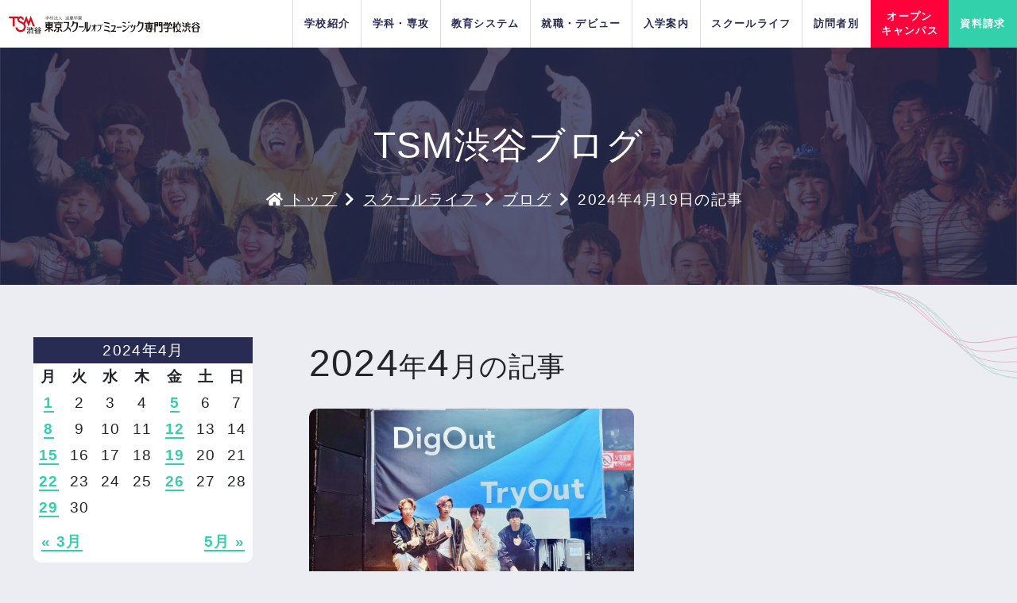

--- FILE ---
content_type: text/html; charset=UTF-8
request_url: https://www.shibuya.ac.jp/campuslife/blogs/2024/04/19
body_size: 22741
content:
<!DOCTYPE html>

<html lang="ja">
<head>
	<title>4月 19, 2024 | 【公式】渋谷唯一の音楽専門学校｜東京スクールオブミュージック専門学校 渋谷</title>

		<!-- All in One SEO 4.1.5.3 -->
		<meta name="robots" content="noindex, max-snippet:-1, max-image-preview:large, max-video-preview:-1" />
		<link rel="canonical" href="https://www.shibuya.ac.jp/campuslife/blogs/2024/04/19" />
		<meta property="og:locale" content="ja_JP" />
		<meta property="og:site_name" content="【公式】渋谷唯一の音楽専門学校｜東京スクールオブミュージック専門学校 渋谷 | 音楽&amp;エンタメ業界の中心地渋谷にある渋谷唯一の音楽専門学校 TSM渋谷では音楽&amp;エンターテイメント業界にデビュー・就職したい方のために1300社以上の協力企業と圧倒的就職実績であなたをサポート" />
		<meta property="og:type" content="website" />
		<meta property="og:title" content="ブログ | 【公式】渋谷唯一の音楽専門学校｜東京スクールオブミュージック専門学校 渋谷" />
		<meta property="og:url" content="https://www.shibuya.ac.jp/campuslife/blogs/2024/04/19" />
		<meta name="twitter:card" content="summary" />
		<meta name="twitter:domain" content="www.shibuya.ac.jp" />
		<meta name="twitter:title" content="ブログ | 【公式】渋谷唯一の音楽専門学校｜東京スクールオブミュージック専門学校 渋谷" />
		<script type="application/ld+json" class="aioseo-schema">
			{"@context":"https:\/\/schema.org","@graph":[{"@type":"WebSite","@id":"https:\/\/www.shibuya.ac.jp\/#website","url":"https:\/\/www.shibuya.ac.jp\/","name":"\u3010\u516c\u5f0f\u3011\u6e0b\u8c37\u552f\u4e00\u306e\u97f3\u697d\u5c02\u9580\u5b66\u6821\uff5c\u6771\u4eac\u30b9\u30af\u30fc\u30eb\u30aa\u30d6\u30df\u30e5\u30fc\u30b8\u30c3\u30af\u5c02\u9580\u5b66\u6821 \u6e0b\u8c37","description":"\u97f3\u697d&\u30a8\u30f3\u30bf\u30e1\u696d\u754c\u306e\u4e2d\u5fc3\u5730\u6e0b\u8c37\u306b\u3042\u308b\u6e0b\u8c37\u552f\u4e00\u306e\u97f3\u697d\u5c02\u9580\u5b66\u6821 TSM\u6e0b\u8c37\u3067\u306f\u97f3\u697d&\u30a8\u30f3\u30bf\u30fc\u30c6\u30a4\u30e1\u30f3\u30c8\u696d\u754c\u306b\u30c7\u30d3\u30e5\u30fc\u30fb\u5c31\u8077\u3057\u305f\u3044\u65b9\u306e\u305f\u3081\u306b1300\u793e\u4ee5\u4e0a\u306e\u5354\u529b\u4f01\u696d\u3068\u5727\u5012\u7684\u5c31\u8077\u5b9f\u7e3e\u3067\u3042\u306a\u305f\u3092\u30b5\u30dd\u30fc\u30c8","inLanguage":"ja","publisher":{"@id":"https:\/\/www.shibuya.ac.jp\/#organization"}},{"@type":"Organization","@id":"https:\/\/www.shibuya.ac.jp\/#organization","name":"\u3010TSM\u6e0b\u8c37\u516c\u5f0f\u3011\u97f3\u697d\u5c02\u9580\u5b66\u6821\uff5c\u6771\u4eac\u30b9\u30af\u30fc\u30eb\u30aa\u30d6\u30df\u30e5\u30fc\u30b8\u30c3\u30af\u5c02\u9580\u5b66\u6821 \u6e0b\u8c37","url":"https:\/\/www.shibuya.ac.jp\/"},{"@type":"BreadcrumbList","@id":"https:\/\/www.shibuya.ac.jp\/campuslife\/blogs\/2024\/04\/19\/#breadcrumblist","itemListElement":[{"@type":"ListItem","@id":"https:\/\/www.shibuya.ac.jp\/#listItem","position":1,"item":{"@type":"WebPage","@id":"https:\/\/www.shibuya.ac.jp\/","name":"\u30db\u30fc\u30e0","description":"\u97f3\u697d&\u30a8\u30f3\u30bf\u30e1\u696d\u754c\u306e\u4e2d\u5fc3\u5730\u6e0b\u8c37\u306b\u3042\u308b\u6e0b\u8c37\u552f\u4e00\u306e\u97f3\u697d\u5c02\u9580\u5b66\u6821 TSM\u6e0b\u8c37\u3067\u306f\u97f3\u697d&\u30a8\u30f3\u30bf\u30fc\u30c6\u30a4\u30e1\u30f3\u30c8\u696d\u754c\u306b\u30c7\u30d3\u30e5\u30fc\u30fb\u5c31\u8077\u3057\u305f\u3044\u65b9\u306e\u305f\u3081\u306b1300\u793e\u4ee5\u4e0a\u306e\u5354\u529b\u4f01\u696d\u3068\u5727\u5012\u7684\u5c31\u8077\u5b9f\u7e3e\u3067\u3042\u306a\u305f\u3092\u30b5\u30dd\u30fc\u30c8","url":"https:\/\/www.shibuya.ac.jp\/"},"nextItem":"https:\/\/www.shibuya.ac.jp\/campuslife\/blogs\/2024\/04\/19\/#listItem"},{"@type":"ListItem","@id":"https:\/\/www.shibuya.ac.jp\/campuslife\/blogs\/2024\/04\/19\/#listItem","position":2,"item":{"@type":"WebPage","@id":"https:\/\/www.shibuya.ac.jp\/campuslife\/blogs\/2024\/04\/19\/","name":"\u30d6\u30ed\u30b0","url":"https:\/\/www.shibuya.ac.jp\/campuslife\/blogs\/2024\/04\/19\/"},"previousItem":"https:\/\/www.shibuya.ac.jp\/#listItem"}]},{"@type":"CollectionPage","@id":"https:\/\/www.shibuya.ac.jp\/campuslife\/blogs\/2024\/04\/19\/#collectionpage","url":"https:\/\/www.shibuya.ac.jp\/campuslife\/blogs\/2024\/04\/19\/","name":"4\u6708 19, 2024 | \u3010\u516c\u5f0f\u3011\u6e0b\u8c37\u552f\u4e00\u306e\u97f3\u697d\u5c02\u9580\u5b66\u6821\uff5c\u6771\u4eac\u30b9\u30af\u30fc\u30eb\u30aa\u30d6\u30df\u30e5\u30fc\u30b8\u30c3\u30af\u5c02\u9580\u5b66\u6821 \u6e0b\u8c37","inLanguage":"ja","isPartOf":{"@id":"https:\/\/www.shibuya.ac.jp\/#website"},"breadcrumb":{"@id":"https:\/\/www.shibuya.ac.jp\/campuslife\/blogs\/2024\/04\/19\/#breadcrumblist"}}]}
		</script>
		<!-- All in One SEO -->

<link rel='dns-prefetch' href='//s.w.org' />
<link rel="alternate" type="application/rss+xml" title="【公式】渋谷唯一の音楽専門学校｜東京スクールオブミュージック専門学校 渋谷 &raquo; フィード" href="https://www.shibuya.ac.jp/feed" />
<link rel="alternate" type="application/rss+xml" title="【公式】渋谷唯一の音楽専門学校｜東京スクールオブミュージック専門学校 渋谷 &raquo; コメントフィード" href="https://www.shibuya.ac.jp/comments/feed" />
<link rel="alternate" type="application/rss+xml" title="【公式】渋谷唯一の音楽専門学校｜東京スクールオブミュージック専門学校 渋谷 &raquo; ブログ フィード" href="https://www.shibuya.ac.jp/campuslife/blogs/feed/" />
		<script>
			window._wpemojiSettings = {"baseUrl":"https:\/\/s.w.org\/images\/core\/emoji\/13.0.0\/72x72\/","ext":".png","svgUrl":"https:\/\/s.w.org\/images\/core\/emoji\/13.0.0\/svg\/","svgExt":".svg","source":{"concatemoji":"https:\/\/www.shibuya.ac.jp\/wp-includes\/js\/wp-emoji-release.min.js?ver=5.5.17"}};
			!function(e,a,t){var n,r,o,i=a.createElement("canvas"),p=i.getContext&&i.getContext("2d");function s(e,t){var a=String.fromCharCode;p.clearRect(0,0,i.width,i.height),p.fillText(a.apply(this,e),0,0);e=i.toDataURL();return p.clearRect(0,0,i.width,i.height),p.fillText(a.apply(this,t),0,0),e===i.toDataURL()}function c(e){var t=a.createElement("script");t.src=e,t.defer=t.type="text/javascript",a.getElementsByTagName("head")[0].appendChild(t)}for(o=Array("flag","emoji"),t.supports={everything:!0,everythingExceptFlag:!0},r=0;r<o.length;r++)t.supports[o[r]]=function(e){if(!p||!p.fillText)return!1;switch(p.textBaseline="top",p.font="600 32px Arial",e){case"flag":return s([127987,65039,8205,9895,65039],[127987,65039,8203,9895,65039])?!1:!s([55356,56826,55356,56819],[55356,56826,8203,55356,56819])&&!s([55356,57332,56128,56423,56128,56418,56128,56421,56128,56430,56128,56423,56128,56447],[55356,57332,8203,56128,56423,8203,56128,56418,8203,56128,56421,8203,56128,56430,8203,56128,56423,8203,56128,56447]);case"emoji":return!s([55357,56424,8205,55356,57212],[55357,56424,8203,55356,57212])}return!1}(o[r]),t.supports.everything=t.supports.everything&&t.supports[o[r]],"flag"!==o[r]&&(t.supports.everythingExceptFlag=t.supports.everythingExceptFlag&&t.supports[o[r]]);t.supports.everythingExceptFlag=t.supports.everythingExceptFlag&&!t.supports.flag,t.DOMReady=!1,t.readyCallback=function(){t.DOMReady=!0},t.supports.everything||(n=function(){t.readyCallback()},a.addEventListener?(a.addEventListener("DOMContentLoaded",n,!1),e.addEventListener("load",n,!1)):(e.attachEvent("onload",n),a.attachEvent("onreadystatechange",function(){"complete"===a.readyState&&t.readyCallback()})),(n=t.source||{}).concatemoji?c(n.concatemoji):n.wpemoji&&n.twemoji&&(c(n.twemoji),c(n.wpemoji)))}(window,document,window._wpemojiSettings);
		</script>
		<style>
img.wp-smiley,
img.emoji {
	display: inline !important;
	border: none !important;
	box-shadow: none !important;
	height: 1em !important;
	width: 1em !important;
	margin: 0 .07em !important;
	vertical-align: -0.1em !important;
	background: none !important;
	padding: 0 !important;
}
</style>
	<link rel='stylesheet' id='sb_instagram_styles-css'  href='https://www.shibuya.ac.jp/wp-content/plugins/instagram-feed/css/sbi-styles.min.css?ver=2.6.1' media='all' />
<link rel='stylesheet' id='wp-block-library-css'  href='https://www.shibuya.ac.jp/wp-includes/css/dist/block-library/style.min.css?ver=5.5.17' media='all' />
<link rel='stylesheet' id='wp-pagenavi-css'  href='https://www.shibuya.ac.jp/wp-content/plugins/wp-pagenavi/pagenavi-css.css?ver=2.70' media='all' />
<link rel='stylesheet' id='wordpress-popular-posts-css-css'  href='https://www.shibuya.ac.jp/wp-content/plugins/wordpress-popular-posts/assets/css/wpp.css?ver=5.2.4' media='all' />
<script id='wpp-json' type="application/json">
{"sampling_active":0,"sampling_rate":100,"ajax_url":"https:\/\/www.shibuya.ac.jp\/wp-json\/wordpress-popular-posts\/v1\/popular-posts","ID":0,"token":"45fd5e579d","lang":0,"debug":0}
</script>
<script src='https://www.shibuya.ac.jp/wp-content/plugins/wordpress-popular-posts/assets/js/wpp.min.js?ver=5.2.4' id='wpp-js-js'></script>
<link rel="https://api.w.org/" href="https://www.shibuya.ac.jp/wp-json/" /><link rel="EditURI" type="application/rsd+xml" title="RSD" href="https://www.shibuya.ac.jp/xmlrpc.php?rsd" />
<link rel="wlwmanifest" type="application/wlwmanifest+xml" href="https://www.shibuya.ac.jp/wp-includes/wlwmanifest.xml" /> 
<meta name="generator" content="WordPress 5.5.17" />
	<script>document.documentElement.className = document.documentElement.className.replace( 'no-js', 'js' );</script>
	<style>.recentcomments a{display:inline !important;padding:0 !important;margin:0 !important;}</style>	<meta charset="UTF-8">
	<meta name="viewport" content="width=device-width, initial-scale=1.0">
	<meta name="thumbnail" content="">

		<meta http-equiv="X-UA-Compatible" content="ie=edge">
	<link rel="shortcut icon" href="https://www.shibuya.ac.jp/wp-content/themes/tsm-shibuya/static/assets/images/favicon.ico">
	<!-- <link href="https://fonts.googleapis.com/css2?family=Noto+Sans+JP:wght@300;400;500;700;900&display=swap" rel="stylesheet"> -->
	<link href="https://fonts.googleapis.com/css2?family=Hind:wght@500;700&display=swap" rel="stylesheet">
	<link rel="stylesheet" href="https://www.shibuya.ac.jp/wp-content/themes/tsm-shibuya/static/assets/css/bootstrap.min.css">
	<link rel="stylesheet" href="https://www.shibuya.ac.jp/wp-content/themes/tsm-shibuya/static/assets/css/style.css?v=1753667480">
	<link rel="stylesheet" href="https://www.shibuya.ac.jp/wp-content/themes/tsm-shibuya/static/assets/css/animate.css">
	<link rel="stylesheet" href="https://www.shibuya.ac.jp/wp-content/themes/tsm-shibuya/static/assets/css/perfect-scrollbar.css">
	<link rel="stylesheet" href="https://use.typekit.net/lpv0jgg.css">
	<link rel="alternate" href="/" hreflang="ja">
	<!-- ここにcanonicalタグありました -->
		<link rel="stylesheet" href="https://cdnjs.cloudflare.com/ajax/libs/font-awesome/5.15.3/css/all.min.css">


	<!-- 旧サイトのmoduleを読み込み -->
	
	<!-- お仕事辞典用CSS読み込み -->
	
		<!-- PC・タブレットデバイス Google Tag Manager 20201224 -->
	<script>(function(w,d,s,l,i){w[l]=w[l]||[];w[l].push({'gtm.start':
		new Date().getTime(),event:'gtm.js'});var f=d.getElementsByTagName(s)[0],
		j=d.createElement(s),dl=l!='dataLayer'?'&l='+l:'';j.async=true;j.src=
		'//www.googletagmanager.com/gtm.js?id='+i+dl;f.parentNode.insertBefore(j,f);
		})(window,document,'script','dataLayer','GTM-MKNRVC');</script>
	<!-- End PC・タブレットデバイス Google Tag Manager 20201224 -->

	<!--  トラッキングタグ追加 20221502 -->
	<script src="https://webform-js.jikeigroup.net/KoikeciaScript/js/web/v1/koikecia.js"></script>
	<!--  End トラッキングタグ追加 20221502 -->

</head>
<body class="dev_pc">
	<!-- PC・タブレットデバイス Google Tag Manager (noscript) 20201224 -->
	<noscript><iframe src="//www.googletagmanager.com/ns.html?id=GTM-MKNRVC"
			height="0" width="0" style="display:none;visibility:hidden"></iframe></noscript>
	<!-- End PC・タブレットデバイス Google Tag Manager (noscript) 20201224 -->
<div id="wrap">


<header class="header">

	<!-- .head-top -->
	<div class="header-inner  d-flex justify-content-between position-relative z-index-2">
		<div class="header-logo" itemscope itemtype="http://schema.org/Organization">
							<a itemprop="url" href="/"><img class="width-per-100 h-100" width="250" height="24" itemprop="logo" src="https://www.shibuya.ac.jp/wp-content/themes/tsm-shibuya/static/assets/images/common/logo-20210430.svg" /></a>
					</div>
				<nav class="megaNavi-wrap">
    <ul class="megaNavi row-adjust">

                <!-- <li class="megaNavi-item justify-content-end" style="border-left: 0px;">
            <span class="megaNavi-item-link h-100">
                    <img src="https://www.shibuya.ac.jp/wp-content/themes/tsm-shibuya/static/assets/images/common/gnav-xmas-icon.svg" class="h-100">
        </span>
        </li> -->
        <li class="megaNavi-item pr-2" style="border-left: 0px;">
            <span class="megaNavi-item-link">
                                            </span>
        </li>

        <li class="megaNavi-item">
                        <a class="megaNavi-item-link" href="https://www.shibuya.ac.jp/school.html">学校紹介</a>
            <div class="megaNavi-child">
                <div class="megaNavi-child-ttlarea">
                    <div class="megaNavi-child-ttlinner">
                        <div class="ttl-3 color-black font-weight-bold">学校紹介</div>
                        <a href="https://www.shibuya.ac.jp/school.html" class="btn align-items-center btn-txt font-12 d-inline-flex link-area-target" data-color="black">
                            一覧を見る<span class="btn-icon font-10"><i class="fas fa-angle-right"></i></span>
                        </a>
                    </div>
                </div>
                <div class="megaNavi-child-mainarea">
                    <div class="row row-adjust">

<div class="col-6 col-lg-4 child-main-item link-area">
    <div class="child-main-item-thumb" style="background-image:url(https://www.shibuya.ac.jp/wp-content/uploads/2021/04/グループ-1.jpg);"></div>
    <div class="lh-12 text-left">
        <a class="link-area-target" href="https://www.shibuya.ac.jp/school/concept.html" >私たちの目指す人材育成</a>
    </div>
</div>


<div class="col-6 col-lg-4 child-main-item link-area">
    <div class="child-main-item-thumb" style="background-image:url(https://www.shibuya.ac.jp/wp-content/uploads/2020/12/equipment.jpg);"></div>
    <div class="lh-12 text-left">
        <a class="link-area-target" href="https://www.shibuya.ac.jp/school/equipment.html" >施設紹介</a>
    </div>
</div>


<div class="col-6 col-lg-4 child-main-item link-area">
    <div class="child-main-item-thumb" style="background-image:url(https://www.shibuya.ac.jp/wp-content/uploads/2020/12/access-2.jpg);"></div>
    <div class="lh-12 text-left">
        <a class="link-area-target" href="https://www.shibuya.ac.jp/school/access.html" >所在地&地図</a>
    </div>
</div>


<div class="col-6 col-lg-4 child-main-item link-area">
    <div class="child-main-item-thumb" style="background-image:url(https://www.shibuya.ac.jp/wp-content/uploads/2021/05/授業2-1200x900.jpg);"></div>
    <div class="lh-12 text-left">
        <a class="link-area-target" href="https://www.shibuya.ac.jp/school/promise.html" >TSM渋谷がお約束する4つの安心</a>
    </div>
</div>


<div class="col-6 col-lg-4 child-main-item link-area">
    <div class="child-main-item-thumb" style="background-image:url(https://www.shibuya.ac.jp/wp-content/uploads/2021/05/difference-2.jpg);"></div>
    <div class="lh-12 text-left">
        <a class="link-area-target" href="https://www.shibuya.ac.jp/school/difference.html" >専門学校と大学の違い</a>
    </div>
</div>


<div class="col-6 col-lg-4 child-main-item link-area">
    <div class="child-main-item-thumb" style="background-image:url(https://www.shibuya.ac.jp/wp-content/uploads/2024/02/koutoukatei.jpg);"></div>
    <div class="lh-12 text-left">
        <a class="link-area-target" href="https://www.shibuya.ac.jp/school/koutoukatei.html" target="_blank">高等課程について</a>
    </div>
</div>

</div>                    <ul class="row row-adjust">

<li class="col-12 col-lg-4 child-list-item">
    <a href="https://www.shibuya.ac.jp/school/faq.html" >
        よくある質問            </a>
</li>


<li class="col-12 col-lg-4 child-list-item">
    <a href="https://www.shibuya.ac.jp/school/social.html" >
        ソーシャルメディアツール            </a>
</li>


<li class="col-12 col-lg-4 child-list-item">
    <a href="https://www.shibuya.ac.jp/school/public_info.html" >
        情報公開            </a>
</li>


<li class="col-12 col-lg-4 child-list-item">
    <a href="https://www.shibuya.ac.jp/school/recruit.html" >
        スタッフ募集            </a>
</li>


<li class="col-12 col-lg-4 child-list-item">
    <a href="https://www.shibuya.ac.jp/school/link.html" >
        リンク集            </a>
</li>

</ul>                </div>
                <div class="megaNavi-child-subarea">
                    <div class="menu-cv-oc" style="">
<!-- 通常盤 -->
<!-- <div class="menu-cv-oc"> -->
    <div class="menu-cv-oc-ttl">PICK UP EVENT</div>
    <div class="menu-cv-oc-slider">
        <div class="swiper-wrapper">
         					<div class="swiper-slide">
					<a href="https://www.shibuya.ac.jp/opencampus/opencampus-for-concert-staff">
						<div>
							<img src="https://www.shibuya.ac.jp/wp-content/uploads/2025/08/コンサートスタッフのオープンキャンパスに参加をしてみよう！-6-300x241.jpg" alt="コンサートスタッフのオープンキャンパスに参加をしてみよう！" class="w-100 h-auto" width="160" height="128" loading="lazy">
                            <p class="font-10 color-white lh-12 mt-2">コンサートスタッフのオープンキャンパスに参加をしてみよう！</p>
						</div>
					</a>
				</div>
							<div class="swiper-slide">
					<a href="https://www.shibuya.ac.jp/opencampus/tsm-shibuya-opencampus">
						<div>
							<img src="https://www.shibuya.ac.jp/wp-content/uploads/2023/04/TSM渋谷-はじめてのオープンキャンパスに参加してみよう♪_初めて来校の方にオススメ！-300x241.jpg" alt="TSM渋谷のオープンキャンパスに参加してみよう！" class="w-100 h-auto" width="160" height="128" loading="lazy">
                            <p class="font-10 color-white lh-12 mt-2">TSM渋谷のオープンキャンパスに参加してみよう！</p>
						</div>
					</a>
				</div>
							<div class="swiper-slide">
					<a href="https://www.shibuya.ac.jp/opencampus/brief-open-campus-event">
						<div>
							<img src="https://www.shibuya.ac.jp/wp-content/uploads/2023/11/ちょこっとオープンキャンパス_02-300x241.jpg" alt="ちょこっとオープンキャンパス" class="w-100 h-auto" width="160" height="128" loading="lazy">
                            <p class="font-10 color-white lh-12 mt-2">ちょこっとオープンキャンパス</p>
						</div>
					</a>
				</div>
							<div class="swiper-slide">
					<a href="https://www.shibuya.ac.jp/opencampus/1day-challenge">
						<div>
							<img src="https://www.shibuya.ac.jp/wp-content/uploads/2024/04/1dayチャレンジ体験-min-1-300x241.jpg" alt="1dayチャレンジ体験!!!" class="w-100 h-auto" width="160" height="128" loading="lazy">
                            <p class="font-10 color-white lh-12 mt-2">1dayチャレンジ体験!!!</p>
						</div>
					</a>
				</div>
							<div class="swiper-slide">
					<a href="https://www.shibuya.ac.jp/opencampus/oshira-vocal-training">
						<div>
							<img src="https://www.shibuya.ac.jp/wp-content/uploads/2024/02/スペシャルライブ付き！おしら氏によるヴォーカルトレーニング-300x241.jpg" alt="スペシャルライブ付き！おしら氏によるヴォーカルトレーニング！！" class="w-100 h-auto" width="160" height="128" loading="lazy">
                            <p class="font-10 color-white lh-12 mt-2">スペシャルライブ付き！おしら氏によるヴォーカルトレーニング！！</p>
						</div>
					</a>
				</div>
							<div class="swiper-slide">
					<a href="https://www.shibuya.ac.jp/opencampus/christmas-special-festa">
						<div>
							<img src="https://www.shibuya.ac.jp/wp-content/uploads/2025/10/クリスマススペシャルフェスタ-1-300x241.jpg" alt="クリスマススペシャルフェスタ" class="w-100 h-auto" width="160" height="128" loading="lazy">
                            <p class="font-10 color-white lh-12 mt-2">クリスマススペシャルフェスタ</p>
						</div>
					</a>
				</div>
							<div class="swiper-slide">
					<a href="https://www.shibuya.ac.jp/opencampus/job-fest">
						<div>
							<img src="https://www.shibuya.ac.jp/wp-content/uploads/2024/12/ジョブぴたフェス！-2-300x241.jpg" alt="ジョブぴたフェス！" class="w-100 h-auto" width="160" height="128" loading="lazy">
                            <p class="font-10 color-white lh-12 mt-2">ジョブぴたフェス！</p>
						</div>
					</a>
				</div>
			            <!-- <div class="swiper-slide">
                <a href="https://www.shibuya.ac.jp/opencampus/special-interview-for-national-admissions">
                    <img src="https://www.shibuya.ac.jp/wp-content/uploads/2021/02/ao-mensetsu.jpg" class="w-100 h-100" width="160" height="128" loading="lazy" alt="AO入試特別面接会">
                </a>
            </div> -->
        </div>
        <div class="menu-swiper-button-next"></div>
        <div class="menu-swiper-button-prev"></div>
        <span class="swiper-notification" aria-live="assertive" aria-atomic="true"></span>
    </div>
    <div class="menu-cv-oc-link">
        <a href="https://www.shibuya.ac.jp/event.html" class="menu-btn">
            イベント一覧を見る
            <span class="btn-icon"><i class="fas fa-angle-right"></i></span>
        </a>
    </div>
</div>
<div class="menu-cv-line p-px-0 menu-btn d-none d-lg-block" data-color="white">
    <a href="https://lin.ee/IZr5GIb" target="_blank"><img src="https://www.shibuya.ac.jp/wp-content/themes/tsm-shibuya/static/assets/images/common/menu_cv_line_pc_2024.png" alt="LINEで資料請求" class="w-100"></a>
    <span class="btn-icon"><i class="fas fa-angle-right"></i></span>
</div>
<div class="menu-cv-line p-px-0 menu-btn d-lg-none" data-color="white">
    <a href="https://lin.ee/IZr5GIb" target="_blank"><img src="https://www.shibuya.ac.jp/wp-content/themes/tsm-shibuya/static/assets/images/common/menu_cv_line_2024.png" alt="LINEで資料請求" class="w-100"></a>
    <span class="btn-icon"><i class="fas fa-angle-right"></i></span>
</div>

<div class="footer-snsLinks d-none d-lg-flex flex-wrap justify-content-center w-100 mt-px-10 bgColor-black border-radius-10 py-3 d-none">
		<div class="px-2 px-lg-1">
			<a class="d-flex justify-content-center align-items-center bgColor-white width-45 height-45 width-lg-40 height-lg-40" href="https://lin.ee/IZr5GIb" target="_blank">
				<div class="footer-snsLinks-line width-25 width-lg-20">
					<img src="https://www.shibuya.ac.jp/wp-content/themes/tsm-shibuya/static/assets/images/common/sns/line-logo.png" alt="LINE">
				</div>
			</a>
		</div>
		<div class="px-2 px-lg-1">
			<a class="d-flex justify-content-center align-items-center bgColor-white width-45 height-45 width-lg-40 height-lg-40" href="https://www.tiktok.com/@tsm_shibuya_music" target="_blank">
				<div class="footer-snsLinks-line width-25 width-lg-20">
					<img src="https://www.shibuya.ac.jp/wp-content/themes/tsm-shibuya/static/assets/images/common/sns/tiktok-logo.png" alt="TikTok">
				</div>
			</a>
		</div>
		<div class="px-2 px-lg-1">
			<a class="d-flex justify-content-center align-items-center bgColor-white width-45 height-45 width-lg-40 height-lg-40" href="https://www.instagram.com/tsmshibuya/" target="_blank">
				<div class="footer-snsLinks-instagram width-25 width-lg-20">
					<img src="https://www.shibuya.ac.jp/wp-content/themes/tsm-shibuya/static/assets/images/common/sns/instagram-logo.png" alt="Instagram">
				</div>
			</a>
		</div>
		<div class="px-2 px-lg-1">
			<a class="d-flex justify-content-center align-items-center bgColor-white width-45 height-45 width-lg-40 height-lg-40" href="https://twitter.com/tsmshibuya" target="_blank">
				<div class="footer-snsLinks-twitter width-25 width-lg-20">
					<img src="https://www.shibuya.ac.jp/wp-content/themes/tsm-shibuya/static/assets/images/common/sns/x-twitter-logo.png" alt="Twitter">
				</div>
			</a>
		</div>
		<div class="px-2 px-lg-1">
			<a class="d-flex justify-content-center align-items-center bgColor-white width-45 height-45 width-lg-40 height-lg-40" href="https://www.youtube.com/channel/UCQhFGOsuC7JENQ22t_HjM2g" target="_blank">
				<div class="footer-snsLinks-youtube width-25 width-lg-20">
					<img src="https://www.shibuya.ac.jp/wp-content/themes/tsm-shibuya/static/assets/images/common/sns/youtube-logo.png" alt="YouTube">
				</div>
			</a>
		</div>
	</div>                </div>
            </div>
            <!-- Mega Menu End -->
        </li>



        <li class="megaNavi-item">
                        <a class="megaNavi-item-link" href="https://www.shibuya.ac.jp/dream2024.html"><span>学科・専攻</span></a>
            <div class="megaNavi-child">
                <div class="megaNavi-child-ttlarea">
                    <div class="megaNavi-child-ttlinner">
                        <div class="ttl-3 color-black font-weight-bold">学科・専攻</div>
                        <a href="https://www.shibuya.ac.jp/dream2024.html" class="btn align-items-center btn-txt font-12 d-inline-flex link-area-target" data-color="black">
                            一覧を見る<span class="btn-icon font-10"><i class="fas fa-angle-right"></i></span>
                        </a>
                    </div>
                </div>
                <div class="megaNavi-child-mainarea position-relarive z-index-3">
                    <div class="row row-adjust">
                        
                                                        <div class="col-6">
                                <div class="row row-adjust child-btns">
                                                                    <div class="col-12">
                                        <div class="child-btns-item child-btns-item-parent">
                                            <div class="card card-horizen mb-px-0 artist-musician" data-color="artist-musician">
                                                <div class="width-per-30 child-btns-item-thumb" style="background-image:url(https://www.shibuya.ac.jp/wp-content/uploads/2023/04/fv-img-artist-2024.jpg);"></div>
                                                <div class="card-body card-row flex-1 p-px-10 pr-px-20 justify-content-center">
                                                    <div class="mr-minus-px-20">
                                                        <a href="/dream2024/artist.html" class="btn btn-list m-0 pl-0 border-0 link-area-target" data-color="artist-musician">
                                                            <div class="font-12 color-artist-musician">アーティスト&クリエーター・ミュージシャン</div>
                                                                                                                            <span class="btn-icon"></span>
                                                                                                                    </a>
                                                    </div>
                                                </div>
                                            </div>
                                                                                            <div class="child-btns-item-child" style="display: none; width:200%; min-width: 700px;">
                                                    <ul class="d-flex flex-wrap">
                                                                                                            <li class="width-per-50 pr-px-10">
                                                            <a class="d-flex pl-px-0 pt-px-5 pb-px-5 pr-px-20 artist-musician" href="/dream2024/artist.html">
                                                                <div class="mr-px-10 width-70 border-radius-5 overflow-hidden"><img src="https://www.shibuya.ac.jp/wp-content/uploads/2023/04/fv-img-artist-2024.jpg" class="w-100 h-100" width="93" height="62" loading="lazy" alt="サムネイル"></div>
                                                                <span class="flex-1">アーティスト&クリエーター・ミュージシャン分野TOP</span>
                                                                                                                            </a>
                                                        </li>
                                                                                                            <li class="width-per-50 pr-px-10">
                                                            <a class="d-flex pl-px-0 pt-px-5 pb-px-5 pr-px-20 artist-musician" href="/dream2024/artist/net-artist.html">
                                                                <div class="mr-px-10 width-70 border-radius-5 overflow-hidden"><img src="https://www.shibuya.ac.jp/wp-content/uploads/2024/12/thumb-net-artist-2026.jpg" class="w-100 h-100" width="93" height="62" loading="lazy" alt="サムネイル"></div>
                                                                <span class="flex-1">ネットアーティスト&クリエーター本科専攻</span>
                                                                                                                                    <div class="d-inline-block box bgColor-artist-musician-opacity-8 font-12 py-1 px-2 mt-px-5 mb-px-5 color-white">4年制</div>
                                                                                                                            </a>
                                                        </li>
                                                                                                            <li class="width-per-50 pr-px-10">
                                                            <a class="d-flex pl-px-0 pt-px-5 pb-px-5 pr-px-20 artist-musician" href="/dream2024/artist/multi-artist.html">
                                                                <div class="mr-px-10 width-70 border-radius-5 overflow-hidden"><img src="https://www.shibuya.ac.jp/wp-content/uploads/2024/12/thumb-multi-artist-2026-1.jpg" class="w-100 h-100" width="93" height="62" loading="lazy" alt="サムネイル"></div>
                                                                <span class="flex-1">スーパーマルチアーティスト本科専攻</span>
                                                                                                                                    <div class="d-inline-block box bgColor-artist-musician-opacity-8 font-12 py-1 px-2 mt-px-5 mb-px-5 color-white">4年制</div>
                                                                                                                            </a>
                                                        </li>
                                                                                                            <li class="width-per-50 pr-px-10">
                                                            <a class="d-flex pl-px-0 pt-px-5 pb-px-5 pr-px-20 artist-musician" href="/dream2024/artist/pro-musician.html">
                                                                <div class="mr-px-10 width-70 border-radius-5 overflow-hidden"><img src="https://www.shibuya.ac.jp/wp-content/uploads/2024/12/thumb-pro-musician-2026.jpg" class="w-100 h-100" width="93" height="62" loading="lazy" alt="サムネイル"></div>
                                                                <span class="flex-1">プロミュージシャン&テクノロジー本科専攻</span>
                                                                                                                                    <div class="d-inline-block box bgColor-artist-musician-opacity-8 font-12 py-1 px-2 mt-px-5 mb-px-5 color-white">4年制</div>
                                                                                                                            </a>
                                                        </li>
                                                                                                            <li class="width-per-50 pr-px-10">
                                                            <a class="d-flex pl-px-0 pt-px-5 pb-px-5 pr-px-20 artist-musician" href="/dream2024/artist.html?id=anchor-top">
                                                                <div class="mr-px-10 width-70 border-radius-5 overflow-hidden"><img src="https://www.shibuya.ac.jp/wp-content/uploads/2024/12/thumb-chris-pro-musician-2026.jpg" class="w-100 h-100" width="93" height="62" loading="lazy" alt="サムネイル"></div>
                                                                <span class="flex-1">クリスジャーガンセンのプロミュージシャン本科専攻</span>
                                                                                                                                    <div class="d-inline-block box bgColor-artist-musician-opacity-8 font-12 py-1 px-2 mt-px-5 mb-px-5 color-white">4年制</div>
                                                                                                                            </a>
                                                        </li>
                                                                                                            <li class="width-per-50 pr-px-10">
                                                            <a class="d-flex pl-px-0 pt-px-5 pb-px-5 pr-px-20 artist-musician" href="/dream2024/artist/artist-producer.html">
                                                                <div class="mr-px-10 width-70 border-radius-5 overflow-hidden"><img src="https://www.shibuya.ac.jp/wp-content/uploads/2024/12/thumb-artist-producer-2026.jpg" class="w-100 h-100" width="93" height="62" loading="lazy" alt="サムネイル"></div>
                                                                <span class="flex-1">アーティスト＆プロデューサー専攻</span>
                                                                                                                                    <div class="d-inline-block box bgColor-artist-musician-opacity-8 font-12 py-1 px-2 mt-px-5 mb-px-5 color-white">3年制</div>
                                                                                                                            </a>
                                                        </li>
                                                                                                        </ul>
                                                </div>
                                                                                    </div>
                                    </div>
                                                                    <div class="col-12">
                                        <div class="child-btns-item child-btns-item-parent">
                                            <div class="card card-horizen mb-px-0 vocal" data-color="vocal">
                                                <div class="width-per-30 child-btns-item-thumb" style="background-image:url(https://www.shibuya.ac.jp/wp-content/uploads/2024/04/fv-img-vocal-singer-songwriter-2025-min.jpg);"></div>
                                                <div class="card-body card-row flex-1 p-px-10 pr-px-20 justify-content-center">
                                                    <div class="mr-minus-px-20">
                                                        <a href="/dream2024/vocal-singer-songwriter.html" class="btn btn-list m-0 pl-0 border-0 link-area-target" data-color="vocal">
                                                            <div class="font-12 color-vocal">ヴォーカル</div>
                                                                                                                            <span class="btn-icon"></span>
                                                                                                                    </a>
                                                    </div>
                                                </div>
                                            </div>
                                                                                            <div class="child-btns-item-child" style="display: none; width:200%; min-width: 700px;">
                                                    <ul class="d-flex flex-wrap">
                                                                                                            <li class="width-per-50 pr-px-10">
                                                            <a class="d-flex pl-px-0 pt-px-5 pb-px-5 pr-px-20 vocal" href="/dream2024/vocal-singer-songwriter.html">
                                                                <div class="mr-px-10 width-70 border-radius-5 overflow-hidden"><img src="https://www.shibuya.ac.jp/wp-content/uploads/2024/04/fv-img-vocal-singer-songwriter-2025-min.jpg" class="w-100 h-100" width="93" height="62" loading="lazy" alt="サムネイル"></div>
                                                                <span class="flex-1">ヴォーカル分野TOP</span>
                                                                                                                            </a>
                                                        </li>
                                                                                                            <li class="width-per-50 pr-px-10">
                                                            <a class="d-flex pl-px-0 pt-px-5 pb-px-5 pr-px-20 vocal" href="/dream2024/vocal-singer-songwriter/vocal-main.html">
                                                                <div class="mr-px-10 width-70 border-radius-5 overflow-hidden"><img src="https://www.shibuya.ac.jp/wp-content/uploads/2024/03/vocal-main-min-1.jpg" class="w-100 h-100" width="93" height="62" loading="lazy" alt="サムネイル"></div>
                                                                <span class="flex-1">ヴォーカル本科専攻</span>
                                                                                                                                    <div class="d-inline-block box bgColor-vocal-opacity-8 font-12 py-1 px-2 mt-px-5 mb-px-5 color-white">4年制</div>
                                                                                                                            </a>
                                                        </li>
                                                                                                            <li class="width-per-50 pr-px-10">
                                                            <a class="d-flex pl-px-0 pt-px-5 pb-px-5 pr-px-20 vocal" href="/dream2024/vocal-singer-songwriter.html#anchor-1">
                                                                <div class="mr-px-10 width-70 border-radius-5 overflow-hidden"><img src="https://www.shibuya.ac.jp/wp-content/uploads/2024/03/singer-songwriter-min-1.jpg" class="w-100 h-100" width="93" height="62" loading="lazy" alt="サムネイル"></div>
                                                                <span class="flex-1">シンガーソングライター専攻</span>
                                                                                                                                    <div class="d-inline-block box bgColor-vocal-opacity-8 font-12 py-1 px-2 mt-px-5 mb-px-5 color-white">3年制</div>
                                                                                                                            </a>
                                                        </li>
                                                                                                            <li class="width-per-50 pr-px-10">
                                                            <a class="d-flex pl-px-0 pt-px-5 pb-px-5 pr-px-20 vocal" href="/dream2024/vocal-singer-songwriter.html#anchor-2">
                                                                <div class="mr-px-10 width-70 border-radius-5 overflow-hidden"><img src="https://www.shibuya.ac.jp/wp-content/uploads/2024/03/net-singer-min-1.jpg" class="w-100 h-100" width="93" height="62" loading="lazy" alt="サムネイル"></div>
                                                                <span class="flex-1">ネットシンガー専攻</span>
                                                                                                                                    <div class="d-inline-block box bgColor-vocal-opacity-8 font-12 py-1 px-2 mt-px-5 mb-px-5 color-white">3年制</div>
                                                                                                                            </a>
                                                        </li>
                                                                                                            <li class="width-per-50 pr-px-10">
                                                            <a class="d-flex pl-px-0 pt-px-5 pb-px-5 pr-px-20 vocal" href="/dream2024/vocal-singer-songwriter.html#anchor-3">
                                                                <div class="mr-px-10 width-70 border-radius-5 overflow-hidden"><img src="https://www.shibuya.ac.jp/wp-content/uploads/2024/12/thumb-vocal-airtist-2026.jpg" class="w-100 h-100" width="93" height="62" loading="lazy" alt="サムネイル"></div>
                                                                <span class="flex-1">ヴォーカルアーティスト専攻</span>
                                                                                                                                    <div class="d-inline-block box bgColor-vocal-opacity-8 font-12 py-1 px-2 mt-px-5 mb-px-5 color-white">3年制</div>
                                                                                                                            </a>
                                                        </li>
                                                                                                        </ul>
                                                </div>
                                                                                    </div>
                                    </div>
                                                                    <div class="col-12">
                                        <div class="child-btns-item child-btns-item-parent">
                                            <div class="card card-horizen mb-px-0 artist-technology" data-color="artist-technology">
                                                <div class="width-per-30 child-btns-item-thumb" style="background-image:url(https://www.shibuya.ac.jp/wp-content/uploads/2023/04/fv-img-sound-creator-2024.jpg);"></div>
                                                <div class="card-body card-row flex-1 p-px-10 pr-px-20 justify-content-center">
                                                    <div class="mr-minus-px-20">
                                                        <a href="/dream2024/sound-creator.html" class="btn btn-list m-0 pl-0 border-0 link-area-target" data-color="artist-technology">
                                                            <div class="font-12 color-artist-technology">作曲&サウンドクリエーター</div>
                                                                                                                            <span class="btn-icon"></span>
                                                                                                                    </a>
                                                    </div>
                                                </div>
                                            </div>
                                                                                            <div class="child-btns-item-child" style="display: none; width:200%; min-width: 700px;">
                                                    <ul class="d-flex flex-wrap">
                                                                                                            <li class="width-per-50 pr-px-10">
                                                            <a class="d-flex pl-px-0 pt-px-5 pb-px-5 pr-px-20 artist-technology" href="/dream2024/sound-creator.html">
                                                                <div class="mr-px-10 width-70 border-radius-5 overflow-hidden"><img src="https://www.shibuya.ac.jp/wp-content/uploads/2023/04/fv-img-sound-creator-2024.jpg" class="w-100 h-100" width="93" height="62" loading="lazy" alt="サムネイル"></div>
                                                                <span class="flex-1">作曲&サウンドクリエーター分野TOP</span>
                                                                                                                            </a>
                                                        </li>
                                                                                                            <li class="width-per-50 pr-px-10">
                                                            <a class="d-flex pl-px-0 pt-px-5 pb-px-5 pr-px-20 artist-technology" href="/dream2024/sound-creator/sound-creator-main.html">
                                                                <div class="mr-px-10 width-70 border-radius-5 overflow-hidden"><img src="https://www.shibuya.ac.jp/wp-content/uploads/2024/03/sound-creator-main-min-1.jpg" class="w-100 h-100" width="93" height="62" loading="lazy" alt="サムネイル"></div>
                                                                <span class="flex-1">AI作曲本科専攻</span>
                                                                                                                                    <div class="d-inline-block box bgColor-artist-technology-opacity-8 font-12 py-1 px-2 mt-px-5 mb-px-5 color-white">4年制</div>
                                                                                                                            </a>
                                                        </li>
                                                                                                            <li class="width-per-50 pr-px-10">
                                                            <a class="d-flex pl-px-0 pt-px-5 pb-px-5 pr-px-20 artist-technology" href="/dream2024/sound-creator/composition-arranger.html">
                                                                <div class="mr-px-10 width-70 border-radius-5 overflow-hidden"><img src="https://www.shibuya.ac.jp/wp-content/uploads/2024/12/thumb-composition-arranger-2026.jpg" class="w-100 h-100" width="93" height="62" loading="lazy" alt="サムネイル"></div>
                                                                <span class="flex-1">作曲&アレンジャー専攻</span>
                                                                                                                                    <div class="d-inline-block box bgColor-artist-technology-opacity-8 font-12 py-1 px-2 mt-px-5 mb-px-5 color-white">3年制</div>
                                                                                                                            </a>
                                                        </li>
                                                                                                            <li class="width-per-50 pr-px-10">
                                                            <a class="d-flex pl-px-0 pt-px-5 pb-px-5 pr-px-20 artist-technology" href="/dream2024/sound-creator/dj-trackmaker.html">
                                                                <div class="mr-px-10 width-70 border-radius-5 overflow-hidden"><img src="https://www.shibuya.ac.jp/wp-content/uploads/2024/12/thumb-dj-trackmaker-2026.jpg" class="w-100 h-100" width="93" height="62" loading="lazy" alt="サムネイル"></div>
                                                                <span class="flex-1">DJ&トラックメーカー専攻</span>
                                                                                                                                    <div class="d-inline-block box bgColor-artist-technology-opacity-8 font-12 py-1 px-2 mt-px-5 mb-px-5 color-white">3年制</div>
                                                                                                                            </a>
                                                        </li>
                                                                                                            <li class="width-per-50 pr-px-10">
                                                            <a class="d-flex pl-px-0 pt-px-5 pb-px-5 pr-px-20 artist-technology" href="/dream2024/sound-creator/recording-engineer.html">
                                                                <div class="mr-px-10 width-70 border-radius-5 overflow-hidden"><img src="https://www.shibuya.ac.jp/wp-content/uploads/2024/12/thumb-recording-engineer-2026.jpg" class="w-100 h-100" width="93" height="62" loading="lazy" alt="サムネイル"></div>
                                                                <span class="flex-1">レコーディング&MAエンジニア専攻</span>
                                                                                                                                    <div class="d-inline-block box bgColor-artist-technology-opacity-8 font-12 py-1 px-2 mt-px-5 mb-px-5 color-white">3年制</div>
                                                                                                                            </a>
                                                        </li>
                                                                                                        </ul>
                                                </div>
                                                                                    </div>
                                    </div>
                                                                    <div class="col-12">
                                        <div class="child-btns-item child-btns-item-parent">
                                            <div class="card card-horizen mb-px-0 concert" data-color="concert">
                                                <div class="width-per-30 child-btns-item-thumb" style="background-image:url(https://www.shibuya.ac.jp/wp-content/uploads/2023/04/fv-img-live-concert-2024.jpg);"></div>
                                                <div class="card-body card-row flex-1 p-px-10 pr-px-20 justify-content-center">
                                                    <div class="mr-minus-px-20">
                                                        <a href="/dream2024/concert.html" class="btn btn-list m-0 pl-0 border-0 link-area-target" data-color="concert">
                                                            <div class="font-12 color-concert">ライブ&コンサートスタッフ</div>
                                                                                                                            <span class="btn-icon"></span>
                                                                                                                    </a>
                                                    </div>
                                                </div>
                                            </div>
                                                                                            <div class="child-btns-item-child" style="display: none; width:200%; min-width: 700px;">
                                                    <ul class="d-flex flex-wrap">
                                                                                                            <li class="width-per-50 pr-px-10">
                                                            <a class="d-flex pl-px-0 pt-px-5 pb-px-5 pr-px-20 concert" href="/dream2024/concert.html">
                                                                <div class="mr-px-10 width-70 border-radius-5 overflow-hidden"><img src="https://www.shibuya.ac.jp/wp-content/uploads/2023/04/fv-img-live-concert-2024.jpg" class="w-100 h-100" width="93" height="62" loading="lazy" alt="サムネイル"></div>
                                                                <span class="flex-1">ライブ&コンサートスタッフ分野TOP</span>
                                                                                                                            </a>
                                                        </li>
                                                                                                            <li class="width-per-50 pr-px-10">
                                                            <a class="d-flex pl-px-0 pt-px-5 pb-px-5 pr-px-20 concert" href="/dream2024/concert/concert-planning.html">
                                                                <div class="mr-px-10 width-70 border-radius-5 overflow-hidden"><img src="https://www.shibuya.ac.jp/wp-content/uploads/2024/12/thumb-concert-planning-production-2026.jpg" class="w-100 h-100" width="93" height="62" loading="lazy" alt="サムネイル"></div>
                                                                <span class="flex-1">コンサート企画制作本科専攻</span>
                                                                                                                                    <div class="d-inline-block box bgColor-concert-opacity-8 font-12 py-1 px-2 mt-px-5 mb-px-5 color-white">4年制</div>
                                                                                                                            </a>
                                                        </li>
                                                                                                            <li class="width-per-50 pr-px-10">
                                                            <a class="d-flex pl-px-0 pt-px-5 pb-px-5 pr-px-20 concert" href="/dream2024/concert/stage.html">
                                                                <div class="mr-px-10 width-70 border-radius-5 overflow-hidden"><img src="https://www.shibuya.ac.jp/wp-content/uploads/2024/03/stage-production-designer-min-1.jpg" class="w-100 h-100" width="93" height="62" loading="lazy" alt="サムネイル"></div>
                                                                <span class="flex-1">舞台制作&ステージ演出専攻</span>
                                                                                                                                    <div class="d-inline-block box bgColor-concert-opacity-8 font-12 py-1 px-2 mt-px-5 mb-px-5 color-white">3年制</div>
                                                                                                                            </a>
                                                        </li>
                                                                                                            <li class="width-per-50 pr-px-10">
                                                            <a class="d-flex pl-px-0 pt-px-5 pb-px-5 pr-px-20 concert" href="/dream2024/concert/pa-engineer.html">
                                                                <div class="mr-px-10 width-70 border-radius-5 overflow-hidden"><img src="https://www.shibuya.ac.jp/wp-content/uploads/2024/12/thumb-pa-2026.jpg" class="w-100 h-100" width="93" height="62" loading="lazy" alt="サムネイル"></div>
                                                                <span class="flex-1">PAエンジニア専攻</span>
                                                                                                                                    <div class="d-inline-block box bgColor-concert-opacity-8 font-12 py-1 px-2 mt-px-5 mb-px-5 color-white">3年制</div>
                                                                                                                            </a>
                                                        </li>
                                                                                                            <li class="width-per-50 pr-px-10">
                                                            <a class="d-flex pl-px-0 pt-px-5 pb-px-5 pr-px-20 concert" href="/dream2024/concert/illumination-staff.html">
                                                                <div class="mr-px-10 width-70 border-radius-5 overflow-hidden"><img src="https://www.shibuya.ac.jp/wp-content/uploads/2024/03/lighting-min-1.jpg" class="w-100 h-100" width="93" height="62" loading="lazy" alt="サムネイル"></div>
                                                                <span class="flex-1">照明スタッフ専攻</span>
                                                                                                                                    <div class="d-inline-block box bgColor-concert-opacity-8 font-12 py-1 px-2 mt-px-5 mb-px-5 color-white">3年制</div>
                                                                                                                            </a>
                                                        </li>
                                                                                                        </ul>
                                                </div>
                                                                                    </div>
                                    </div>
                                                                    <div class="col-12">
                                        <div class="child-btns-item">
                                            
                                            <div class="card card-horizen mb-px-0 m-0 bgColor-gray-opacity-1 link-area pt-0" data-color="management">
                                                
                                                <div class="card-body card-row flex-1 p-px-10 pr-px-20 justify-content-center m-0 pt-0">
                                                    <div class="mr-minus-px-20 mt-0 pt-0">

                                                        <a href="https://www.shibuya.ac.jp/path-support.html" class="btn btn-list m-0 pl-0 border-0 link-area-target" data-color="black">
                                                            <div class="font-12 color-black">高校生のためのオンライン進路選びサポート</div>
                                                            <span class="btn-icon"><i class="fas fa-angle-right"></i></span>
                                                        </a>
                                                    </div>
                                                </div>
                                            </div>
                                        </div>
                                    </div>    
                                                                </div>
                            </div>
                                                        <div class="col-6">
                                <div class="row row-adjust child-btns">
                                                                    <div class="col-12">
                                        <div class="child-btns-item child-btns-item-parent">
                                            <div class="card card-horizen mb-px-0 kpop" data-color="kpop">
                                                <div class="width-per-30 child-btns-item-thumb" style="background-image:url(https://www.shibuya.ac.jp/wp-content/uploads/2022/12/fv-img-kpop-1.jpg);"></div>
                                                <div class="card-body card-row flex-1 p-px-10 pr-px-20 justify-content-center">
                                                    <div class="mr-minus-px-20">
                                                        <a href="/dream2024/k-pop.html" class="btn btn-list m-0 pl-0 border-0 link-area-target" data-color="kpop">
                                                            <div class="font-12 color-kpop">K-POP</div>
                                                                                                                            <span class="btn-icon"></span>
                                                                                                                    </a>
                                                    </div>
                                                </div>
                                            </div>
                                                                                            <div class="child-btns-item-child" style="display: none; width:200%; min-width: 700px;">
                                                    <ul class="d-flex flex-wrap">
                                                                                                            <li class="width-per-50 pr-px-10">
                                                            <a class="d-flex pl-px-0 pt-px-5 pb-px-5 pr-px-20 kpop" href="/dream2024/k-pop.html">
                                                                <div class="mr-px-10 width-70 border-radius-5 overflow-hidden"><img src="https://www.shibuya.ac.jp/wp-content/uploads/2022/12/fv-img-kpop-1.jpg" class="w-100 h-100" width="93" height="62" loading="lazy" alt="サムネイル"></div>
                                                                <span class="flex-1">K-POP分野TOP</span>
                                                                                                                            </a>
                                                        </li>
                                                                                                            <li class="width-per-50 pr-px-10">
                                                            <a class="d-flex pl-px-0 pt-px-5 pb-px-5 pr-px-20 kpop" href="/dream2024/k-pop.html?id=anchor-2">
                                                                <div class="mr-px-10 width-70 border-radius-5 overflow-hidden"><img src="https://www.shibuya.ac.jp/wp-content/uploads/2024/03/kpop-artist-min.jpg" class="w-100 h-100" width="93" height="62" loading="lazy" alt="サムネイル"></div>
                                                                <span class="flex-1">K-POPアーティスト専攻</span>
                                                                                                                                    <div class="d-inline-block box bgColor-kpop-opacity-8 font-12 py-1 px-2 mt-px-5 mb-px-5 color-white">3年制</div>
                                                                                                                            </a>
                                                        </li>
                                                                                                            <li class="width-per-50 pr-px-10">
                                                            <a class="d-flex pl-px-0 pt-px-5 pb-px-5 pr-px-20 kpop" href="/dream2024/k-pop.html?id=anchor-1">
                                                                <div class="mr-px-10 width-70 border-radius-5 overflow-hidden"><img src="https://www.shibuya.ac.jp/wp-content/uploads/2024/12/thumb-kpop-artist-manager-2026.jpg" class="w-100 h-100" width="93" height="62" loading="lazy" alt="サムネイル"></div>
                                                                <span class="flex-1">K-POPアーティストマネージャー専攻</span>
                                                                                                                                    <div class="d-inline-block box bgColor-kpop-opacity-8 font-12 py-1 px-2 mt-px-5 mb-px-5 color-white">3年制</div>
                                                                                                                            </a>
                                                        </li>
                                                                                                        </ul>
                                                </div>
                                                                                    </div>
                                    </div>
                                                                    <div class="col-12">
                                        <div class="child-btns-item child-btns-item-parent">
                                            <div class="card card-horizen mb-px-0 management" data-color="management">
                                                <div class="width-per-30 child-btns-item-thumb" style="background-image:url(https://www.shibuya.ac.jp/wp-content/uploads/2023/04/fv-img-management-2024.jpg);"></div>
                                                <div class="card-body card-row flex-1 p-px-10 pr-px-20 justify-content-center">
                                                    <div class="mr-minus-px-20">
                                                        <a href="/dream2024/management.html" class="btn btn-list m-0 pl-0 border-0 link-area-target" data-color="management">
                                                            <div class="font-12 color-management">マネージャー</div>
                                                                                                                            <span class="btn-icon"></span>
                                                                                                                    </a>
                                                    </div>
                                                </div>
                                            </div>
                                                                                            <div class="child-btns-item-child" style="display: none; width:200%; min-width: 700px;">
                                                    <ul class="d-flex flex-wrap">
                                                                                                            <li class="width-per-50 pr-px-10">
                                                            <a class="d-flex pl-px-0 pt-px-5 pb-px-5 pr-px-20 management" href="/dream2024/management.html">
                                                                <div class="mr-px-10 width-70 border-radius-5 overflow-hidden"><img src="https://www.shibuya.ac.jp/wp-content/uploads/2023/04/fv-img-management-2024.jpg" class="w-100 h-100" width="93" height="62" loading="lazy" alt="サムネイル"></div>
                                                                <span class="flex-1">マネージャー分野TOP</span>
                                                                                                                            </a>
                                                        </li>
                                                                                                            <li class="width-per-50 pr-px-10">
                                                            <a class="d-flex pl-px-0 pt-px-5 pb-px-5 pr-px-20 management" href="/dream2024/management.html?id=anchor-1">
                                                                <div class="mr-px-10 width-70 border-radius-5 overflow-hidden"><img src="https://www.shibuya.ac.jp/wp-content/uploads/2024/03/manager-min.jpg" class="w-100 h-100" width="93" height="62" loading="lazy" alt="サムネイル"></div>
                                                                <span class="flex-1">マネージャー専攻</span>
                                                                                                                                    <div class="d-inline-block box bgColor-management-opacity-8 font-12 py-1 px-2 mt-px-5 mb-px-5 color-white">3年制</div>
                                                                                                                            </a>
                                                        </li>
                                                                                                            <li class="width-per-50 pr-px-10">
                                                            <a class="d-flex pl-px-0 pt-px-5 pb-px-5 pr-px-20 management" href="/dream2024/k-pop.html?id=anchor-1">
                                                                <div class="mr-px-10 width-70 border-radius-5 overflow-hidden"><img src="https://www.shibuya.ac.jp/wp-content/uploads/2024/12/thumb-kpop-artist-manager-2026.jpg" class="w-100 h-100" width="93" height="62" loading="lazy" alt="サムネイル"></div>
                                                                <span class="flex-1">K-POPアーティストマネージャー専攻</span>
                                                                                                                                    <div class="d-inline-block box bgColor-management-opacity-8 font-12 py-1 px-2 mt-px-5 mb-px-5 color-white">3年制</div>
                                                                                                                            </a>
                                                        </li>
                                                                                                        </ul>
                                                </div>
                                                                                    </div>
                                    </div>
                                                                    <div class="col-12">
                                        <div class="child-btns-item child-btns-item-parent">
                                            <div class="card card-horizen mb-px-0 music-overseas" data-color="music-overseas">
                                                <div class="width-per-30 child-btns-item-thumb" style="background-image:url(https://www.shibuya.ac.jp/wp-content/uploads/2023/04/fv-img-music-overseas-2024.jpg);"></div>
                                                <div class="card-body card-row flex-1 p-px-10 pr-px-20 justify-content-center">
                                                    <div class="mr-minus-px-20">
                                                        <a href="/dream2024/music-overseas.html" class="btn btn-list m-0 pl-0 border-0 link-area-target" data-color="music-overseas">
                                                            <div class="font-12 color-music-overseas">音楽留学</div>
                                                                                                                            <span class="btn-icon"></span>
                                                                                                                    </a>
                                                    </div>
                                                </div>
                                            </div>
                                                                                            <div class="child-btns-item-child" style="display: none; width:200%; min-width: 700px;">
                                                    <ul class="d-flex flex-wrap">
                                                                                                            <li class="width-per-50 pr-px-10">
                                                            <a class="d-flex pl-px-0 pt-px-5 pb-px-5 pr-px-20 music-overseas" href="/dream2024/music-overseas.html">
                                                                <div class="mr-px-10 width-70 border-radius-5 overflow-hidden"><img src="https://www.shibuya.ac.jp/wp-content/uploads/2023/04/fv-img-music-overseas-2024.jpg" class="w-100 h-100" width="93" height="62" loading="lazy" alt="サムネイル"></div>
                                                                <span class="flex-1">音楽留学TOP</span>
                                                                                                                            </a>
                                                        </li>
                                                                                                            <li class="width-per-50 pr-px-10">
                                                            <a class="d-flex pl-px-0 pt-px-5 pb-px-5 pr-px-20 music-overseas" href="/dream2024/music-overseas.html?id=anchor-3">
                                                                <div class="mr-px-10 width-70 border-radius-5 overflow-hidden"><img src="https://www.shibuya.ac.jp/wp-content/uploads/2024/12/ny-musician.jpg" class="w-100 h-100" width="93" height="62" loading="lazy" alt="サムネイル"></div>
                                                                <span class="flex-1">NYミュージシャン音楽留学本科専攻</span>
                                                                                                                                    <div class="d-inline-block box bgColor-music-overseas-opacity-8 font-12 py-1 px-2 mt-px-5 mb-px-5 color-white">4年制</div>
                                                                                                                            </a>
                                                        </li>
                                                                                                            <li class="width-per-50 pr-px-10">
                                                            <a class="d-flex pl-px-0 pt-px-5 pb-px-5 pr-px-20 music-overseas" href="/dream2024/music-overseas.html?id=anchor-4">
                                                                <div class="mr-px-10 width-70 border-radius-5 overflow-hidden"><img src="https://www.shibuya.ac.jp/wp-content/uploads/2024/12/ny-sound.jpg" class="w-100 h-100" width="93" height="62" loading="lazy" alt="サムネイル"></div>
                                                                <span class="flex-1">NY作曲・DJ・サウンドエンジニア本科専攻</span>
                                                                                                                                    <div class="d-inline-block box bgColor-music-overseas-opacity-8 font-12 py-1 px-2 mt-px-5 mb-px-5 color-white">4年制</div>
                                                                                                                            </a>
                                                        </li>
                                                                                                            <li class="width-per-50 pr-px-10">
                                                            <a class="d-flex pl-px-0 pt-px-5 pb-px-5 pr-px-20 music-overseas" href="/dream2024/music-overseas.html?id=anchor-3">
                                                                <div class="mr-px-10 width-70 border-radius-5 overflow-hidden"><img src="https://www.shibuya.ac.jp/wp-content/uploads/2023/11/berkeley_02.jpg" class="w-100 h-100" width="93" height="62" loading="lazy" alt="サムネイル"></div>
                                                                <span class="flex-1">バークリー音楽留学専攻</span>
                                                                                                                                    <div class="d-inline-block box bgColor-music-overseas-opacity-8 font-12 py-1 px-2 mt-px-5 mb-px-5 color-white">2年制</div>
                                                                                                                            </a>
                                                        </li>
                                                                                                        </ul>
                                                </div>
                                                                                    </div>
                                    </div>
                                                                    <div class="col-12">
                                        <div class="child-btns-item child-btns-item-parent">
                                            <div class="card card-horizen mb-px-0 digital-technology" data-color="digital-technology">
                                                <div class="width-per-30 child-btns-item-thumb" style="background-image:url(https://www.shibuya.ac.jp/wp-content/uploads/2022/12/fv-img-digital-entertainment.jpg);"></div>
                                                <div class="card-body card-row flex-1 p-px-10 pr-px-20 justify-content-center">
                                                    <div class="mr-minus-px-20">
                                                        <a href="/dream2024/digital-creator.html" class="btn btn-list m-0 pl-0 border-0 link-area-target" data-color="digital-technology">
                                                            <div class="font-12 color-digital-technology">デジタルクリエーター</div>
                                                                                                                            <span class="btn-icon"></span>
                                                                                                                    </a>
                                                    </div>
                                                </div>
                                            </div>
                                                                                            <div class="child-btns-item-child" style="display: none; width:200%; min-width: 700px;">
                                                    <ul class="d-flex flex-wrap">
                                                                                                            <li class="width-per-50 pr-px-10">
                                                            <a class="d-flex pl-px-0 pt-px-5 pb-px-5 pr-px-20 digital-technology" href="/dream2024/digital-creator.html">
                                                                <div class="mr-px-10 width-70 border-radius-5 overflow-hidden"><img src="https://www.shibuya.ac.jp/wp-content/uploads/2022/12/fv-img-digital-entertainment.jpg" class="w-100 h-100" width="93" height="62" loading="lazy" alt="サムネイル"></div>
                                                                <span class="flex-1">デジタルクリエーター分野TOP</span>
                                                                                                                            </a>
                                                        </li>
                                                                                                            <li class="width-per-50 pr-px-10">
                                                            <a class="d-flex pl-px-0 pt-px-5 pb-px-5 pr-px-20 digital-technology" href="/dream2024/digital-creator.html?id=anchor-2">
                                                                <div class="mr-px-10 width-70 border-radius-5 overflow-hidden"><img src="https://www.shibuya.ac.jp/wp-content/uploads/2024/04/vtuber-min.jpg" class="w-100 h-100" width="93" height="62" loading="lazy" alt="サムネイル"></div>
                                                                <span class="flex-1">VTuberエンターテイメント本科専攻</span>
                                                                                                                                    <div class="d-inline-block box bgColor-digital-technology-opacity-8 font-12 py-1 px-2 mt-px-5 mb-px-5 color-white">4年制</div>
                                                                                                                            </a>
                                                        </li>
                                                                                                        </ul>
                                                </div>
                                                                                    </div>
                                    </div>
                                                                </div>
                            </div>
                                                </div>
                </div>
                <div class="megaNavi-child-subarea">
                    <div class="menu-cv-oc" style="">
<!-- 通常盤 -->
<!-- <div class="menu-cv-oc"> -->
    <div class="menu-cv-oc-ttl">PICK UP EVENT</div>
    <div class="menu-cv-oc-slider">
        <div class="swiper-wrapper">
         					<div class="swiper-slide">
					<a href="https://www.shibuya.ac.jp/opencampus/opencampus-for-concert-staff">
						<div>
							<img src="https://www.shibuya.ac.jp/wp-content/uploads/2025/08/コンサートスタッフのオープンキャンパスに参加をしてみよう！-6-300x241.jpg" alt="コンサートスタッフのオープンキャンパスに参加をしてみよう！" class="w-100 h-auto" width="160" height="128" loading="lazy">
                            <p class="font-10 color-white lh-12 mt-2">コンサートスタッフのオープンキャンパスに参加をしてみよう！</p>
						</div>
					</a>
				</div>
							<div class="swiper-slide">
					<a href="https://www.shibuya.ac.jp/opencampus/tsm-shibuya-opencampus">
						<div>
							<img src="https://www.shibuya.ac.jp/wp-content/uploads/2023/04/TSM渋谷-はじめてのオープンキャンパスに参加してみよう♪_初めて来校の方にオススメ！-300x241.jpg" alt="TSM渋谷のオープンキャンパスに参加してみよう！" class="w-100 h-auto" width="160" height="128" loading="lazy">
                            <p class="font-10 color-white lh-12 mt-2">TSM渋谷のオープンキャンパスに参加してみよう！</p>
						</div>
					</a>
				</div>
							<div class="swiper-slide">
					<a href="https://www.shibuya.ac.jp/opencampus/brief-open-campus-event">
						<div>
							<img src="https://www.shibuya.ac.jp/wp-content/uploads/2023/11/ちょこっとオープンキャンパス_02-300x241.jpg" alt="ちょこっとオープンキャンパス" class="w-100 h-auto" width="160" height="128" loading="lazy">
                            <p class="font-10 color-white lh-12 mt-2">ちょこっとオープンキャンパス</p>
						</div>
					</a>
				</div>
							<div class="swiper-slide">
					<a href="https://www.shibuya.ac.jp/opencampus/1day-challenge">
						<div>
							<img src="https://www.shibuya.ac.jp/wp-content/uploads/2024/04/1dayチャレンジ体験-min-1-300x241.jpg" alt="1dayチャレンジ体験!!!" class="w-100 h-auto" width="160" height="128" loading="lazy">
                            <p class="font-10 color-white lh-12 mt-2">1dayチャレンジ体験!!!</p>
						</div>
					</a>
				</div>
							<div class="swiper-slide">
					<a href="https://www.shibuya.ac.jp/opencampus/oshira-vocal-training">
						<div>
							<img src="https://www.shibuya.ac.jp/wp-content/uploads/2024/02/スペシャルライブ付き！おしら氏によるヴォーカルトレーニング-300x241.jpg" alt="スペシャルライブ付き！おしら氏によるヴォーカルトレーニング！！" class="w-100 h-auto" width="160" height="128" loading="lazy">
                            <p class="font-10 color-white lh-12 mt-2">スペシャルライブ付き！おしら氏によるヴォーカルトレーニング！！</p>
						</div>
					</a>
				</div>
							<div class="swiper-slide">
					<a href="https://www.shibuya.ac.jp/opencampus/christmas-special-festa">
						<div>
							<img src="https://www.shibuya.ac.jp/wp-content/uploads/2025/10/クリスマススペシャルフェスタ-1-300x241.jpg" alt="クリスマススペシャルフェスタ" class="w-100 h-auto" width="160" height="128" loading="lazy">
                            <p class="font-10 color-white lh-12 mt-2">クリスマススペシャルフェスタ</p>
						</div>
					</a>
				</div>
							<div class="swiper-slide">
					<a href="https://www.shibuya.ac.jp/opencampus/job-fest">
						<div>
							<img src="https://www.shibuya.ac.jp/wp-content/uploads/2024/12/ジョブぴたフェス！-2-300x241.jpg" alt="ジョブぴたフェス！" class="w-100 h-auto" width="160" height="128" loading="lazy">
                            <p class="font-10 color-white lh-12 mt-2">ジョブぴたフェス！</p>
						</div>
					</a>
				</div>
			            <!-- <div class="swiper-slide">
                <a href="https://www.shibuya.ac.jp/opencampus/special-interview-for-national-admissions">
                    <img src="https://www.shibuya.ac.jp/wp-content/uploads/2021/02/ao-mensetsu.jpg" class="w-100 h-100" width="160" height="128" loading="lazy" alt="AO入試特別面接会">
                </a>
            </div> -->
        </div>
        <div class="menu-swiper-button-next"></div>
        <div class="menu-swiper-button-prev"></div>
        <span class="swiper-notification" aria-live="assertive" aria-atomic="true"></span>
    </div>
    <div class="menu-cv-oc-link">
        <a href="https://www.shibuya.ac.jp/event.html" class="menu-btn">
            イベント一覧を見る
            <span class="btn-icon"><i class="fas fa-angle-right"></i></span>
        </a>
    </div>
</div>
<div class="menu-cv-line p-px-0 menu-btn d-none d-lg-block" data-color="white">
    <a href="https://lin.ee/IZr5GIb" target="_blank"><img src="https://www.shibuya.ac.jp/wp-content/themes/tsm-shibuya/static/assets/images/common/menu_cv_line_pc_2024.png" alt="LINEで資料請求" class="w-100"></a>
    <span class="btn-icon"><i class="fas fa-angle-right"></i></span>
</div>
<div class="menu-cv-line p-px-0 menu-btn d-lg-none" data-color="white">
    <a href="https://lin.ee/IZr5GIb" target="_blank"><img src="https://www.shibuya.ac.jp/wp-content/themes/tsm-shibuya/static/assets/images/common/menu_cv_line_2024.png" alt="LINEで資料請求" class="w-100"></a>
    <span class="btn-icon"><i class="fas fa-angle-right"></i></span>
</div>

<div class="footer-snsLinks d-none d-lg-flex flex-wrap justify-content-center w-100 mt-px-10 bgColor-black border-radius-10 py-3 d-none">
		<div class="px-2 px-lg-1">
			<a class="d-flex justify-content-center align-items-center bgColor-white width-45 height-45 width-lg-40 height-lg-40" href="https://lin.ee/IZr5GIb" target="_blank">
				<div class="footer-snsLinks-line width-25 width-lg-20">
					<img src="https://www.shibuya.ac.jp/wp-content/themes/tsm-shibuya/static/assets/images/common/sns/line-logo.png" alt="LINE">
				</div>
			</a>
		</div>
		<div class="px-2 px-lg-1">
			<a class="d-flex justify-content-center align-items-center bgColor-white width-45 height-45 width-lg-40 height-lg-40" href="https://www.tiktok.com/@tsm_shibuya_music" target="_blank">
				<div class="footer-snsLinks-line width-25 width-lg-20">
					<img src="https://www.shibuya.ac.jp/wp-content/themes/tsm-shibuya/static/assets/images/common/sns/tiktok-logo.png" alt="TikTok">
				</div>
			</a>
		</div>
		<div class="px-2 px-lg-1">
			<a class="d-flex justify-content-center align-items-center bgColor-white width-45 height-45 width-lg-40 height-lg-40" href="https://www.instagram.com/tsmshibuya/" target="_blank">
				<div class="footer-snsLinks-instagram width-25 width-lg-20">
					<img src="https://www.shibuya.ac.jp/wp-content/themes/tsm-shibuya/static/assets/images/common/sns/instagram-logo.png" alt="Instagram">
				</div>
			</a>
		</div>
		<div class="px-2 px-lg-1">
			<a class="d-flex justify-content-center align-items-center bgColor-white width-45 height-45 width-lg-40 height-lg-40" href="https://twitter.com/tsmshibuya" target="_blank">
				<div class="footer-snsLinks-twitter width-25 width-lg-20">
					<img src="https://www.shibuya.ac.jp/wp-content/themes/tsm-shibuya/static/assets/images/common/sns/x-twitter-logo.png" alt="Twitter">
				</div>
			</a>
		</div>
		<div class="px-2 px-lg-1">
			<a class="d-flex justify-content-center align-items-center bgColor-white width-45 height-45 width-lg-40 height-lg-40" href="https://www.youtube.com/channel/UCQhFGOsuC7JENQ22t_HjM2g" target="_blank">
				<div class="footer-snsLinks-youtube width-25 width-lg-20">
					<img src="https://www.shibuya.ac.jp/wp-content/themes/tsm-shibuya/static/assets/images/common/sns/youtube-logo.png" alt="YouTube">
				</div>
			</a>
		</div>
	</div>                </div>
            </div>
            <!-- Mega Menu End -->
        </li>

        <li class="megaNavi-item">
                        <a class="megaNavi-item-link" href="https://www.shibuya.ac.jp/education.html">教育システム</a>
            <div class="megaNavi-child">
                <div class="megaNavi-child-ttlarea">
                    <div class="megaNavi-child-ttlinner">
                        <div class="ttl-3 color-black font-weight-bold">教育システム</div>
                        <a href="https://www.shibuya.ac.jp/education.html" class="btn align-items-center btn-txt font-12 d-inline-flex link-area-target" data-color="black">
                            一覧を見る<span class="btn-icon font-10"><i class="fas fa-angle-right"></i></span>
                        </a>
                    </div>
                </div>
                <div class="megaNavi-child-mainarea">
                    <div class="row row-adjust">

<div class="col-6 col-lg-4 child-main-item link-area">
    <div class="child-main-item-thumb" style="background-image:url(https://www.shibuya.ac.jp/wp-content/uploads/2020/12/project.jpg);"></div>
    <div class="lh-12 text-left">
        <a class="link-area-target" href="https://www.shibuya.ac.jp/education/project.html" >企業プロジェクト</a>
    </div>
</div>


<div class="col-6 col-lg-4 child-main-item link-area">
    <div class="child-main-item-thumb" style="background-image:url(https://www.shibuya.ac.jp/wp-content/uploads/2020/12/w-curriculum.jpg);"></div>
    <div class="lh-12 text-left">
        <a class="link-area-target" href="https://www.shibuya.ac.jp/education/w-curriculum.html" >Wメジャーカリキュラム</a>
    </div>
</div>


<div class="col-6 col-lg-4 child-main-item link-area">
    <div class="child-main-item-thumb" style="background-image:url(https://www.shibuya.ac.jp/wp-content/uploads/2020/12/instructor.jpg);"></div>
    <div class="lh-12 text-left">
        <a class="link-area-target" href="https://www.shibuya.ac.jp/education/instructor.html" >講師紹介</a>
    </div>
</div>


<div class="col-6 col-lg-4 child-main-item link-area">
    <div class="child-main-item-thumb" style="background-image:url(https://www.shibuya.ac.jp/wp-content/uploads/2020/12/overseas-training.jpg);"></div>
    <div class="lh-12 text-left">
        <a class="link-area-target" href="https://www.shibuya.ac.jp/education/overseas-training.html" >海外実学教育システム</a>
    </div>
</div>

</div>                </div>
                <div class="megaNavi-child-subarea">
                    <div class="menu-cv-oc" style="">
<!-- 通常盤 -->
<!-- <div class="menu-cv-oc"> -->
    <div class="menu-cv-oc-ttl">PICK UP EVENT</div>
    <div class="menu-cv-oc-slider">
        <div class="swiper-wrapper">
         					<div class="swiper-slide">
					<a href="https://www.shibuya.ac.jp/opencampus/opencampus-for-concert-staff">
						<div>
							<img src="https://www.shibuya.ac.jp/wp-content/uploads/2025/08/コンサートスタッフのオープンキャンパスに参加をしてみよう！-6-300x241.jpg" alt="コンサートスタッフのオープンキャンパスに参加をしてみよう！" class="w-100 h-auto" width="160" height="128" loading="lazy">
                            <p class="font-10 color-white lh-12 mt-2">コンサートスタッフのオープンキャンパスに参加をしてみよう！</p>
						</div>
					</a>
				</div>
							<div class="swiper-slide">
					<a href="https://www.shibuya.ac.jp/opencampus/tsm-shibuya-opencampus">
						<div>
							<img src="https://www.shibuya.ac.jp/wp-content/uploads/2023/04/TSM渋谷-はじめてのオープンキャンパスに参加してみよう♪_初めて来校の方にオススメ！-300x241.jpg" alt="TSM渋谷のオープンキャンパスに参加してみよう！" class="w-100 h-auto" width="160" height="128" loading="lazy">
                            <p class="font-10 color-white lh-12 mt-2">TSM渋谷のオープンキャンパスに参加してみよう！</p>
						</div>
					</a>
				</div>
							<div class="swiper-slide">
					<a href="https://www.shibuya.ac.jp/opencampus/brief-open-campus-event">
						<div>
							<img src="https://www.shibuya.ac.jp/wp-content/uploads/2023/11/ちょこっとオープンキャンパス_02-300x241.jpg" alt="ちょこっとオープンキャンパス" class="w-100 h-auto" width="160" height="128" loading="lazy">
                            <p class="font-10 color-white lh-12 mt-2">ちょこっとオープンキャンパス</p>
						</div>
					</a>
				</div>
							<div class="swiper-slide">
					<a href="https://www.shibuya.ac.jp/opencampus/1day-challenge">
						<div>
							<img src="https://www.shibuya.ac.jp/wp-content/uploads/2024/04/1dayチャレンジ体験-min-1-300x241.jpg" alt="1dayチャレンジ体験!!!" class="w-100 h-auto" width="160" height="128" loading="lazy">
                            <p class="font-10 color-white lh-12 mt-2">1dayチャレンジ体験!!!</p>
						</div>
					</a>
				</div>
							<div class="swiper-slide">
					<a href="https://www.shibuya.ac.jp/opencampus/oshira-vocal-training">
						<div>
							<img src="https://www.shibuya.ac.jp/wp-content/uploads/2024/02/スペシャルライブ付き！おしら氏によるヴォーカルトレーニング-300x241.jpg" alt="スペシャルライブ付き！おしら氏によるヴォーカルトレーニング！！" class="w-100 h-auto" width="160" height="128" loading="lazy">
                            <p class="font-10 color-white lh-12 mt-2">スペシャルライブ付き！おしら氏によるヴォーカルトレーニング！！</p>
						</div>
					</a>
				</div>
							<div class="swiper-slide">
					<a href="https://www.shibuya.ac.jp/opencampus/christmas-special-festa">
						<div>
							<img src="https://www.shibuya.ac.jp/wp-content/uploads/2025/10/クリスマススペシャルフェスタ-1-300x241.jpg" alt="クリスマススペシャルフェスタ" class="w-100 h-auto" width="160" height="128" loading="lazy">
                            <p class="font-10 color-white lh-12 mt-2">クリスマススペシャルフェスタ</p>
						</div>
					</a>
				</div>
							<div class="swiper-slide">
					<a href="https://www.shibuya.ac.jp/opencampus/job-fest">
						<div>
							<img src="https://www.shibuya.ac.jp/wp-content/uploads/2024/12/ジョブぴたフェス！-2-300x241.jpg" alt="ジョブぴたフェス！" class="w-100 h-auto" width="160" height="128" loading="lazy">
                            <p class="font-10 color-white lh-12 mt-2">ジョブぴたフェス！</p>
						</div>
					</a>
				</div>
			            <!-- <div class="swiper-slide">
                <a href="https://www.shibuya.ac.jp/opencampus/special-interview-for-national-admissions">
                    <img src="https://www.shibuya.ac.jp/wp-content/uploads/2021/02/ao-mensetsu.jpg" class="w-100 h-100" width="160" height="128" loading="lazy" alt="AO入試特別面接会">
                </a>
            </div> -->
        </div>
        <div class="menu-swiper-button-next"></div>
        <div class="menu-swiper-button-prev"></div>
        <span class="swiper-notification" aria-live="assertive" aria-atomic="true"></span>
    </div>
    <div class="menu-cv-oc-link">
        <a href="https://www.shibuya.ac.jp/event.html" class="menu-btn">
            イベント一覧を見る
            <span class="btn-icon"><i class="fas fa-angle-right"></i></span>
        </a>
    </div>
</div>
<div class="menu-cv-line p-px-0 menu-btn d-none d-lg-block" data-color="white">
    <a href="https://lin.ee/IZr5GIb" target="_blank"><img src="https://www.shibuya.ac.jp/wp-content/themes/tsm-shibuya/static/assets/images/common/menu_cv_line_pc_2024.png" alt="LINEで資料請求" class="w-100"></a>
    <span class="btn-icon"><i class="fas fa-angle-right"></i></span>
</div>
<div class="menu-cv-line p-px-0 menu-btn d-lg-none" data-color="white">
    <a href="https://lin.ee/IZr5GIb" target="_blank"><img src="https://www.shibuya.ac.jp/wp-content/themes/tsm-shibuya/static/assets/images/common/menu_cv_line_2024.png" alt="LINEで資料請求" class="w-100"></a>
    <span class="btn-icon"><i class="fas fa-angle-right"></i></span>
</div>

<div class="footer-snsLinks d-none d-lg-flex flex-wrap justify-content-center w-100 mt-px-10 bgColor-black border-radius-10 py-3 d-none">
		<div class="px-2 px-lg-1">
			<a class="d-flex justify-content-center align-items-center bgColor-white width-45 height-45 width-lg-40 height-lg-40" href="https://lin.ee/IZr5GIb" target="_blank">
				<div class="footer-snsLinks-line width-25 width-lg-20">
					<img src="https://www.shibuya.ac.jp/wp-content/themes/tsm-shibuya/static/assets/images/common/sns/line-logo.png" alt="LINE">
				</div>
			</a>
		</div>
		<div class="px-2 px-lg-1">
			<a class="d-flex justify-content-center align-items-center bgColor-white width-45 height-45 width-lg-40 height-lg-40" href="https://www.tiktok.com/@tsm_shibuya_music" target="_blank">
				<div class="footer-snsLinks-line width-25 width-lg-20">
					<img src="https://www.shibuya.ac.jp/wp-content/themes/tsm-shibuya/static/assets/images/common/sns/tiktok-logo.png" alt="TikTok">
				</div>
			</a>
		</div>
		<div class="px-2 px-lg-1">
			<a class="d-flex justify-content-center align-items-center bgColor-white width-45 height-45 width-lg-40 height-lg-40" href="https://www.instagram.com/tsmshibuya/" target="_blank">
				<div class="footer-snsLinks-instagram width-25 width-lg-20">
					<img src="https://www.shibuya.ac.jp/wp-content/themes/tsm-shibuya/static/assets/images/common/sns/instagram-logo.png" alt="Instagram">
				</div>
			</a>
		</div>
		<div class="px-2 px-lg-1">
			<a class="d-flex justify-content-center align-items-center bgColor-white width-45 height-45 width-lg-40 height-lg-40" href="https://twitter.com/tsmshibuya" target="_blank">
				<div class="footer-snsLinks-twitter width-25 width-lg-20">
					<img src="https://www.shibuya.ac.jp/wp-content/themes/tsm-shibuya/static/assets/images/common/sns/x-twitter-logo.png" alt="Twitter">
				</div>
			</a>
		</div>
		<div class="px-2 px-lg-1">
			<a class="d-flex justify-content-center align-items-center bgColor-white width-45 height-45 width-lg-40 height-lg-40" href="https://www.youtube.com/channel/UCQhFGOsuC7JENQ22t_HjM2g" target="_blank">
				<div class="footer-snsLinks-youtube width-25 width-lg-20">
					<img src="https://www.shibuya.ac.jp/wp-content/themes/tsm-shibuya/static/assets/images/common/sns/youtube-logo.png" alt="YouTube">
				</div>
			</a>
		</div>
	</div>                </div>
            </div>
            <!-- Mega Menu End -->
        </li>

        <li class="megaNavi-item">
                        <a class="megaNavi-item-link" href="https://www.shibuya.ac.jp/career-debut.html">就職・デビュー</a>
            <div class="megaNavi-child">
                <div class="megaNavi-child-ttlarea">
                    <div class="megaNavi-child-ttlinner">
                        <div class="ttl-3 color-black font-weight-bold">就職・デビュー</div>
                        <a href="https://www.shibuya.ac.jp/career-debut.html" class="btn align-items-center btn-txt font-12 d-inline-flex link-area-target" data-color="black">
                            一覧を見る<span class="btn-icon font-10"><i class="fas fa-angle-right"></i></span>
                        </a>
                    </div>
                </div>
                <div class="megaNavi-child-mainarea">
                    <div class="row row-adjust">

<div class="col-6 col-lg-4 child-main-item link-area">
    <div class="child-main-item-thumb" style="background-image:url(https://www.shibuya.ac.jp/wp-content/uploads/2020/12/jobsystem.jpg);"></div>
    <div class="lh-12 text-left">
        <a class="link-area-target" href="https://www.shibuya.ac.jp/career-debut/career_system.html" >就職システム</a>
    </div>
</div>


<div class="col-6 col-lg-4 child-main-item link-area">
    <div class="child-main-item-thumb" style="background-image:url(https://www.shibuya.ac.jp/wp-content/uploads/2020/12/debutsystem.jpg);"></div>
    <div class="lh-12 text-left">
        <a class="link-area-target" href="https://www.shibuya.ac.jp/career-debut/debut_system.html" >デビューシステム</a>
    </div>
</div>


<div class="col-6 col-lg-4 child-main-item link-area">
    <div class="child-main-item-thumb" style="background-image:url(https://www.shibuya.ac.jp/wp-content/uploads/2020/12/interview.jpg);"></div>
    <div class="lh-12 text-left">
        <a class="link-area-target" href="https://www.shibuya.ac.jp/career-debut/interview.html" >卒業生インタビュー</a>
    </div>
</div>


<div class="col-6 col-lg-4 child-main-item link-area">
    <div class="child-main-item-thumb" style="background-image:url(https://www.shibuya.ac.jp/wp-content/uploads/2020/12/thumb_consertkikaku.png);"></div>
    <div class="lh-12 text-left">
        <a class="link-area-target" href="https://www.shibuya.ac.jp/career-debut/results.html" >就職内定情報</a>
    </div>
</div>


<div class="col-6 col-lg-4 child-main-item link-area">
    <div class="child-main-item-thumb" style="background-image:url(https://www.shibuya.ac.jp/wp-content/uploads/2021/07/あなたの夢は何ですか600x400.jpg);"></div>
    <div class="lh-12 text-left">
        <a class="link-area-target" href="https://www.shibuya.ac.jp/career-debut/tbs-project.html" >あなたの夢は何ですか？</a>
    </div>
</div>

</div>                </div>
                <div class="megaNavi-child-subarea">
                    <div class="menu-cv-oc" style="">
<!-- 通常盤 -->
<!-- <div class="menu-cv-oc"> -->
    <div class="menu-cv-oc-ttl">PICK UP EVENT</div>
    <div class="menu-cv-oc-slider">
        <div class="swiper-wrapper">
         					<div class="swiper-slide">
					<a href="https://www.shibuya.ac.jp/opencampus/opencampus-for-concert-staff">
						<div>
							<img src="https://www.shibuya.ac.jp/wp-content/uploads/2025/08/コンサートスタッフのオープンキャンパスに参加をしてみよう！-6-300x241.jpg" alt="コンサートスタッフのオープンキャンパスに参加をしてみよう！" class="w-100 h-auto" width="160" height="128" loading="lazy">
                            <p class="font-10 color-white lh-12 mt-2">コンサートスタッフのオープンキャンパスに参加をしてみよう！</p>
						</div>
					</a>
				</div>
							<div class="swiper-slide">
					<a href="https://www.shibuya.ac.jp/opencampus/tsm-shibuya-opencampus">
						<div>
							<img src="https://www.shibuya.ac.jp/wp-content/uploads/2023/04/TSM渋谷-はじめてのオープンキャンパスに参加してみよう♪_初めて来校の方にオススメ！-300x241.jpg" alt="TSM渋谷のオープンキャンパスに参加してみよう！" class="w-100 h-auto" width="160" height="128" loading="lazy">
                            <p class="font-10 color-white lh-12 mt-2">TSM渋谷のオープンキャンパスに参加してみよう！</p>
						</div>
					</a>
				</div>
							<div class="swiper-slide">
					<a href="https://www.shibuya.ac.jp/opencampus/brief-open-campus-event">
						<div>
							<img src="https://www.shibuya.ac.jp/wp-content/uploads/2023/11/ちょこっとオープンキャンパス_02-300x241.jpg" alt="ちょこっとオープンキャンパス" class="w-100 h-auto" width="160" height="128" loading="lazy">
                            <p class="font-10 color-white lh-12 mt-2">ちょこっとオープンキャンパス</p>
						</div>
					</a>
				</div>
							<div class="swiper-slide">
					<a href="https://www.shibuya.ac.jp/opencampus/1day-challenge">
						<div>
							<img src="https://www.shibuya.ac.jp/wp-content/uploads/2024/04/1dayチャレンジ体験-min-1-300x241.jpg" alt="1dayチャレンジ体験!!!" class="w-100 h-auto" width="160" height="128" loading="lazy">
                            <p class="font-10 color-white lh-12 mt-2">1dayチャレンジ体験!!!</p>
						</div>
					</a>
				</div>
							<div class="swiper-slide">
					<a href="https://www.shibuya.ac.jp/opencampus/oshira-vocal-training">
						<div>
							<img src="https://www.shibuya.ac.jp/wp-content/uploads/2024/02/スペシャルライブ付き！おしら氏によるヴォーカルトレーニング-300x241.jpg" alt="スペシャルライブ付き！おしら氏によるヴォーカルトレーニング！！" class="w-100 h-auto" width="160" height="128" loading="lazy">
                            <p class="font-10 color-white lh-12 mt-2">スペシャルライブ付き！おしら氏によるヴォーカルトレーニング！！</p>
						</div>
					</a>
				</div>
							<div class="swiper-slide">
					<a href="https://www.shibuya.ac.jp/opencampus/christmas-special-festa">
						<div>
							<img src="https://www.shibuya.ac.jp/wp-content/uploads/2025/10/クリスマススペシャルフェスタ-1-300x241.jpg" alt="クリスマススペシャルフェスタ" class="w-100 h-auto" width="160" height="128" loading="lazy">
                            <p class="font-10 color-white lh-12 mt-2">クリスマススペシャルフェスタ</p>
						</div>
					</a>
				</div>
							<div class="swiper-slide">
					<a href="https://www.shibuya.ac.jp/opencampus/job-fest">
						<div>
							<img src="https://www.shibuya.ac.jp/wp-content/uploads/2024/12/ジョブぴたフェス！-2-300x241.jpg" alt="ジョブぴたフェス！" class="w-100 h-auto" width="160" height="128" loading="lazy">
                            <p class="font-10 color-white lh-12 mt-2">ジョブぴたフェス！</p>
						</div>
					</a>
				</div>
			            <!-- <div class="swiper-slide">
                <a href="https://www.shibuya.ac.jp/opencampus/special-interview-for-national-admissions">
                    <img src="https://www.shibuya.ac.jp/wp-content/uploads/2021/02/ao-mensetsu.jpg" class="w-100 h-100" width="160" height="128" loading="lazy" alt="AO入試特別面接会">
                </a>
            </div> -->
        </div>
        <div class="menu-swiper-button-next"></div>
        <div class="menu-swiper-button-prev"></div>
        <span class="swiper-notification" aria-live="assertive" aria-atomic="true"></span>
    </div>
    <div class="menu-cv-oc-link">
        <a href="https://www.shibuya.ac.jp/event.html" class="menu-btn">
            イベント一覧を見る
            <span class="btn-icon"><i class="fas fa-angle-right"></i></span>
        </a>
    </div>
</div>
<div class="menu-cv-line p-px-0 menu-btn d-none d-lg-block" data-color="white">
    <a href="https://lin.ee/IZr5GIb" target="_blank"><img src="https://www.shibuya.ac.jp/wp-content/themes/tsm-shibuya/static/assets/images/common/menu_cv_line_pc_2024.png" alt="LINEで資料請求" class="w-100"></a>
    <span class="btn-icon"><i class="fas fa-angle-right"></i></span>
</div>
<div class="menu-cv-line p-px-0 menu-btn d-lg-none" data-color="white">
    <a href="https://lin.ee/IZr5GIb" target="_blank"><img src="https://www.shibuya.ac.jp/wp-content/themes/tsm-shibuya/static/assets/images/common/menu_cv_line_2024.png" alt="LINEで資料請求" class="w-100"></a>
    <span class="btn-icon"><i class="fas fa-angle-right"></i></span>
</div>

<div class="footer-snsLinks d-none d-lg-flex flex-wrap justify-content-center w-100 mt-px-10 bgColor-black border-radius-10 py-3 d-none">
		<div class="px-2 px-lg-1">
			<a class="d-flex justify-content-center align-items-center bgColor-white width-45 height-45 width-lg-40 height-lg-40" href="https://lin.ee/IZr5GIb" target="_blank">
				<div class="footer-snsLinks-line width-25 width-lg-20">
					<img src="https://www.shibuya.ac.jp/wp-content/themes/tsm-shibuya/static/assets/images/common/sns/line-logo.png" alt="LINE">
				</div>
			</a>
		</div>
		<div class="px-2 px-lg-1">
			<a class="d-flex justify-content-center align-items-center bgColor-white width-45 height-45 width-lg-40 height-lg-40" href="https://www.tiktok.com/@tsm_shibuya_music" target="_blank">
				<div class="footer-snsLinks-line width-25 width-lg-20">
					<img src="https://www.shibuya.ac.jp/wp-content/themes/tsm-shibuya/static/assets/images/common/sns/tiktok-logo.png" alt="TikTok">
				</div>
			</a>
		</div>
		<div class="px-2 px-lg-1">
			<a class="d-flex justify-content-center align-items-center bgColor-white width-45 height-45 width-lg-40 height-lg-40" href="https://www.instagram.com/tsmshibuya/" target="_blank">
				<div class="footer-snsLinks-instagram width-25 width-lg-20">
					<img src="https://www.shibuya.ac.jp/wp-content/themes/tsm-shibuya/static/assets/images/common/sns/instagram-logo.png" alt="Instagram">
				</div>
			</a>
		</div>
		<div class="px-2 px-lg-1">
			<a class="d-flex justify-content-center align-items-center bgColor-white width-45 height-45 width-lg-40 height-lg-40" href="https://twitter.com/tsmshibuya" target="_blank">
				<div class="footer-snsLinks-twitter width-25 width-lg-20">
					<img src="https://www.shibuya.ac.jp/wp-content/themes/tsm-shibuya/static/assets/images/common/sns/x-twitter-logo.png" alt="Twitter">
				</div>
			</a>
		</div>
		<div class="px-2 px-lg-1">
			<a class="d-flex justify-content-center align-items-center bgColor-white width-45 height-45 width-lg-40 height-lg-40" href="https://www.youtube.com/channel/UCQhFGOsuC7JENQ22t_HjM2g" target="_blank">
				<div class="footer-snsLinks-youtube width-25 width-lg-20">
					<img src="https://www.shibuya.ac.jp/wp-content/themes/tsm-shibuya/static/assets/images/common/sns/youtube-logo.png" alt="YouTube">
				</div>
			</a>
		</div>
	</div>                </div>
            </div>
            <!-- Mega Menu End -->
        </li>

        <li class="megaNavi-item">
                        <a class="megaNavi-item-link" href="https://www.shibuya.ac.jp/admissions.html">入学案内</a>
            <div class="megaNavi-child">
                <div class="megaNavi-child-ttlarea">
                    <div class="megaNavi-child-ttlinner">
                        <div class="ttl-3 color-black font-weight-bold">入学案内</div>
                        <a href="https://www.shibuya.ac.jp/admissions.html" class="btn align-items-center btn-txt font-12 d-inline-flex link-area-target" data-color="black">
                            一覧を見る<span class="btn-icon font-10"><i class="fas fa-angle-right"></i></span>
                        </a>
                    </div>
                </div>
                <div class="megaNavi-child-mainarea">
                    <ul class="row row-adjust">

<li class="col-12 col-lg-6 child-list-item">
    <a href="https://www.shibuya.ac.jp/admissions/entrance.html" >
        入学方法            </a>
</li>


<li class="col-12 col-lg-6 child-list-item">
    <a href="https://www.shibuya.ac.jp/admissions/ao.html" >
        AO入学        <span class="child-list-sub font-10 lh-12"><span class="color-key bold">AOエントリー・出願受付中！</span></span>    </a>
</li>


<li class="col-12 col-lg-6 child-list-item">
    <a href="https://www.shibuya.ac.jp/admissions/general.html" >
        一般入学        <span class="child-list-sub font-10 lh-12"><span class="color-key bold">出願受付中！</span></span>    </a>
</li>


<li class="col-12 col-lg-6 child-list-item">
    <a href="https://www.shibuya.ac.jp/admissions/designate_recommendation.html" >
        推薦入学        <span class="child-list-sub font-10 lh-12"><span class="color-key bold">出願受付中！</span></span>    </a>
</li>


<li class="col-12 col-lg-6 child-list-item">
    <a href="https://www.shibuya.ac.jp/admissions/society.html" >
        社会人入学        <span class="child-list-sub font-10 lh-12"><span class="color-key bold">出願受付中！</span>    </a>
</li>


<li class="col-12 col-lg-6 child-list-item">
    <a href="https://www.shibuya.ac.jp/admissions/transfer.html" >
        編入学        <span class="child-list-sub font-10 lh-12"><span class="color-key bold">出願受付中！</span>    </a>
</li>

</ul>                    <div class="row row-adjust">

<div class="col-6 col-lg-4 child-main-item link-area">
    <div class="child-main-item-thumb" style="background-image:url(https://www.shibuya.ac.jp/wp-content/uploads/2020/12/scholarship.jpg);"></div>
    <div class="lh-12 text-left">
        <a class="link-area-target" href="https://www.shibuya.ac.jp/admissions/scholarship.html" >学費サポート</a>
    </div>
</div>


<div class="col-6 col-lg-4 child-main-item link-area">
    <div class="child-main-item-thumb" style="background-image:url(https://www.shibuya.ac.jp/wp-content/uploads/2020/12/support.jpg);"></div>
    <div class="lh-12 text-left">
        <a class="link-area-target" href="https://www.shibuya.ac.jp/admissions/study_support.html" >高等教育の修学支援新制度</a>
    </div>
</div>

</div>                </div>
                <div class="megaNavi-child-subarea">
                    <div class="menu-cv-oc" style="">
<!-- 通常盤 -->
<!-- <div class="menu-cv-oc"> -->
    <div class="menu-cv-oc-ttl">PICK UP EVENT</div>
    <div class="menu-cv-oc-slider">
        <div class="swiper-wrapper">
         					<div class="swiper-slide">
					<a href="https://www.shibuya.ac.jp/opencampus/opencampus-for-concert-staff">
						<div>
							<img src="https://www.shibuya.ac.jp/wp-content/uploads/2025/08/コンサートスタッフのオープンキャンパスに参加をしてみよう！-6-300x241.jpg" alt="コンサートスタッフのオープンキャンパスに参加をしてみよう！" class="w-100 h-auto" width="160" height="128" loading="lazy">
                            <p class="font-10 color-white lh-12 mt-2">コンサートスタッフのオープンキャンパスに参加をしてみよう！</p>
						</div>
					</a>
				</div>
							<div class="swiper-slide">
					<a href="https://www.shibuya.ac.jp/opencampus/tsm-shibuya-opencampus">
						<div>
							<img src="https://www.shibuya.ac.jp/wp-content/uploads/2023/04/TSM渋谷-はじめてのオープンキャンパスに参加してみよう♪_初めて来校の方にオススメ！-300x241.jpg" alt="TSM渋谷のオープンキャンパスに参加してみよう！" class="w-100 h-auto" width="160" height="128" loading="lazy">
                            <p class="font-10 color-white lh-12 mt-2">TSM渋谷のオープンキャンパスに参加してみよう！</p>
						</div>
					</a>
				</div>
							<div class="swiper-slide">
					<a href="https://www.shibuya.ac.jp/opencampus/brief-open-campus-event">
						<div>
							<img src="https://www.shibuya.ac.jp/wp-content/uploads/2023/11/ちょこっとオープンキャンパス_02-300x241.jpg" alt="ちょこっとオープンキャンパス" class="w-100 h-auto" width="160" height="128" loading="lazy">
                            <p class="font-10 color-white lh-12 mt-2">ちょこっとオープンキャンパス</p>
						</div>
					</a>
				</div>
							<div class="swiper-slide">
					<a href="https://www.shibuya.ac.jp/opencampus/1day-challenge">
						<div>
							<img src="https://www.shibuya.ac.jp/wp-content/uploads/2024/04/1dayチャレンジ体験-min-1-300x241.jpg" alt="1dayチャレンジ体験!!!" class="w-100 h-auto" width="160" height="128" loading="lazy">
                            <p class="font-10 color-white lh-12 mt-2">1dayチャレンジ体験!!!</p>
						</div>
					</a>
				</div>
							<div class="swiper-slide">
					<a href="https://www.shibuya.ac.jp/opencampus/oshira-vocal-training">
						<div>
							<img src="https://www.shibuya.ac.jp/wp-content/uploads/2024/02/スペシャルライブ付き！おしら氏によるヴォーカルトレーニング-300x241.jpg" alt="スペシャルライブ付き！おしら氏によるヴォーカルトレーニング！！" class="w-100 h-auto" width="160" height="128" loading="lazy">
                            <p class="font-10 color-white lh-12 mt-2">スペシャルライブ付き！おしら氏によるヴォーカルトレーニング！！</p>
						</div>
					</a>
				</div>
							<div class="swiper-slide">
					<a href="https://www.shibuya.ac.jp/opencampus/christmas-special-festa">
						<div>
							<img src="https://www.shibuya.ac.jp/wp-content/uploads/2025/10/クリスマススペシャルフェスタ-1-300x241.jpg" alt="クリスマススペシャルフェスタ" class="w-100 h-auto" width="160" height="128" loading="lazy">
                            <p class="font-10 color-white lh-12 mt-2">クリスマススペシャルフェスタ</p>
						</div>
					</a>
				</div>
							<div class="swiper-slide">
					<a href="https://www.shibuya.ac.jp/opencampus/job-fest">
						<div>
							<img src="https://www.shibuya.ac.jp/wp-content/uploads/2024/12/ジョブぴたフェス！-2-300x241.jpg" alt="ジョブぴたフェス！" class="w-100 h-auto" width="160" height="128" loading="lazy">
                            <p class="font-10 color-white lh-12 mt-2">ジョブぴたフェス！</p>
						</div>
					</a>
				</div>
			            <!-- <div class="swiper-slide">
                <a href="https://www.shibuya.ac.jp/opencampus/special-interview-for-national-admissions">
                    <img src="https://www.shibuya.ac.jp/wp-content/uploads/2021/02/ao-mensetsu.jpg" class="w-100 h-100" width="160" height="128" loading="lazy" alt="AO入試特別面接会">
                </a>
            </div> -->
        </div>
        <div class="menu-swiper-button-next"></div>
        <div class="menu-swiper-button-prev"></div>
        <span class="swiper-notification" aria-live="assertive" aria-atomic="true"></span>
    </div>
    <div class="menu-cv-oc-link">
        <a href="https://www.shibuya.ac.jp/event.html" class="menu-btn">
            イベント一覧を見る
            <span class="btn-icon"><i class="fas fa-angle-right"></i></span>
        </a>
    </div>
</div>
<div class="menu-cv-line p-px-0 menu-btn d-none d-lg-block" data-color="white">
    <a href="https://lin.ee/IZr5GIb" target="_blank"><img src="https://www.shibuya.ac.jp/wp-content/themes/tsm-shibuya/static/assets/images/common/menu_cv_line_pc_2024.png" alt="LINEで資料請求" class="w-100"></a>
    <span class="btn-icon"><i class="fas fa-angle-right"></i></span>
</div>
<div class="menu-cv-line p-px-0 menu-btn d-lg-none" data-color="white">
    <a href="https://lin.ee/IZr5GIb" target="_blank"><img src="https://www.shibuya.ac.jp/wp-content/themes/tsm-shibuya/static/assets/images/common/menu_cv_line_2024.png" alt="LINEで資料請求" class="w-100"></a>
    <span class="btn-icon"><i class="fas fa-angle-right"></i></span>
</div>

<div class="footer-snsLinks d-none d-lg-flex flex-wrap justify-content-center w-100 mt-px-10 bgColor-black border-radius-10 py-3 d-none">
		<div class="px-2 px-lg-1">
			<a class="d-flex justify-content-center align-items-center bgColor-white width-45 height-45 width-lg-40 height-lg-40" href="https://lin.ee/IZr5GIb" target="_blank">
				<div class="footer-snsLinks-line width-25 width-lg-20">
					<img src="https://www.shibuya.ac.jp/wp-content/themes/tsm-shibuya/static/assets/images/common/sns/line-logo.png" alt="LINE">
				</div>
			</a>
		</div>
		<div class="px-2 px-lg-1">
			<a class="d-flex justify-content-center align-items-center bgColor-white width-45 height-45 width-lg-40 height-lg-40" href="https://www.tiktok.com/@tsm_shibuya_music" target="_blank">
				<div class="footer-snsLinks-line width-25 width-lg-20">
					<img src="https://www.shibuya.ac.jp/wp-content/themes/tsm-shibuya/static/assets/images/common/sns/tiktok-logo.png" alt="TikTok">
				</div>
			</a>
		</div>
		<div class="px-2 px-lg-1">
			<a class="d-flex justify-content-center align-items-center bgColor-white width-45 height-45 width-lg-40 height-lg-40" href="https://www.instagram.com/tsmshibuya/" target="_blank">
				<div class="footer-snsLinks-instagram width-25 width-lg-20">
					<img src="https://www.shibuya.ac.jp/wp-content/themes/tsm-shibuya/static/assets/images/common/sns/instagram-logo.png" alt="Instagram">
				</div>
			</a>
		</div>
		<div class="px-2 px-lg-1">
			<a class="d-flex justify-content-center align-items-center bgColor-white width-45 height-45 width-lg-40 height-lg-40" href="https://twitter.com/tsmshibuya" target="_blank">
				<div class="footer-snsLinks-twitter width-25 width-lg-20">
					<img src="https://www.shibuya.ac.jp/wp-content/themes/tsm-shibuya/static/assets/images/common/sns/x-twitter-logo.png" alt="Twitter">
				</div>
			</a>
		</div>
		<div class="px-2 px-lg-1">
			<a class="d-flex justify-content-center align-items-center bgColor-white width-45 height-45 width-lg-40 height-lg-40" href="https://www.youtube.com/channel/UCQhFGOsuC7JENQ22t_HjM2g" target="_blank">
				<div class="footer-snsLinks-youtube width-25 width-lg-20">
					<img src="https://www.shibuya.ac.jp/wp-content/themes/tsm-shibuya/static/assets/images/common/sns/youtube-logo.png" alt="YouTube">
				</div>
			</a>
		</div>
	</div>                </div>
            </div>
            <!-- Mega Menu End -->
        </li>

        <li class="megaNavi-item">
                        <a class="megaNavi-item-link" href="https://www.shibuya.ac.jp/campuslife.html">スクールライフ</a>
            <div class="megaNavi-child">
                <div class="megaNavi-child-ttlarea">
                    <div class="megaNavi-child-ttlinner">
                        <div class="ttl-3 color-black font-weight-bold">スクールライフ</div>
                        <a href="https://www.shibuya.ac.jp/campuslife.html" class="btn align-items-center btn-txt font-12 d-inline-flex link-area-target" data-color="black">
                            一覧を見る<span class="btn-icon font-10"><i class="fas fa-angle-right"></i></span>
                        </a>
                    </div>
                </div>
                <div class="megaNavi-child-mainarea">
                    <div class="row row-adjust">

<div class="col-6 col-lg-4 child-main-item link-area">
    <div class="child-main-item-thumb" style="background-image:url(https://www.shibuya.ac.jp/wp-content/uploads/2020/12/school_event.jpg);"></div>
    <div class="lh-12 text-left">
        <a class="link-area-target" href="https://www.shibuya.ac.jp/campuslife/event_schedule.html" >年間イベントスケジュール</a>
    </div>
</div>


<div class="col-6 col-lg-4 child-main-item link-area">
    <div class="child-main-item-thumb" style="background-image:url(https://www.shibuya.ac.jp/wp-content/uploads/2020/12/one_day.jpg);"></div>
    <div class="lh-12 text-left">
        <a class="link-area-target" href="https://www.shibuya.ac.jp/campuslife/one_day.html" >TSM渋谷の在校生</a>
    </div>
</div>


<div class="col-6 col-lg-4 child-main-item link-area">
    <div class="child-main-item-thumb" style="background-image:url(https://www.shibuya.ac.jp/wp-content/uploads/2020/12/life_support.jpg);"></div>
    <div class="lh-12 text-left">
        <a class="link-area-target" href="https://www.shibuya.ac.jp/campuslife/student_support.html" >学生生活サポート</a>
    </div>
</div>

</div>                    <div class="blog-area pt-px-30 mt-px-30 border-top borderColor-black-opacity-1">
                        <div class="d-flex justify-content-between mb-px-10 p-px-10">
                            <div class="color-black font-12">TSM渋谷ブログ</div>
                            <a class="p-px-0" href="https://www.shibuya.ac.jp/campuslife/blogs.html">記事一覧 <i class="fas fa-angle-right"></i></a>
                        </div>
                        <div class="child-btns row row-adjust">
                                                                <div class="col-lg-6">
                                        <div class="child-btns-item">
                                            <div class="card card-horizen mb-px-0" data-color="black">
                                                <div class="width-per-30 card-img-top blog-thumb" style="background-image:url(https://www.shibuya.ac.jp/wp-content/uploads/2025/10/IMG_6570-1024x768.jpg);"></div>
                                                <div class="card-body card-row flex-1 p-px-10 pr-px-20 justify-content-center">
                                                    <div class="mr-minus-px-20">
                                                        <a href="https://www.shibuya.ac.jp/campuslife/blogs/2025/09/19/15746" class="btn btn-list m-0 pl-0 border-0 link-area-target" data-color="black">
                                                            <div class="font-12">💐前期Broadway Seminar発表会💐</div>
                                                            <span class="btn-icon"><i class="fas fa-angle-right"></i></span>
                                                        </a>
                                                    </div>
                                                </div>
                                            </div>
                                        </div>
                                    </div>
                                                                <div class="col-lg-6">
                                        <div class="child-btns-item">
                                            <div class="card card-horizen mb-px-0" data-color="black">
                                                <div class="width-per-30 card-img-top blog-thumb" style="background-image:url(https://www.shibuya.ac.jp/wp-content/uploads/2025/10/SnapInsta.to_565511459_18286764469278654_603318107186936899_n_1081-822x1024.jpg);"></div>
                                                <div class="card-body card-row flex-1 p-px-10 pr-px-20 justify-content-center">
                                                    <div class="mr-minus-px-20">
                                                        <a href="https://www.shibuya.ac.jp/campuslife/blogs/2025/10/17/15738" class="btn btn-list m-0 pl-0 border-0 link-area-target" data-color="black">
                                                            <div class="font-12">渋谷音楽祭2025 『SHIBUYA SOUND STREET Presented by TSM渋谷』</div>
                                                            <span class="btn-icon"><i class="fas fa-angle-right"></i></span>
                                                        </a>
                                                    </div>
                                                </div>
                                            </div>
                                        </div>
                                    </div>
                                                                <div class="col-lg-6">
                                        <div class="child-btns-item">
                                            <div class="card card-horizen mb-px-0" data-color="black">
                                                <div class="width-per-30 card-img-top blog-thumb" style="background-image:url(https://www.shibuya.ac.jp/wp-content/uploads/2025/10/IMG_0093-1024x768.jpg);"></div>
                                                <div class="card-body card-row flex-1 p-px-10 pr-px-20 justify-content-center">
                                                    <div class="mr-minus-px-20">
                                                        <a href="https://www.shibuya.ac.jp/campuslife/blogs/2025/10/10/15700" class="btn btn-list m-0 pl-0 border-0 link-area-target" data-color="black">
                                                            <div class="font-12">🎶 世界で活躍するドラマー・新井田孝則氏 特別ワークショップレポート</div>
                                                            <span class="btn-icon"><i class="fas fa-angle-right"></i></span>
                                                        </a>
                                                    </div>
                                                </div>
                                            </div>
                                        </div>
                                    </div>
                                                                <div class="col-lg-6">
                                        <div class="child-btns-item">
                                            <div class="card card-horizen mb-px-0" data-color="black">
                                                <div class="width-per-30 card-img-top blog-thumb" style="background-image:url(https://www.shibuya.ac.jp/wp-content/uploads/2025/10/IMG_8817-1024x768.jpeg);"></div>
                                                <div class="card-body card-row flex-1 p-px-10 pr-px-20 justify-content-center">
                                                    <div class="mr-minus-px-20">
                                                        <a href="https://www.shibuya.ac.jp/campuslife/blogs/2025/10/05/15694" class="btn btn-list m-0 pl-0 border-0 link-area-target" data-color="black">
                                                            <div class="font-12">半期に1度のK-POPアーティスト専攻のクオリティチェック！</div>
                                                            <span class="btn-icon"><i class="fas fa-angle-right"></i></span>
                                                        </a>
                                                    </div>
                                                </div>
                                            </div>
                                        </div>
                                    </div>
                            
                        </div>
                    </div>
                </div>
                <div class="megaNavi-child-subarea">
                    <div class="menu-cv-oc" style="">
<!-- 通常盤 -->
<!-- <div class="menu-cv-oc"> -->
    <div class="menu-cv-oc-ttl">PICK UP EVENT</div>
    <div class="menu-cv-oc-slider">
        <div class="swiper-wrapper">
         					<div class="swiper-slide">
					<a href="https://www.shibuya.ac.jp/opencampus/opencampus-for-concert-staff">
						<div>
							<img src="https://www.shibuya.ac.jp/wp-content/uploads/2025/08/コンサートスタッフのオープンキャンパスに参加をしてみよう！-6-300x241.jpg" alt="コンサートスタッフのオープンキャンパスに参加をしてみよう！" class="w-100 h-auto" width="160" height="128" loading="lazy">
                            <p class="font-10 color-white lh-12 mt-2">コンサートスタッフのオープンキャンパスに参加をしてみよう！</p>
						</div>
					</a>
				</div>
							<div class="swiper-slide">
					<a href="https://www.shibuya.ac.jp/opencampus/tsm-shibuya-opencampus">
						<div>
							<img src="https://www.shibuya.ac.jp/wp-content/uploads/2023/04/TSM渋谷-はじめてのオープンキャンパスに参加してみよう♪_初めて来校の方にオススメ！-300x241.jpg" alt="TSM渋谷のオープンキャンパスに参加してみよう！" class="w-100 h-auto" width="160" height="128" loading="lazy">
                            <p class="font-10 color-white lh-12 mt-2">TSM渋谷のオープンキャンパスに参加してみよう！</p>
						</div>
					</a>
				</div>
							<div class="swiper-slide">
					<a href="https://www.shibuya.ac.jp/opencampus/brief-open-campus-event">
						<div>
							<img src="https://www.shibuya.ac.jp/wp-content/uploads/2023/11/ちょこっとオープンキャンパス_02-300x241.jpg" alt="ちょこっとオープンキャンパス" class="w-100 h-auto" width="160" height="128" loading="lazy">
                            <p class="font-10 color-white lh-12 mt-2">ちょこっとオープンキャンパス</p>
						</div>
					</a>
				</div>
							<div class="swiper-slide">
					<a href="https://www.shibuya.ac.jp/opencampus/1day-challenge">
						<div>
							<img src="https://www.shibuya.ac.jp/wp-content/uploads/2024/04/1dayチャレンジ体験-min-1-300x241.jpg" alt="1dayチャレンジ体験!!!" class="w-100 h-auto" width="160" height="128" loading="lazy">
                            <p class="font-10 color-white lh-12 mt-2">1dayチャレンジ体験!!!</p>
						</div>
					</a>
				</div>
							<div class="swiper-slide">
					<a href="https://www.shibuya.ac.jp/opencampus/oshira-vocal-training">
						<div>
							<img src="https://www.shibuya.ac.jp/wp-content/uploads/2024/02/スペシャルライブ付き！おしら氏によるヴォーカルトレーニング-300x241.jpg" alt="スペシャルライブ付き！おしら氏によるヴォーカルトレーニング！！" class="w-100 h-auto" width="160" height="128" loading="lazy">
                            <p class="font-10 color-white lh-12 mt-2">スペシャルライブ付き！おしら氏によるヴォーカルトレーニング！！</p>
						</div>
					</a>
				</div>
							<div class="swiper-slide">
					<a href="https://www.shibuya.ac.jp/opencampus/christmas-special-festa">
						<div>
							<img src="https://www.shibuya.ac.jp/wp-content/uploads/2025/10/クリスマススペシャルフェスタ-1-300x241.jpg" alt="クリスマススペシャルフェスタ" class="w-100 h-auto" width="160" height="128" loading="lazy">
                            <p class="font-10 color-white lh-12 mt-2">クリスマススペシャルフェスタ</p>
						</div>
					</a>
				</div>
							<div class="swiper-slide">
					<a href="https://www.shibuya.ac.jp/opencampus/job-fest">
						<div>
							<img src="https://www.shibuya.ac.jp/wp-content/uploads/2024/12/ジョブぴたフェス！-2-300x241.jpg" alt="ジョブぴたフェス！" class="w-100 h-auto" width="160" height="128" loading="lazy">
                            <p class="font-10 color-white lh-12 mt-2">ジョブぴたフェス！</p>
						</div>
					</a>
				</div>
			            <!-- <div class="swiper-slide">
                <a href="https://www.shibuya.ac.jp/opencampus/special-interview-for-national-admissions">
                    <img src="https://www.shibuya.ac.jp/wp-content/uploads/2021/02/ao-mensetsu.jpg" class="w-100 h-100" width="160" height="128" loading="lazy" alt="AO入試特別面接会">
                </a>
            </div> -->
        </div>
        <div class="menu-swiper-button-next"></div>
        <div class="menu-swiper-button-prev"></div>
        <span class="swiper-notification" aria-live="assertive" aria-atomic="true"></span>
    </div>
    <div class="menu-cv-oc-link">
        <a href="https://www.shibuya.ac.jp/event.html" class="menu-btn">
            イベント一覧を見る
            <span class="btn-icon"><i class="fas fa-angle-right"></i></span>
        </a>
    </div>
</div>
<div class="menu-cv-line p-px-0 menu-btn d-none d-lg-block" data-color="white">
    <a href="https://lin.ee/IZr5GIb" target="_blank"><img src="https://www.shibuya.ac.jp/wp-content/themes/tsm-shibuya/static/assets/images/common/menu_cv_line_pc_2024.png" alt="LINEで資料請求" class="w-100"></a>
    <span class="btn-icon"><i class="fas fa-angle-right"></i></span>
</div>
<div class="menu-cv-line p-px-0 menu-btn d-lg-none" data-color="white">
    <a href="https://lin.ee/IZr5GIb" target="_blank"><img src="https://www.shibuya.ac.jp/wp-content/themes/tsm-shibuya/static/assets/images/common/menu_cv_line_2024.png" alt="LINEで資料請求" class="w-100"></a>
    <span class="btn-icon"><i class="fas fa-angle-right"></i></span>
</div>

<div class="footer-snsLinks d-none d-lg-flex flex-wrap justify-content-center w-100 mt-px-10 bgColor-black border-radius-10 py-3 d-none">
		<div class="px-2 px-lg-1">
			<a class="d-flex justify-content-center align-items-center bgColor-white width-45 height-45 width-lg-40 height-lg-40" href="https://lin.ee/IZr5GIb" target="_blank">
				<div class="footer-snsLinks-line width-25 width-lg-20">
					<img src="https://www.shibuya.ac.jp/wp-content/themes/tsm-shibuya/static/assets/images/common/sns/line-logo.png" alt="LINE">
				</div>
			</a>
		</div>
		<div class="px-2 px-lg-1">
			<a class="d-flex justify-content-center align-items-center bgColor-white width-45 height-45 width-lg-40 height-lg-40" href="https://www.tiktok.com/@tsm_shibuya_music" target="_blank">
				<div class="footer-snsLinks-line width-25 width-lg-20">
					<img src="https://www.shibuya.ac.jp/wp-content/themes/tsm-shibuya/static/assets/images/common/sns/tiktok-logo.png" alt="TikTok">
				</div>
			</a>
		</div>
		<div class="px-2 px-lg-1">
			<a class="d-flex justify-content-center align-items-center bgColor-white width-45 height-45 width-lg-40 height-lg-40" href="https://www.instagram.com/tsmshibuya/" target="_blank">
				<div class="footer-snsLinks-instagram width-25 width-lg-20">
					<img src="https://www.shibuya.ac.jp/wp-content/themes/tsm-shibuya/static/assets/images/common/sns/instagram-logo.png" alt="Instagram">
				</div>
			</a>
		</div>
		<div class="px-2 px-lg-1">
			<a class="d-flex justify-content-center align-items-center bgColor-white width-45 height-45 width-lg-40 height-lg-40" href="https://twitter.com/tsmshibuya" target="_blank">
				<div class="footer-snsLinks-twitter width-25 width-lg-20">
					<img src="https://www.shibuya.ac.jp/wp-content/themes/tsm-shibuya/static/assets/images/common/sns/x-twitter-logo.png" alt="Twitter">
				</div>
			</a>
		</div>
		<div class="px-2 px-lg-1">
			<a class="d-flex justify-content-center align-items-center bgColor-white width-45 height-45 width-lg-40 height-lg-40" href="https://www.youtube.com/channel/UCQhFGOsuC7JENQ22t_HjM2g" target="_blank">
				<div class="footer-snsLinks-youtube width-25 width-lg-20">
					<img src="https://www.shibuya.ac.jp/wp-content/themes/tsm-shibuya/static/assets/images/common/sns/youtube-logo.png" alt="YouTube">
				</div>
			</a>
		</div>
	</div>                </div>
            </div>
            <!-- Mega Menu End -->
        </li>

        <li class="megaNavi-item">
                        <a class="megaNavi-item-link" href="https://www.shibuya.ac.jp/visitor.html">訪問者別</a>
            <div class="megaNavi-child">
                <div class="megaNavi-child-ttlarea">
                    <div class="megaNavi-child-ttlinner">
                        <div class="ttl-3 color-black font-weight-bold">訪問者別</div>
                        <a href="https://www.shibuya.ac.jp/visitor.html" class="btn align-items-center btn-txt font-12 d-inline-flex link-area-target" data-color="black">
                            一覧を見る<span class="btn-icon font-10"><i class="fas fa-angle-right"></i></span>
                        </a>
                    </div>
                </div>
                <div class="megaNavi-child-mainarea">
                    <ul class="row row-adjust">

<li class="col-12 col-lg-4 child-list-item">
    <a href="https://www.shibuya.ac.jp/visitor/applicant.html" >
        入学をお考えの方へ            </a>
</li>


<li class="col-12 col-lg-4 child-list-item">
    <a href="https://www.shibuya.ac.jp/visitor/student.html" >
        在校生の方へ            </a>
</li>


<li class="col-12 col-lg-4 child-list-item">
    <a href="https://www.shibuya.ac.jp/visitor/alumni.html" >
        卒業生の方へ            </a>
</li>


<li class="col-12 col-lg-4 child-list-item">
    <a href="https://www.shibuya.ac.jp/visitor/parents.html" >
        保護者の方へ            </a>
</li>


<li class="col-12 col-lg-4 child-list-item">
    <a href="https://www.shibuya.ac.jp/visitor/abroad.html" >
        留学生の方へ            </a>
</li>


<li class="col-12 col-lg-4 child-list-item">
    <a href="https://www.shibuya.ac.jp/visitor/teacher.html" >
        高校の先生方へ            </a>
</li>


<li class="col-12 col-lg-4 child-list-item">
    <a href="https://www.shibuya.ac.jp/visitor/company.html" >
        企業の方へ            </a>
</li>

</ul>                </div>
                <div class="megaNavi-child-subarea">
                    <div class="menu-cv-oc" style="">
<!-- 通常盤 -->
<!-- <div class="menu-cv-oc"> -->
    <div class="menu-cv-oc-ttl">PICK UP EVENT</div>
    <div class="menu-cv-oc-slider">
        <div class="swiper-wrapper">
         					<div class="swiper-slide">
					<a href="https://www.shibuya.ac.jp/opencampus/opencampus-for-concert-staff">
						<div>
							<img src="https://www.shibuya.ac.jp/wp-content/uploads/2025/08/コンサートスタッフのオープンキャンパスに参加をしてみよう！-6-300x241.jpg" alt="コンサートスタッフのオープンキャンパスに参加をしてみよう！" class="w-100 h-auto" width="160" height="128" loading="lazy">
                            <p class="font-10 color-white lh-12 mt-2">コンサートスタッフのオープンキャンパスに参加をしてみよう！</p>
						</div>
					</a>
				</div>
							<div class="swiper-slide">
					<a href="https://www.shibuya.ac.jp/opencampus/tsm-shibuya-opencampus">
						<div>
							<img src="https://www.shibuya.ac.jp/wp-content/uploads/2023/04/TSM渋谷-はじめてのオープンキャンパスに参加してみよう♪_初めて来校の方にオススメ！-300x241.jpg" alt="TSM渋谷のオープンキャンパスに参加してみよう！" class="w-100 h-auto" width="160" height="128" loading="lazy">
                            <p class="font-10 color-white lh-12 mt-2">TSM渋谷のオープンキャンパスに参加してみよう！</p>
						</div>
					</a>
				</div>
							<div class="swiper-slide">
					<a href="https://www.shibuya.ac.jp/opencampus/brief-open-campus-event">
						<div>
							<img src="https://www.shibuya.ac.jp/wp-content/uploads/2023/11/ちょこっとオープンキャンパス_02-300x241.jpg" alt="ちょこっとオープンキャンパス" class="w-100 h-auto" width="160" height="128" loading="lazy">
                            <p class="font-10 color-white lh-12 mt-2">ちょこっとオープンキャンパス</p>
						</div>
					</a>
				</div>
							<div class="swiper-slide">
					<a href="https://www.shibuya.ac.jp/opencampus/1day-challenge">
						<div>
							<img src="https://www.shibuya.ac.jp/wp-content/uploads/2024/04/1dayチャレンジ体験-min-1-300x241.jpg" alt="1dayチャレンジ体験!!!" class="w-100 h-auto" width="160" height="128" loading="lazy">
                            <p class="font-10 color-white lh-12 mt-2">1dayチャレンジ体験!!!</p>
						</div>
					</a>
				</div>
							<div class="swiper-slide">
					<a href="https://www.shibuya.ac.jp/opencampus/oshira-vocal-training">
						<div>
							<img src="https://www.shibuya.ac.jp/wp-content/uploads/2024/02/スペシャルライブ付き！おしら氏によるヴォーカルトレーニング-300x241.jpg" alt="スペシャルライブ付き！おしら氏によるヴォーカルトレーニング！！" class="w-100 h-auto" width="160" height="128" loading="lazy">
                            <p class="font-10 color-white lh-12 mt-2">スペシャルライブ付き！おしら氏によるヴォーカルトレーニング！！</p>
						</div>
					</a>
				</div>
							<div class="swiper-slide">
					<a href="https://www.shibuya.ac.jp/opencampus/christmas-special-festa">
						<div>
							<img src="https://www.shibuya.ac.jp/wp-content/uploads/2025/10/クリスマススペシャルフェスタ-1-300x241.jpg" alt="クリスマススペシャルフェスタ" class="w-100 h-auto" width="160" height="128" loading="lazy">
                            <p class="font-10 color-white lh-12 mt-2">クリスマススペシャルフェスタ</p>
						</div>
					</a>
				</div>
							<div class="swiper-slide">
					<a href="https://www.shibuya.ac.jp/opencampus/job-fest">
						<div>
							<img src="https://www.shibuya.ac.jp/wp-content/uploads/2024/12/ジョブぴたフェス！-2-300x241.jpg" alt="ジョブぴたフェス！" class="w-100 h-auto" width="160" height="128" loading="lazy">
                            <p class="font-10 color-white lh-12 mt-2">ジョブぴたフェス！</p>
						</div>
					</a>
				</div>
			            <!-- <div class="swiper-slide">
                <a href="https://www.shibuya.ac.jp/opencampus/special-interview-for-national-admissions">
                    <img src="https://www.shibuya.ac.jp/wp-content/uploads/2021/02/ao-mensetsu.jpg" class="w-100 h-100" width="160" height="128" loading="lazy" alt="AO入試特別面接会">
                </a>
            </div> -->
        </div>
        <div class="menu-swiper-button-next"></div>
        <div class="menu-swiper-button-prev"></div>
        <span class="swiper-notification" aria-live="assertive" aria-atomic="true"></span>
    </div>
    <div class="menu-cv-oc-link">
        <a href="https://www.shibuya.ac.jp/event.html" class="menu-btn">
            イベント一覧を見る
            <span class="btn-icon"><i class="fas fa-angle-right"></i></span>
        </a>
    </div>
</div>
<div class="menu-cv-line p-px-0 menu-btn d-none d-lg-block" data-color="white">
    <a href="https://lin.ee/IZr5GIb" target="_blank"><img src="https://www.shibuya.ac.jp/wp-content/themes/tsm-shibuya/static/assets/images/common/menu_cv_line_pc_2024.png" alt="LINEで資料請求" class="w-100"></a>
    <span class="btn-icon"><i class="fas fa-angle-right"></i></span>
</div>
<div class="menu-cv-line p-px-0 menu-btn d-lg-none" data-color="white">
    <a href="https://lin.ee/IZr5GIb" target="_blank"><img src="https://www.shibuya.ac.jp/wp-content/themes/tsm-shibuya/static/assets/images/common/menu_cv_line_2024.png" alt="LINEで資料請求" class="w-100"></a>
    <span class="btn-icon"><i class="fas fa-angle-right"></i></span>
</div>

<div class="footer-snsLinks d-none d-lg-flex flex-wrap justify-content-center w-100 mt-px-10 bgColor-black border-radius-10 py-3 d-none">
		<div class="px-2 px-lg-1">
			<a class="d-flex justify-content-center align-items-center bgColor-white width-45 height-45 width-lg-40 height-lg-40" href="https://lin.ee/IZr5GIb" target="_blank">
				<div class="footer-snsLinks-line width-25 width-lg-20">
					<img src="https://www.shibuya.ac.jp/wp-content/themes/tsm-shibuya/static/assets/images/common/sns/line-logo.png" alt="LINE">
				</div>
			</a>
		</div>
		<div class="px-2 px-lg-1">
			<a class="d-flex justify-content-center align-items-center bgColor-white width-45 height-45 width-lg-40 height-lg-40" href="https://www.tiktok.com/@tsm_shibuya_music" target="_blank">
				<div class="footer-snsLinks-line width-25 width-lg-20">
					<img src="https://www.shibuya.ac.jp/wp-content/themes/tsm-shibuya/static/assets/images/common/sns/tiktok-logo.png" alt="TikTok">
				</div>
			</a>
		</div>
		<div class="px-2 px-lg-1">
			<a class="d-flex justify-content-center align-items-center bgColor-white width-45 height-45 width-lg-40 height-lg-40" href="https://www.instagram.com/tsmshibuya/" target="_blank">
				<div class="footer-snsLinks-instagram width-25 width-lg-20">
					<img src="https://www.shibuya.ac.jp/wp-content/themes/tsm-shibuya/static/assets/images/common/sns/instagram-logo.png" alt="Instagram">
				</div>
			</a>
		</div>
		<div class="px-2 px-lg-1">
			<a class="d-flex justify-content-center align-items-center bgColor-white width-45 height-45 width-lg-40 height-lg-40" href="https://twitter.com/tsmshibuya" target="_blank">
				<div class="footer-snsLinks-twitter width-25 width-lg-20">
					<img src="https://www.shibuya.ac.jp/wp-content/themes/tsm-shibuya/static/assets/images/common/sns/x-twitter-logo.png" alt="Twitter">
				</div>
			</a>
		</div>
		<div class="px-2 px-lg-1">
			<a class="d-flex justify-content-center align-items-center bgColor-white width-45 height-45 width-lg-40 height-lg-40" href="https://www.youtube.com/channel/UCQhFGOsuC7JENQ22t_HjM2g" target="_blank">
				<div class="footer-snsLinks-youtube width-25 width-lg-20">
					<img src="https://www.shibuya.ac.jp/wp-content/themes/tsm-shibuya/static/assets/images/common/sns/youtube-logo.png" alt="YouTube">
				</div>
			</a>
		</div>
	</div>                </div>
            </div>
            <!-- Mega Menu End -->
        </li>


        <li class="megaNavi-item border-0 oc link-area">
            
            <a class="megaNavi-item-link link-area-target" href="https://www.shibuya.ac.jp/event.html">オープン<br>キャンパス</a>
        </li>
        <li class="megaNavi-item border-0 shiryo link-area">
           
            <a class="megaNavi-item-link border-0 link-area-target" href="https://form.shibuya.ac.jp/event/form.html?form_code=303" target="_blank">資料請求</a>
        </li>
    </ul>
</nav>						<!-- <div class="halloween-icon d-lg-none pr-4">
			<img src="https://www.shibuya.ac.jp/wp-content/themes/tsm-shibuya/static/assets/images/common/gnav-xmas-icon.svg" class=" width-65 h-auto">
		</div> -->
	</div>

		<div class="d-lg-none">
		<div class="header-cv general-header-cv z-index-1">
						<!-- <a href="https://form.shibuya.ac.jp/event/form.html?form_code=303" target="_blank" class="header-cv-item shiryo btn border-radius-0 overflow-lg-hidden" data-color="season-h-1" style="background-color:#01943d!important;"> -->
				<a href="https://www.shibuya.ac.jp/dream2024.html" class="header-cv-item font-13 btn border-radius-0 bgColor-block fixed-btn" data-color="">
					<p class="header-cv-copy font-11 normal">好きを仕事に！</p>
					<p class="bold lh-13">学科・専攻</p>
				</a>
				<!--halloween2023(bgColor-season-h-1) 通常base2 -->
			<a href="https://form.shibuya.ac.jp/event/form.html?form_code=303" target="_blank" class="header-cv-item font-13 shiryo btn border-radius-0 overflow-lg-hidden fixed-btn" data-color="base2" style="">
				<p class="header-cv-copy font-11 normal">無料でお届け！</p>
				<p class="bold lh-13">資料請求</p>
			</a>
						<!-- <a href="https://www.shibuya.ac.jp/event.html" class="header-cv-item btn border-radius-0" data-color="season-h-2" style="background-color:#e4030d!important;"> -->

				<!--halloween2023(bgColor-season-h-2") 通常key -->
			<a href="https://www.shibuya.ac.jp/event.html" class="header-cv-item font-13 btn oc border-radius-0 fixed-btn" data-color="key" style="" >
				<p class="header-cv-copy font-11 normal">好きを体験！</p>
				<p class="bold lh-13">オープンキャンパス</p>
			</a>
		</div>
	</div>
	</header><!-- .header -->

<main class="under under-sub blogs">

<div class="co-fv">
	<picture class="co-fv-img overflow-hidden">
		<img class="img-fit" src="https://www.shibuya.ac.jp/wp-content/themes/tsm-shibuya/static/assets/images/blogs/blog-top.jpg" alt="サムネイル">
	</picture>
	<div class="co-fv-contarea">
		<div class="co-fv-cont">
			<h1 class="co-fv-ttl">TSM渋谷ブログ</h1>
			
<nav class="co-breadcrumb">
	
	<ol class="d-flex" itemscope="" itemtype="http://schema.org/BreadcrumbList">
		<li itemprop="itemListElement" itemscope="" itemtype="http://schema.org/ListItem">
			<a itemprop="item" href="https://www.shibuya.ac.jp">
				<span itemprop="name"><i class="fas fa-home"></i> トップ</span></a>
			<meta itemprop="position" content="1">
		</li>
		<li><i class="fas fa-chevron-right"></i></li>
		<li itemprop="itemListElement" itemscope="" itemtype="http://schema.org/ListItem">
			<a itemprop="item" href="https://www.shibuya.ac.jp/campuslife.html">
				<span itemprop="name">スクールライフ</span>
			</a>
			<meta itemprop="position" content="2">
		</li>
		<li><i class="fas fa-chevron-right"></i></li>
					<li itemprop="itemListElement" itemscope="" itemtype="http://schema.org/ListItem">
		<a itemprop="item" href="https://www.shibuya.ac.jp/campuslife/blogs.html">
			<span itemprop="item">
				<span itemprop="name">ブログ</span>
			</span>
		</a>
			<meta itemprop="position" content="3">
		</li>
		<li><i class="fas fa-chevron-right"></i></li>
							<li itemprop="itemListElement" itemscope="" itemtype="http://schema.org/ListItem">
				<span itemprop="item">
					<span itemprop="name">2024年4月19日の記事</span>
				</span>
					<meta itemprop="position" content="4">
				</li>
								
	</ol>
</nav><!-- .breadcrumb -->		</div>
		<figure class="circle bgColor-grd"><img src="https://www.shibuya.ac.jp/wp-content/themes/tsm-shibuya/static/assets/images/common/circle_grd.svg"></figure>
		<figure class="circle bgColor-key"></figure>
		<figure class="circle bgColor-base2"></figure>
	</div><!-- .co-fv-cont -->
</div><section class="sec">
    <div class="inner-wide">
        <div class="row">
            <div class="col-12 col-lg-9 order-lg-2 mb-5">
                <div class="pl-lg-px-30">
                    <div class="ttl-2 text-center text-lg-left">
                        <span class="font-36">2024</span>年<span class="font-36">4</span>月の記事
                    </div>
                    <div class="row row-adjust">
                                                		<div class="col-lg-6">
			<div class="card link-area">
				<div class="card-img-top">
				<img class="height-200 img-fit" src="https://www.shibuya.ac.jp/wp-content/uploads/2024/04/Snapinsta.app_435787610_18222179572278654_5718119922663405469_n_1080-1024x1024.jpg" alt="DigOut × TSM渋谷 ライブイベント">
				</div>
				<div class="card-body">
					<p class="color-base2 font-11 mb-px-5">2024年4月19日</p>
					<h3 class="card-title ttl-4">DigOut × TSM渋谷 ライブイベント</h3>
					<div class="card-text sentence">
						<p>お疲れ様です！ ヴォーカル/ミュージシャン教務の鎌田です。 &nbsp; 先日、Dig Outさまとコラボさせていただいてのライヴイベントが…</p>
					</div>
					<a class="blogs-card-link d-none link-area-target" href="https://www.shibuya.ac.jp/campuslife/blogs/2024/04/19/13347"></a>
				</div>
			</div>
		</div>                                            </div>
                </div>
            </div>
            <div class="col-12 col-lg-3 order-lg-1">
            
<div class="blogs-calender mb-px-40">
    <table id="wp-calendar">
    <caption>2024年4月</caption>
    <thead>
    <tr>
		<th scope="col" title="月曜日">月</th>
		<th scope="col" title="火曜日">火</th>
		<th scope="col" title="水曜日">水</th>
		<th scope="col" title="木曜日">木</th>
		<th scope="col" title="金曜日">金</th>
		<th scope="col" title="土曜日">土</th>
		<th scope="col" title="日曜日">日</th>
    </tr>
    </thead>

    <tfoot>
    <tr>
		<td colspan="3" id="prev"><a href="https://www.shibuya.ac.jp/campuslife/blogs/2024/03" title="View posts for 3月 2024">&laquo; 3月</a></td>
		<td class="pad">&nbsp;</td>
		<td colspan="3" id="next"><a href="https://www.shibuya.ac.jp/campuslife/blogs/2024/05" title="View posts for 5月 2024">5月 &raquo;</a></td>
    </tr>
    </tfoot>

    <tbody>
    <tr><td><a href="https://www.shibuya.ac.jp/campuslife/blogs/2024/04/01" title="ヴォーカル体験レッスン合宿が開催されました！">1</a></td><td>2</td><td>3</td><td>4</td><td><a href="https://www.shibuya.ac.jp/campuslife/blogs/2024/04/05" title="しらすた【歌唱力向上委員長】おしら氏に来校いただきました！">5</a></td><td>6</td><td>7</td>
	</tr>
	<tr>
		<td><a href="https://www.shibuya.ac.jp/campuslife/blogs/2024/04/08" title="卒業生バンドが教室にて卒業ライヴ🎸!!">8</a></td><td>9</td><td>10</td><td>11</td><td><a href="https://www.shibuya.ac.jp/campuslife/blogs/2024/04/12" title="新年度 機材講習が行われました！">12</a></td><td>13</td><td>14</td>
	</tr>
	<tr>
		<td><a href="https://www.shibuya.ac.jp/campuslife/blogs/2024/04/15" title="irienchyさん「春は嫌いだ」のMVに 学生と卒業生が出演させていただきました！">15</a></td><td>16</td><td>17</td><td>18</td><td><a href="https://www.shibuya.ac.jp/campuslife/blogs/2024/04/19" title="DigOut × TSM渋谷 ライブイベント">19</a></td><td>20</td><td>21</td>
	</tr>
	<tr>
		<td><a href="https://www.shibuya.ac.jp/campuslife/blogs/2024/04/22" title="KEN THE 390さん来校🎤✨">22</a></td><td>23</td><td>24</td><td>25</td><td><a href="https://www.shibuya.ac.jp/campuslife/blogs/2024/04/26" title="学園祭🌈実行委員">26</a></td><td>27</td><td>28</td>
	</tr>
	<tr>
		<td><a href="https://www.shibuya.ac.jp/campuslife/blogs/2024/04/29" title="マガジン「STAGE」にて TSM渋谷を取り上げていただいています！">29</a></td><td>30</td>
		<td class="pad" colspan="5">&nbsp;</td>
	</tr>
	</tbody>
	</table></div>
<div class="mb-px-40">
    <p class="ttl-4 mb-px-20">最近の投稿</p>
    <ul>
         

        <li class="mb-px-10">
            <div class="card card-horizen bgColor-white border-radius-10 mb-0">
                <div class="width-per-30 card-img-top bgColor-black">
                    <img src="https://www.shibuya.ac.jp/wp-content/uploads/2025/10/IMG_6570-1024x768.jpg" alt="サムネイル">
                </div>
                <div class="card-body card-row flex-1 justify-content-center p-px-10">
                    <div class="mr-minus-px-20">
                        <a href="https://www.shibuya.ac.jp/campuslife/blogs/2025/09/19/15746" class="btn btn-list m-0 pl-0 border-0 link-area-target" data-color="key">
                            <div>💐前期Broadway Seminar発表会💐</div>
                            <span class="btn-icon"><i class="fas fa-angle-right"></i></span>
                        </a>
                    </div>
                </div>
            </div><!-- .card -->
        </li>

         

        <li class="mb-px-10">
            <div class="card card-horizen bgColor-white border-radius-10 mb-0">
                <div class="width-per-30 card-img-top bgColor-black">
                    <img src="https://www.shibuya.ac.jp/wp-content/uploads/2025/10/SnapInsta.to_565511459_18286764469278654_603318107186936899_n_1081-822x1024.jpg" alt="サムネイル">
                </div>
                <div class="card-body card-row flex-1 justify-content-center p-px-10">
                    <div class="mr-minus-px-20">
                        <a href="https://www.shibuya.ac.jp/campuslife/blogs/2025/10/17/15738" class="btn btn-list m-0 pl-0 border-0 link-area-target" data-color="key">
                            <div>渋谷音楽祭2025 『SHIBUYA SOUND STREET Presented by TSM渋谷』</div>
                            <span class="btn-icon"><i class="fas fa-angle-right"></i></span>
                        </a>
                    </div>
                </div>
            </div><!-- .card -->
        </li>

         

        <li class="mb-px-10">
            <div class="card card-horizen bgColor-white border-radius-10 mb-0">
                <div class="width-per-30 card-img-top bgColor-black">
                    <img src="https://www.shibuya.ac.jp/wp-content/uploads/2025/10/IMG_0093-1024x768.jpg" alt="サムネイル">
                </div>
                <div class="card-body card-row flex-1 justify-content-center p-px-10">
                    <div class="mr-minus-px-20">
                        <a href="https://www.shibuya.ac.jp/campuslife/blogs/2025/10/10/15700" class="btn btn-list m-0 pl-0 border-0 link-area-target" data-color="key">
                            <div>🎶 世界で活躍するドラマー・新井田孝則氏 特別ワークショップレポート</div>
                            <span class="btn-icon"><i class="fas fa-angle-right"></i></span>
                        </a>
                    </div>
                </div>
            </div><!-- .card -->
        </li>

         

        <li class="mb-px-10">
            <div class="card card-horizen bgColor-white border-radius-10 mb-0">
                <div class="width-per-30 card-img-top bgColor-black">
                    <img src="https://www.shibuya.ac.jp/wp-content/uploads/2025/10/IMG_8817-1024x768.jpeg" alt="サムネイル">
                </div>
                <div class="card-body card-row flex-1 justify-content-center p-px-10">
                    <div class="mr-minus-px-20">
                        <a href="https://www.shibuya.ac.jp/campuslife/blogs/2025/10/05/15694" class="btn btn-list m-0 pl-0 border-0 link-area-target" data-color="key">
                            <div>半期に1度のK-POPアーティスト専攻のクオリティチェック！</div>
                            <span class="btn-icon"><i class="fas fa-angle-right"></i></span>
                        </a>
                    </div>
                </div>
            </div><!-- .card -->
        </li>

         

        <li class="mb-px-10">
            <div class="card card-horizen bgColor-white border-radius-10 mb-0">
                <div class="width-per-30 card-img-top bgColor-black">
                    <img src="https://www.shibuya.ac.jp/wp-content/uploads/2025/09/IMG_9186-1024x768.jpg" alt="サムネイル">
                </div>
                <div class="card-body card-row flex-1 justify-content-center p-px-10">
                    <div class="mr-minus-px-20">
                        <a href="https://www.shibuya.ac.jp/campuslife/blogs/2025/09/21/15692" class="btn btn-list m-0 pl-0 border-0 link-area-target" data-color="key">
                            <div>前期・Piano Duo発表会🎹🎤</div>
                            <span class="btn-icon"><i class="fas fa-angle-right"></i></span>
                        </a>
                    </div>
                </div>
            </div><!-- .card -->
        </li>

            </ul>
</div>
<div class="mb-px-40">
    <p class="ttl-4 mb-px-20">カテゴリー</p>
    <ul>
    <li class="mb-2"><a class="btn pt-px-10 pb-px-10 text-left d-block" data-color="base2" href="https://www.shibuya.ac.jp/tax_blogs/today">★今日のSHIBUYA★<span class="btn-icon"><i class="fas fa-angle-right"></i></span></a></li><li class="mb-2"><a class="btn pt-px-10 pb-px-10 text-left d-block" data-color="base2" href="https://www.shibuya.ac.jp/tax_blogs/myschool">Myスクール<span class="btn-icon"><i class="fas fa-angle-right"></i></span></a></li><li class="mb-2"><a class="btn pt-px-10 pb-px-10 text-left d-block" data-color="base2" href="https://www.shibuya.ac.jp/tax_blogs/event">イベント<span class="btn-icon"><i class="fas fa-angle-right"></i></span></a></li><li class="mb-2"><a class="btn pt-px-10 pb-px-10 text-left d-block" data-color="base2" href="https://www.shibuya.ac.jp/tax_blogs/info">お知らせ<span class="btn-icon"><i class="fas fa-angle-right"></i></span></a></li><li class="mb-2"><a class="btn pt-px-10 pb-px-10 text-left d-block" data-color="base2" href="https://www.shibuya.ac.jp/tax_blogs/graduate">卒業生情報<span class="btn-icon"><i class="fas fa-angle-right"></i></span></a></li><li class="mb-2"><a class="btn pt-px-10 pb-px-10 text-left d-block" data-color="base2" href="https://www.shibuya.ac.jp/tax_blogs/school">学校生活・授業<span class="btn-icon"><i class="fas fa-angle-right"></i></span></a></li><li class="mb-2"><a class="btn pt-px-10 pb-px-10 text-left d-block" data-color="base2" href="https://www.shibuya.ac.jp/tax_blogs/job_debut">就職・デビュー<span class="btn-icon"><i class="fas fa-angle-right"></i></span></a></li>    </ul>
</div>
<div class="blogs-archive">
    <p class="ttl-4 mb-px-20">アーカイブ</p>
    <select name="archive-dropdown" onchange="document.location.href=this.options[this.selectedIndex].value;">
    <option disabled selected value>月を選択</option>
    	<option value='https://www.shibuya.ac.jp/campuslife/blogs/2025/10'> 2025年10月 </option>
	<option value='https://www.shibuya.ac.jp/campuslife/blogs/2025/09'> 2025年9月 </option>
	<option value='https://www.shibuya.ac.jp/campuslife/blogs/2025/08'> 2025年8月 </option>
	<option value='https://www.shibuya.ac.jp/campuslife/blogs/2025/07'> 2025年7月 </option>
	<option value='https://www.shibuya.ac.jp/campuslife/blogs/2025/06'> 2025年6月 </option>
	<option value='https://www.shibuya.ac.jp/campuslife/blogs/2025/05'> 2025年5月 </option>
	<option value='https://www.shibuya.ac.jp/campuslife/blogs/2025/04'> 2025年4月 </option>
	<option value='https://www.shibuya.ac.jp/campuslife/blogs/2025/03'> 2025年3月 </option>
	<option value='https://www.shibuya.ac.jp/campuslife/blogs/2025/02'> 2025年2月 </option>
	<option value='https://www.shibuya.ac.jp/campuslife/blogs/2025/01'> 2025年1月 </option>
	<option value='https://www.shibuya.ac.jp/campuslife/blogs/2024/12'> 2024年12月 </option>
	<option value='https://www.shibuya.ac.jp/campuslife/blogs/2024/11'> 2024年11月 </option>
	<option value='https://www.shibuya.ac.jp/campuslife/blogs/2024/10'> 2024年10月 </option>
	<option value='https://www.shibuya.ac.jp/campuslife/blogs/2024/09'> 2024年9月 </option>
	<option value='https://www.shibuya.ac.jp/campuslife/blogs/2024/08'> 2024年8月 </option>
	<option value='https://www.shibuya.ac.jp/campuslife/blogs/2024/07'> 2024年7月 </option>
	<option value='https://www.shibuya.ac.jp/campuslife/blogs/2024/06'> 2024年6月 </option>
	<option value='https://www.shibuya.ac.jp/campuslife/blogs/2024/05'> 2024年5月 </option>
	<option value='https://www.shibuya.ac.jp/campuslife/blogs/2024/04'> 2024年4月 </option>
	<option value='https://www.shibuya.ac.jp/campuslife/blogs/2024/03'> 2024年3月 </option>
	<option value='https://www.shibuya.ac.jp/campuslife/blogs/2024/02'> 2024年2月 </option>
	<option value='https://www.shibuya.ac.jp/campuslife/blogs/2024/01'> 2024年1月 </option>
	<option value='https://www.shibuya.ac.jp/campuslife/blogs/2023/12'> 2023年12月 </option>
	<option value='https://www.shibuya.ac.jp/campuslife/blogs/2023/11'> 2023年11月 </option>
	<option value='https://www.shibuya.ac.jp/campuslife/blogs/2023/10'> 2023年10月 </option>
	<option value='https://www.shibuya.ac.jp/campuslife/blogs/2023/09'> 2023年9月 </option>
	<option value='https://www.shibuya.ac.jp/campuslife/blogs/2023/08'> 2023年8月 </option>
	<option value='https://www.shibuya.ac.jp/campuslife/blogs/2023/07'> 2023年7月 </option>
	<option value='https://www.shibuya.ac.jp/campuslife/blogs/2023/06'> 2023年6月 </option>
	<option value='https://www.shibuya.ac.jp/campuslife/blogs/2023/05'> 2023年5月 </option>
	<option value='https://www.shibuya.ac.jp/campuslife/blogs/2023/04'> 2023年4月 </option>
	<option value='https://www.shibuya.ac.jp/campuslife/blogs/2023/03'> 2023年3月 </option>
	<option value='https://www.shibuya.ac.jp/campuslife/blogs/2023/02'> 2023年2月 </option>
	<option value='https://www.shibuya.ac.jp/campuslife/blogs/2023/01'> 2023年1月 </option>
	<option value='https://www.shibuya.ac.jp/campuslife/blogs/2022/12'> 2022年12月 </option>
	<option value='https://www.shibuya.ac.jp/campuslife/blogs/2022/11'> 2022年11月 </option>
	<option value='https://www.shibuya.ac.jp/campuslife/blogs/2022/10'> 2022年10月 </option>
	<option value='https://www.shibuya.ac.jp/campuslife/blogs/2022/09'> 2022年9月 </option>
	<option value='https://www.shibuya.ac.jp/campuslife/blogs/2022/08'> 2022年8月 </option>
	<option value='https://www.shibuya.ac.jp/campuslife/blogs/2022/07'> 2022年7月 </option>
	<option value='https://www.shibuya.ac.jp/campuslife/blogs/2022/06'> 2022年6月 </option>
	<option value='https://www.shibuya.ac.jp/campuslife/blogs/2022/05'> 2022年5月 </option>
	<option value='https://www.shibuya.ac.jp/campuslife/blogs/2022/04'> 2022年4月 </option>
	<option value='https://www.shibuya.ac.jp/campuslife/blogs/2022/03'> 2022年3月 </option>
	<option value='https://www.shibuya.ac.jp/campuslife/blogs/2022/02'> 2022年2月 </option>
	<option value='https://www.shibuya.ac.jp/campuslife/blogs/2022/01'> 2022年1月 </option>
	<option value='https://www.shibuya.ac.jp/campuslife/blogs/2021/12'> 2021年12月 </option>
	<option value='https://www.shibuya.ac.jp/campuslife/blogs/2021/11'> 2021年11月 </option>
	<option value='https://www.shibuya.ac.jp/campuslife/blogs/2021/10'> 2021年10月 </option>
	<option value='https://www.shibuya.ac.jp/campuslife/blogs/2021/09'> 2021年9月 </option>
	<option value='https://www.shibuya.ac.jp/campuslife/blogs/2021/08'> 2021年8月 </option>
	<option value='https://www.shibuya.ac.jp/campuslife/blogs/2021/07'> 2021年7月 </option>
	<option value='https://www.shibuya.ac.jp/campuslife/blogs/2021/06'> 2021年6月 </option>
	<option value='https://www.shibuya.ac.jp/campuslife/blogs/2021/05'> 2021年5月 </option>
	<option value='https://www.shibuya.ac.jp/campuslife/blogs/2021/04'> 2021年4月 </option>
	<option value='https://www.shibuya.ac.jp/campuslife/blogs/2021/03'> 2021年3月 </option>
	<option value='https://www.shibuya.ac.jp/campuslife/blogs/2021/02'> 2021年2月 </option>
	<option value='https://www.shibuya.ac.jp/campuslife/blogs/2021/01'> 2021年1月 </option>
	<option value='https://www.shibuya.ac.jp/campuslife/blogs/2020/11'> 2020年11月 </option>
	<option value='https://www.shibuya.ac.jp/campuslife/blogs/2020/10'> 2020年10月 </option>
	<option value='https://www.shibuya.ac.jp/campuslife/blogs/2020/09'> 2020年9月 </option>
	<option value='https://www.shibuya.ac.jp/campuslife/blogs/2020/08'> 2020年8月 </option>
	<option value='https://www.shibuya.ac.jp/campuslife/blogs/2020/07'> 2020年7月 </option>
	<option value='https://www.shibuya.ac.jp/campuslife/blogs/2020/06'> 2020年6月 </option>
	<option value='https://www.shibuya.ac.jp/campuslife/blogs/2020/05'> 2020年5月 </option>
	<option value='https://www.shibuya.ac.jp/campuslife/blogs/2020/04'> 2020年4月 </option>
	<option value='https://www.shibuya.ac.jp/campuslife/blogs/2020/02'> 2020年2月 </option>
	<option value='https://www.shibuya.ac.jp/campuslife/blogs/2020/01'> 2020年1月 </option>
	<option value='https://www.shibuya.ac.jp/campuslife/blogs/2019/12'> 2019年12月 </option>
	<option value='https://www.shibuya.ac.jp/campuslife/blogs/2019/11'> 2019年11月 </option>
	<option value='https://www.shibuya.ac.jp/campuslife/blogs/2019/10'> 2019年10月 </option>
	<option value='https://www.shibuya.ac.jp/campuslife/blogs/2019/09'> 2019年9月 </option>
	<option value='https://www.shibuya.ac.jp/campuslife/blogs/2019/08'> 2019年8月 </option>
	<option value='https://www.shibuya.ac.jp/campuslife/blogs/2019/07'> 2019年7月 </option>
	<option value='https://www.shibuya.ac.jp/campuslife/blogs/2019/06'> 2019年6月 </option>
	<option value='https://www.shibuya.ac.jp/campuslife/blogs/2019/05'> 2019年5月 </option>
	<option value='https://www.shibuya.ac.jp/campuslife/blogs/2019/04'> 2019年4月 </option>
	<option value='https://www.shibuya.ac.jp/campuslife/blogs/2019/03'> 2019年3月 </option>
	<option value='https://www.shibuya.ac.jp/campuslife/blogs/2019/02'> 2019年2月 </option>
	<option value='https://www.shibuya.ac.jp/campuslife/blogs/2019/01'> 2019年1月 </option>
	<option value='https://www.shibuya.ac.jp/campuslife/blogs/2018/12'> 2018年12月 </option>
	<option value='https://www.shibuya.ac.jp/campuslife/blogs/2018/11'> 2018年11月 </option>
	<option value='https://www.shibuya.ac.jp/campuslife/blogs/2018/10'> 2018年10月 </option>
	<option value='https://www.shibuya.ac.jp/campuslife/blogs/2018/09'> 2018年9月 </option>
	<option value='https://www.shibuya.ac.jp/campuslife/blogs/2018/08'> 2018年8月 </option>
	<option value='https://www.shibuya.ac.jp/campuslife/blogs/2018/07'> 2018年7月 </option>
	<option value='https://www.shibuya.ac.jp/campuslife/blogs/2018/06'> 2018年6月 </option>
	<option value='https://www.shibuya.ac.jp/campuslife/blogs/2018/05'> 2018年5月 </option>
	<option value='https://www.shibuya.ac.jp/campuslife/blogs/2018/04'> 2018年4月 </option>
	<option value='https://www.shibuya.ac.jp/campuslife/blogs/2018/03'> 2018年3月 </option>
	<option value='https://www.shibuya.ac.jp/campuslife/blogs/2018/02'> 2018年2月 </option>
	<option value='https://www.shibuya.ac.jp/campuslife/blogs/2018/01'> 2018年1月 </option>
	<option value='https://www.shibuya.ac.jp/campuslife/blogs/2017/12'> 2017年12月 </option>
	<option value='https://www.shibuya.ac.jp/campuslife/blogs/2017/11'> 2017年11月 </option>
	<option value='https://www.shibuya.ac.jp/campuslife/blogs/2017/10'> 2017年10月 </option>
	<option value='https://www.shibuya.ac.jp/campuslife/blogs/2017/09'> 2017年9月 </option>
	<option value='https://www.shibuya.ac.jp/campuslife/blogs/2017/08'> 2017年8月 </option>
	<option value='https://www.shibuya.ac.jp/campuslife/blogs/2017/07'> 2017年7月 </option>
	<option value='https://www.shibuya.ac.jp/campuslife/blogs/2017/06'> 2017年6月 </option>
	<option value='https://www.shibuya.ac.jp/campuslife/blogs/2017/05'> 2017年5月 </option>
	<option value='https://www.shibuya.ac.jp/campuslife/blogs/2017/02'> 2017年2月 </option>
	<option value='https://www.shibuya.ac.jp/campuslife/blogs/2017/01'> 2017年1月 </option>
	<option value='https://www.shibuya.ac.jp/campuslife/blogs/2016/12'> 2016年12月 </option>
	<option value='https://www.shibuya.ac.jp/campuslife/blogs/2016/11'> 2016年11月 </option>
	<option value='https://www.shibuya.ac.jp/campuslife/blogs/2016/10'> 2016年10月 </option>
	<option value='https://www.shibuya.ac.jp/campuslife/blogs/2016/09'> 2016年9月 </option>
	<option value='https://www.shibuya.ac.jp/campuslife/blogs/2016/08'> 2016年8月 </option>
	<option value='https://www.shibuya.ac.jp/campuslife/blogs/2016/07'> 2016年7月 </option>
	<option value='https://www.shibuya.ac.jp/campuslife/blogs/2016/06'> 2016年6月 </option>
	<option value='https://www.shibuya.ac.jp/campuslife/blogs/2016/05'> 2016年5月 </option>
	<option value='https://www.shibuya.ac.jp/campuslife/blogs/2016/04'> 2016年4月 </option>
	<option value='https://www.shibuya.ac.jp/campuslife/blogs/2016/02'> 2016年2月 </option>
	<option value='https://www.shibuya.ac.jp/campuslife/blogs/2016/01'> 2016年1月 </option>
	<option value='https://www.shibuya.ac.jp/campuslife/blogs/2015/12'> 2015年12月 </option>
	<option value='https://www.shibuya.ac.jp/campuslife/blogs/2015/10'> 2015年10月 </option>
	<option value='https://www.shibuya.ac.jp/campuslife/blogs/2015/09'> 2015年9月 </option>
	<option value='https://www.shibuya.ac.jp/campuslife/blogs/2015/07'> 2015年7月 </option>
	<option value='https://www.shibuya.ac.jp/campuslife/blogs/2015/06'> 2015年6月 </option>
	<option value='https://www.shibuya.ac.jp/campuslife/blogs/2015/05'> 2015年5月 </option>
	<option value='https://www.shibuya.ac.jp/campuslife/blogs/2015/04'> 2015年4月 </option>
	<option value='https://www.shibuya.ac.jp/campuslife/blogs/2015/03'> 2015年3月 </option>
	<option value='https://www.shibuya.ac.jp/campuslife/blogs/2015/02'> 2015年2月 </option>
	<option value='https://www.shibuya.ac.jp/campuslife/blogs/2015/01'> 2015年1月 </option>
	<option value='https://www.shibuya.ac.jp/campuslife/blogs/2014/12'> 2014年12月 </option>
	<option value='https://www.shibuya.ac.jp/campuslife/blogs/2014/11'> 2014年11月 </option>
	<option value='https://www.shibuya.ac.jp/campuslife/blogs/2014/10'> 2014年10月 </option>
	<option value='https://www.shibuya.ac.jp/campuslife/blogs/2014/09'> 2014年9月 </option>
	<option value='https://www.shibuya.ac.jp/campuslife/blogs/2014/08'> 2014年8月 </option>
	<option value='https://www.shibuya.ac.jp/campuslife/blogs/2014/07'> 2014年7月 </option>
	<option value='https://www.shibuya.ac.jp/campuslife/blogs/2014/06'> 2014年6月 </option>
	<option value='https://www.shibuya.ac.jp/campuslife/blogs/2014/05'> 2014年5月 </option>
	<option value='https://www.shibuya.ac.jp/campuslife/blogs/2014/04'> 2014年4月 </option>
	<option value='https://www.shibuya.ac.jp/campuslife/blogs/2014/03'> 2014年3月 </option>
	<option value='https://www.shibuya.ac.jp/campuslife/blogs/2014/02'> 2014年2月 </option>
	<option value='https://www.shibuya.ac.jp/campuslife/blogs/2014/01'> 2014年1月 </option>
	<option value='https://www.shibuya.ac.jp/campuslife/blogs/2013/12'> 2013年12月 </option>
	<option value='https://www.shibuya.ac.jp/campuslife/blogs/2013/11'> 2013年11月 </option>
	<option value='https://www.shibuya.ac.jp/campuslife/blogs/2013/10'> 2013年10月 </option>
	<option value='https://www.shibuya.ac.jp/campuslife/blogs/2013/09'> 2013年9月 </option>
	<option value='https://www.shibuya.ac.jp/campuslife/blogs/2013/08'> 2013年8月 </option>
	<option value='https://www.shibuya.ac.jp/campuslife/blogs/2013/07'> 2013年7月 </option>
	<option value='https://www.shibuya.ac.jp/campuslife/blogs/2013/06'> 2013年6月 </option>
	<option value='https://www.shibuya.ac.jp/campuslife/blogs/2013/05'> 2013年5月 </option>
	<option value='https://www.shibuya.ac.jp/campuslife/blogs/2013/04'> 2013年4月 </option>
	<option value='https://www.shibuya.ac.jp/campuslife/blogs/2013/03'> 2013年3月 </option>
	<option value='https://www.shibuya.ac.jp/campuslife/blogs/2013/02'> 2013年2月 </option>
	<option value='https://www.shibuya.ac.jp/campuslife/blogs/2013/01'> 2013年1月 </option>
	<option value='https://www.shibuya.ac.jp/campuslife/blogs/2012/12'> 2012年12月 </option>
	<option value='https://www.shibuya.ac.jp/campuslife/blogs/2012/11'> 2012年11月 </option>
	<option value='https://www.shibuya.ac.jp/campuslife/blogs/2012/10'> 2012年10月 </option>
	<option value='https://www.shibuya.ac.jp/campuslife/blogs/2012/09'> 2012年9月 </option>
	<option value='https://www.shibuya.ac.jp/campuslife/blogs/2012/08'> 2012年8月 </option>
	<option value='https://www.shibuya.ac.jp/campuslife/blogs/2012/07'> 2012年7月 </option>
	<option value='https://www.shibuya.ac.jp/campuslife/blogs/2012/06'> 2012年6月 </option>
	<option value='https://www.shibuya.ac.jp/campuslife/blogs/2012/05'> 2012年5月 </option>
	<option value='https://www.shibuya.ac.jp/campuslife/blogs/2012/04'> 2012年4月 </option>
	<option value='https://www.shibuya.ac.jp/campuslife/blogs/2012/03'> 2012年3月 </option>
	<option value='https://www.shibuya.ac.jp/campuslife/blogs/2012/02'> 2012年2月 </option>
	<option value='https://www.shibuya.ac.jp/campuslife/blogs/2012/01'> 2012年1月 </option>
	<option value='https://www.shibuya.ac.jp/campuslife/blogs/2011/12'> 2011年12月 </option>
	<option value='https://www.shibuya.ac.jp/campuslife/blogs/2011/11'> 2011年11月 </option>
	<option value='https://www.shibuya.ac.jp/campuslife/blogs/2011/10'> 2011年10月 </option>
	<option value='https://www.shibuya.ac.jp/campuslife/blogs/2011/09'> 2011年9月 </option>
	<option value='https://www.shibuya.ac.jp/campuslife/blogs/2011/08'> 2011年8月 </option>
	<option value='https://www.shibuya.ac.jp/campuslife/blogs/2011/07'> 2011年7月 </option>
	<option value='https://www.shibuya.ac.jp/campuslife/blogs/2011/06'> 2011年6月 </option>
	<option value='https://www.shibuya.ac.jp/campuslife/blogs/2011/05'> 2011年5月 </option>
	<option value='https://www.shibuya.ac.jp/campuslife/blogs/2011/04'> 2011年4月 </option>
	<option value='https://www.shibuya.ac.jp/campuslife/blogs/2011/03'> 2011年3月 </option>
	<option value='https://www.shibuya.ac.jp/campuslife/blogs/2011/02'> 2011年2月 </option>
	<option value='https://www.shibuya.ac.jp/campuslife/blogs/2011/01'> 2011年1月 </option>
	<option value='https://www.shibuya.ac.jp/campuslife/blogs/2010/12'> 2010年12月 </option>
	<option value='https://www.shibuya.ac.jp/campuslife/blogs/2010/11'> 2010年11月 </option>
	<option value='https://www.shibuya.ac.jp/campuslife/blogs/2010/10'> 2010年10月 </option>
	<option value='https://www.shibuya.ac.jp/campuslife/blogs/2010/09'> 2010年9月 </option>
    </select>
</div>            </div>
        </div>
    </div>
</section>


<section class="co-pagenavi">
	<ul class="row row-adjust no-gutters max-800">
		<li class="col-12 col-lg-6"><a class="btn" href="https://www.shibuya.ac.jp/school.html"><span class="btn-head"><img src="https://www.shibuya.ac.jp/wp-content/themes/tsm-shibuya/static/assets/images/common/circle_white.svg" alt="アイコン"></span>学校紹介<span class="btn-icon"><i class="fas fa-angle-right"></i></span></a></li>
		<li class="col-12 col-lg-6"><a class="btn" href="https://www.shibuya.ac.jp/dream2024.html"><span class="btn-head"><img src="https://www.shibuya.ac.jp/wp-content/themes/tsm-shibuya/static/assets/images/common/circle_white.svg" alt="アイコン"></span>学科・専攻<span class="btn-icon"><i class="fas fa-angle-right"></i></span></a></li>
		<li class="col-12 col-lg-6"><a class="btn" href="https://www.shibuya.ac.jp/education.html"><span class="btn-head"><img src="https://www.shibuya.ac.jp/wp-content/themes/tsm-shibuya/static/assets/images/common/circle_white.svg" alt="アイコン"></span>教育システム<span class="btn-icon"><i class="fas fa-angle-right"></i></span></a></li>
		<li class="col-12 col-lg-6"><a class="btn" href="https://www.shibuya.ac.jp/career-debut.html"><span class="btn-head"><img src="https://www.shibuya.ac.jp/wp-content/themes/tsm-shibuya/static/assets/images/common/circle_white.svg" alt="アイコン"></span>就職・デビュー<span class="btn-icon"><i class="fas fa-angle-right"></i></span></a></li>
		<li class="col-12 col-lg-6"><a class="btn" href="https://www.shibuya.ac.jp/admissions.html"><span class="btn-head"><img src="https://www.shibuya.ac.jp/wp-content/themes/tsm-shibuya/static/assets/images/common/circle_white.svg" alt="アイコン"></span>入学案内<span class="btn-icon"><i class="fas fa-angle-right"></i></span></a></li>
		<li class="col-12 col-lg-6"><a class="btn" href="https://www.shibuya.ac.jp/campuslife.html"><span class="btn-head"><img src="https://www.shibuya.ac.jp/wp-content/themes/tsm-shibuya/static/assets/images/common/circle_white.svg" alt="アイコン"></span>スクールライフ<span class="btn-icon"><i class="fas fa-angle-right"></i></span></a></li>
		<li class="col-12 col-lg-6"><a class="btn" href="https://www.shibuya.ac.jp/dictionary.html"><span class="btn-head"><img src="https://www.shibuya.ac.jp/wp-content/themes/tsm-shibuya/static/assets/images/common/circle_white.svg" alt="アイコン"></span>お仕事辞典<span class="btn-icon"><i class="fas fa-angle-right"></i></span></a></li>
	</ul>
</section>
<section class="sec bgColor-black pb-px-50 position-relative">
	<div class="inner max-800">
		<div class="row align-items-end">
			<div class="col-12 col-lg-6">
				<a data-push="true" data-cat="資料請求バナー 共通footer" href="https://form.shibuya.ac.jp/event/form.html?form_code=303" target="_blank" class="btn btn-bnr width-per-100 border-radius-10 mb-px-10" data-color="black">
					<div class="bg-box border-radius-10" style="background-image:url(https://www.shibuya.ac.jp/wp-content/themes/tsm-shibuya/static/assets/images/common/cv_btn_bg_01-2026.png);"></div>
					<div class="bgColor-white d-inline-block lh-12 layer"><p class="text-center font-12 layer color-grd1 lh-12">オープンキャンパス情報もお届け！</p></div>
					<div class="ttl-2 mb-0 layer color-white">資料請求</div>
					<figure class="position-absolute left-minus-20 bottom-0 width-120"><img src="https://www.shibuya.ac.jp/wp-content/themes/tsm-shibuya/static/assets/images/common/cv_btn_img_01_2026.png" loading="lazy" class="w-100 h-100" width="70" height="70" alt="パンフレット画像"></figure>
					<span class="btn-icon"><i class="fas fa-angle-right"></i></span>
				</a>
			</div>
			<div class="col-12 col-lg-6">
				<a href="https://www.shibuya.ac.jp/event.html" class="btn btn-bnr width-per-100 border-radius-10 mb-px-10" data-color="black">
					<div class="bg-box border-radius-10" style="background-image:url(https://www.shibuya.ac.jp/wp-content/themes/tsm-shibuya/static/assets/images/common/cv_btn_bg_02@2x.png);"></div>
					<div class="bgColor-white d-inline-block lh-12 layer"><p class="text-center font-12 layer color-grd1 lh-12">好きを仕事にする第一歩！</p></div>
					<div class="ttl-2 mb-0 layer color-white">オープンキャンパス</div>
					<span class="btn-icon"><i class="fas fa-angle-right"></i></span>
				</a>
			</div>
		</div>
	</div>

			
				
	<div class="footer-snsLinks d-flex flex-wrap justify-content-center max-500 mt-px-40">
		<div class="pl-px-10 pr-px-10">
			<a class="d-flex justify-content-center align-items-center bgColor-white" href="https://lin.ee/IZr5GIb" target="_blank">
				<div class="footer-snsLinks-line">
					<img src="https://www.shibuya.ac.jp/wp-content/themes/tsm-shibuya/static/assets/images/common/sns/line-logo.png" alt="LINE">
				</div>
			</a>
		</div>
		<div class="pl-px-10 pr-px-10">
			<a class="d-flex justify-content-center align-items-center bgColor-white" href="https://www.tiktok.com/@tsm_shibuya_music" target="_blank">
				<div class="footer-snsLinks-tiktok">
					<img src="https://www.shibuya.ac.jp/wp-content/themes/tsm-shibuya/static/assets/images/common/sns/tiktok-logo.png" alt="tiktok">
				</div>
			</a>
		</div>
		<div class="pl-px-10 pr-px-10">
			<a class="d-flex justify-content-center align-items-center bgColor-white" href="https://www.instagram.com/tsmshibuya/" target="_blank">
				<div class="footer-snsLinks-instagram">
					<img src="https://www.shibuya.ac.jp/wp-content/themes/tsm-shibuya/static/assets/images/common/sns/instagram-logo.png" alt="Instagram">
				</div>
			</a>
		</div>
		<div class="width-per-100 d-md-none"></div>
		<div class="pl-px-10 pr-px-10 pt-px-10 pt-md-px-0">
			<a class="d-flex justify-content-center align-items-center bgColor-white" href="https://twitter.com/tsmshibuya" target="_blank">
				<div class="footer-snsLinks-twitter">
					<img src="https://www.shibuya.ac.jp/wp-content/themes/tsm-shibuya/static/assets/images/common/sns/x-twitter-logo.png" alt="Twitter">
				</div>
			</a>
		</div>
		<div class="pl-px-10 pr-px-10 pt-px-10 pt-md-px-0">
			<a class="d-flex justify-content-center align-items-center bgColor-white" href="https://www.youtube.com/channel/UCQhFGOsuC7JENQ22t_HjM2g" target="_blank">
				<div class="footer-snsLinks-youtube">
					<img src="https://www.shibuya.ac.jp/wp-content/themes/tsm-shibuya/static/assets/images/common/sns/youtube-logo.png" alt="YouTube">
				</div>
		</a>
		</div>

	</div>


</section><!-- .sec -->
	
</section><!-- .sec --></main><!-- .main -->
<div class="menu">
    <div class="menu-top">
        <a href="https://www.shibuya.ac.jp">トップページへ</a>
        <span class="btn-icon"><i class="fas fa-angle-left"></i></span>
    </div>
    <div class="menu-shadow"></div>
    <div class="menu-cv-oc" style="">
<!-- 通常盤 -->
<!-- <div class="menu-cv-oc"> -->
    <div class="menu-cv-oc-ttl">PICK UP EVENT</div>
    <div class="menu-cv-oc-slider">
        <div class="swiper-wrapper">
         					<div class="swiper-slide">
					<a href="https://www.shibuya.ac.jp/opencampus/opencampus-for-concert-staff">
						<div>
							<img src="https://www.shibuya.ac.jp/wp-content/uploads/2025/08/コンサートスタッフのオープンキャンパスに参加をしてみよう！-6-300x241.jpg" alt="コンサートスタッフのオープンキャンパスに参加をしてみよう！" class="w-100 h-auto" width="160" height="128" loading="lazy">
                            <p class="font-10 color-white lh-12 mt-2">コンサートスタッフのオープンキャンパスに参加をしてみよう！</p>
						</div>
					</a>
				</div>
							<div class="swiper-slide">
					<a href="https://www.shibuya.ac.jp/opencampus/tsm-shibuya-opencampus">
						<div>
							<img src="https://www.shibuya.ac.jp/wp-content/uploads/2023/04/TSM渋谷-はじめてのオープンキャンパスに参加してみよう♪_初めて来校の方にオススメ！-300x241.jpg" alt="TSM渋谷のオープンキャンパスに参加してみよう！" class="w-100 h-auto" width="160" height="128" loading="lazy">
                            <p class="font-10 color-white lh-12 mt-2">TSM渋谷のオープンキャンパスに参加してみよう！</p>
						</div>
					</a>
				</div>
							<div class="swiper-slide">
					<a href="https://www.shibuya.ac.jp/opencampus/brief-open-campus-event">
						<div>
							<img src="https://www.shibuya.ac.jp/wp-content/uploads/2023/11/ちょこっとオープンキャンパス_02-300x241.jpg" alt="ちょこっとオープンキャンパス" class="w-100 h-auto" width="160" height="128" loading="lazy">
                            <p class="font-10 color-white lh-12 mt-2">ちょこっとオープンキャンパス</p>
						</div>
					</a>
				</div>
							<div class="swiper-slide">
					<a href="https://www.shibuya.ac.jp/opencampus/1day-challenge">
						<div>
							<img src="https://www.shibuya.ac.jp/wp-content/uploads/2024/04/1dayチャレンジ体験-min-1-300x241.jpg" alt="1dayチャレンジ体験!!!" class="w-100 h-auto" width="160" height="128" loading="lazy">
                            <p class="font-10 color-white lh-12 mt-2">1dayチャレンジ体験!!!</p>
						</div>
					</a>
				</div>
							<div class="swiper-slide">
					<a href="https://www.shibuya.ac.jp/opencampus/oshira-vocal-training">
						<div>
							<img src="https://www.shibuya.ac.jp/wp-content/uploads/2024/02/スペシャルライブ付き！おしら氏によるヴォーカルトレーニング-300x241.jpg" alt="スペシャルライブ付き！おしら氏によるヴォーカルトレーニング！！" class="w-100 h-auto" width="160" height="128" loading="lazy">
                            <p class="font-10 color-white lh-12 mt-2">スペシャルライブ付き！おしら氏によるヴォーカルトレーニング！！</p>
						</div>
					</a>
				</div>
							<div class="swiper-slide">
					<a href="https://www.shibuya.ac.jp/opencampus/christmas-special-festa">
						<div>
							<img src="https://www.shibuya.ac.jp/wp-content/uploads/2025/10/クリスマススペシャルフェスタ-1-300x241.jpg" alt="クリスマススペシャルフェスタ" class="w-100 h-auto" width="160" height="128" loading="lazy">
                            <p class="font-10 color-white lh-12 mt-2">クリスマススペシャルフェスタ</p>
						</div>
					</a>
				</div>
							<div class="swiper-slide">
					<a href="https://www.shibuya.ac.jp/opencampus/job-fest">
						<div>
							<img src="https://www.shibuya.ac.jp/wp-content/uploads/2024/12/ジョブぴたフェス！-2-300x241.jpg" alt="ジョブぴたフェス！" class="w-100 h-auto" width="160" height="128" loading="lazy">
                            <p class="font-10 color-white lh-12 mt-2">ジョブぴたフェス！</p>
						</div>
					</a>
				</div>
			            <!-- <div class="swiper-slide">
                <a href="https://www.shibuya.ac.jp/opencampus/special-interview-for-national-admissions">
                    <img src="https://www.shibuya.ac.jp/wp-content/uploads/2021/02/ao-mensetsu.jpg" class="w-100 h-100" width="160" height="128" loading="lazy" alt="AO入試特別面接会">
                </a>
            </div> -->
        </div>
        <div class="menu-swiper-button-next"></div>
        <div class="menu-swiper-button-prev"></div>
        <span class="swiper-notification" aria-live="assertive" aria-atomic="true"></span>
    </div>
    <div class="menu-cv-oc-link">
        <a href="https://www.shibuya.ac.jp/event.html" class="menu-btn">
            イベント一覧を見る
            <span class="btn-icon"><i class="fas fa-angle-right"></i></span>
        </a>
    </div>
</div>
<div class="menu-cv-line p-px-0 menu-btn d-none d-lg-block" data-color="white">
    <a href="https://lin.ee/IZr5GIb" target="_blank"><img src="https://www.shibuya.ac.jp/wp-content/themes/tsm-shibuya/static/assets/images/common/menu_cv_line_pc_2024.png" alt="LINEで資料請求" class="w-100"></a>
    <span class="btn-icon"><i class="fas fa-angle-right"></i></span>
</div>
<div class="menu-cv-line p-px-0 menu-btn d-lg-none" data-color="white">
    <a href="https://lin.ee/IZr5GIb" target="_blank"><img src="https://www.shibuya.ac.jp/wp-content/themes/tsm-shibuya/static/assets/images/common/menu_cv_line_2024.png" alt="LINEで資料請求" class="w-100"></a>
    <span class="btn-icon"><i class="fas fa-angle-right"></i></span>
</div>

<div class="footer-snsLinks d-none d-lg-flex flex-wrap justify-content-center w-100 mt-px-10 bgColor-black border-radius-10 py-3 d-none">
		<div class="px-2 px-lg-1">
			<a class="d-flex justify-content-center align-items-center bgColor-white width-45 height-45 width-lg-40 height-lg-40" href="https://lin.ee/IZr5GIb" target="_blank">
				<div class="footer-snsLinks-line width-25 width-lg-20">
					<img src="https://www.shibuya.ac.jp/wp-content/themes/tsm-shibuya/static/assets/images/common/sns/line-logo.png" alt="LINE">
				</div>
			</a>
		</div>
		<div class="px-2 px-lg-1">
			<a class="d-flex justify-content-center align-items-center bgColor-white width-45 height-45 width-lg-40 height-lg-40" href="https://www.tiktok.com/@tsm_shibuya_music" target="_blank">
				<div class="footer-snsLinks-line width-25 width-lg-20">
					<img src="https://www.shibuya.ac.jp/wp-content/themes/tsm-shibuya/static/assets/images/common/sns/tiktok-logo.png" alt="TikTok">
				</div>
			</a>
		</div>
		<div class="px-2 px-lg-1">
			<a class="d-flex justify-content-center align-items-center bgColor-white width-45 height-45 width-lg-40 height-lg-40" href="https://www.instagram.com/tsmshibuya/" target="_blank">
				<div class="footer-snsLinks-instagram width-25 width-lg-20">
					<img src="https://www.shibuya.ac.jp/wp-content/themes/tsm-shibuya/static/assets/images/common/sns/instagram-logo.png" alt="Instagram">
				</div>
			</a>
		</div>
		<div class="px-2 px-lg-1">
			<a class="d-flex justify-content-center align-items-center bgColor-white width-45 height-45 width-lg-40 height-lg-40" href="https://twitter.com/tsmshibuya" target="_blank">
				<div class="footer-snsLinks-twitter width-25 width-lg-20">
					<img src="https://www.shibuya.ac.jp/wp-content/themes/tsm-shibuya/static/assets/images/common/sns/x-twitter-logo.png" alt="Twitter">
				</div>
			</a>
		</div>
		<div class="px-2 px-lg-1">
			<a class="d-flex justify-content-center align-items-center bgColor-white width-45 height-45 width-lg-40 height-lg-40" href="https://www.youtube.com/channel/UCQhFGOsuC7JENQ22t_HjM2g" target="_blank">
				<div class="footer-snsLinks-youtube width-25 width-lg-20">
					<img src="https://www.shibuya.ac.jp/wp-content/themes/tsm-shibuya/static/assets/images/common/sns/youtube-logo.png" alt="YouTube">
				</div>
			</a>
		</div>
	</div>    <nav>
        <ul>
            <li class="has-child">
                                <span class="child-head">学校紹介</span>

                <div class="child child-main">
                    <div class="row row-adjust">

<div class="col-6 col-lg-4 child-main-item link-area">
    <div class="child-main-item-thumb" style="background-image:url(https://www.shibuya.ac.jp/wp-content/uploads/2021/04/グループ-1.jpg);"></div>
    <div class="lh-12 text-left">
        <a class="link-area-target" href="https://www.shibuya.ac.jp/school/concept.html" >私たちの目指す人材育成</a>
    </div>
</div>


<div class="col-6 col-lg-4 child-main-item link-area">
    <div class="child-main-item-thumb" style="background-image:url(https://www.shibuya.ac.jp/wp-content/uploads/2020/12/equipment.jpg);"></div>
    <div class="lh-12 text-left">
        <a class="link-area-target" href="https://www.shibuya.ac.jp/school/equipment.html" >施設紹介</a>
    </div>
</div>


<div class="col-6 col-lg-4 child-main-item link-area">
    <div class="child-main-item-thumb" style="background-image:url(https://www.shibuya.ac.jp/wp-content/uploads/2020/12/access-2.jpg);"></div>
    <div class="lh-12 text-left">
        <a class="link-area-target" href="https://www.shibuya.ac.jp/school/access.html" >所在地&地図</a>
    </div>
</div>


<div class="col-6 col-lg-4 child-main-item link-area">
    <div class="child-main-item-thumb" style="background-image:url(https://www.shibuya.ac.jp/wp-content/uploads/2021/05/授業2-1200x900.jpg);"></div>
    <div class="lh-12 text-left">
        <a class="link-area-target" href="https://www.shibuya.ac.jp/school/promise.html" >TSM渋谷がお約束する4つの安心</a>
    </div>
</div>


<div class="col-6 col-lg-4 child-main-item link-area">
    <div class="child-main-item-thumb" style="background-image:url(https://www.shibuya.ac.jp/wp-content/uploads/2021/05/difference-2.jpg);"></div>
    <div class="lh-12 text-left">
        <a class="link-area-target" href="https://www.shibuya.ac.jp/school/difference.html" >専門学校と大学の違い</a>
    </div>
</div>


<div class="col-6 col-lg-4 child-main-item link-area">
    <div class="child-main-item-thumb" style="background-image:url(https://www.shibuya.ac.jp/wp-content/uploads/2024/02/koutoukatei.jpg);"></div>
    <div class="lh-12 text-left">
        <a class="link-area-target" href="https://www.shibuya.ac.jp/school/koutoukatei.html" target="_blank">高等課程について</a>
    </div>
</div>

</div>
                    <div class="child-list">
                        <ul class="row row-adjust">

<li class="col-12 col-lg-4 child-list-item">
    <a href="https://www.shibuya.ac.jp/school/faq.html" >
        よくある質問            </a>
</li>


<li class="col-12 col-lg-4 child-list-item">
    <a href="https://www.shibuya.ac.jp/school/social.html" >
        ソーシャルメディアツール            </a>
</li>


<li class="col-12 col-lg-4 child-list-item">
    <a href="https://www.shibuya.ac.jp/school/public_info.html" >
        情報公開            </a>
</li>


<li class="col-12 col-lg-4 child-list-item">
    <a href="https://www.shibuya.ac.jp/school/recruit.html" >
        スタッフ募集            </a>
</li>


<li class="col-12 col-lg-4 child-list-item">
    <a href="https://www.shibuya.ac.jp/school/link.html" >
        リンク集            </a>
</li>

</ul>                    </div>
                    <div class="child-list child-list-last">
                        <ul class="row">
                            <li class="child-list-item col-12">
                                <a href="https://www.shibuya.ac.jp/school.html">学校紹介TOP</a>
                            </li>
                        </ul>
                    </div>
                </div>
            </li>

            <li class="has-child">
                                <span class="child-head">
                    <!-- <span class="font-12">2023年4月入学</span><br> -->
                    学科・専攻
                </span>

                <div class="child child-main">
                    <div class="child-btns">
                                                <div class="child-btns-item child-btns-item-parent">
                            <div class="card card-horizen mb-px-0" data-color="artist-musician">
                                <div class="width-per-30 card-img-top">
                                    <img src="https://www.shibuya.ac.jp/wp-content/uploads/2023/04/fv-img-artist-2024.jpg" alt="サムネイル" class="w-100 h-100" width="112" height="77" loading="lazy">
                                </div>
                                <div class="card-body card-row flex-1 p-px-10 pr-px-20 justify-content-center">
                                    <div class="mr-minus-px-20">
                                        <a href="/dream2024/artist.html" class="btn btn-list m-0 pl-0 border-0 link-area-target" data-color="artist-musician">
                                            <div class="font-14 color-artist-musician">アーティスト&クリエーター・ミュージシャン</div>
                                            <span class="btn-icon"></span>
                                        </a>
                                    </div>
                                </div>
                            </div>
                                                        <div class="child-btns-item-child" style="display: none;">
                                <ul>
                                                                        <li>
                                        <a class="d-flex pl-px-0 color-digital-technology" href="/dream2024/artist.html">
                                            <div class="mr-px-10 width-70 border-radius-5 overflow-hidden"><img src="https://www.shibuya.ac.jp/wp-content/uploads/2023/04/fv-img-artist-2024.jpg" class="w-100 h-100" width="70" height="47" loading="lazy" alt="サムネイル"></div>
                                            <span class="flex-1">アーティスト&クリエーター・ミュージシャン分野TOP</span>
                                                                                    </a>
                                    </li>
                                                                        <li>
                                        <a class="d-flex pl-px-0 color-digital-technology" href="/dream2024/artist/net-artist.html">
                                            <div class="mr-px-10 width-70 border-radius-5 overflow-hidden"><img src="https://www.shibuya.ac.jp/wp-content/uploads/2024/12/thumb-net-artist-2026.jpg" class="w-100 h-100" width="70" height="47" loading="lazy" alt="サムネイル"></div>
                                            <span class="flex-1">ネットアーティスト&クリエーター本科専攻</span>
                                                                                            <div class="d-inline-block box bgColor-artist-musician-opacity-8 font-12 py-1 px-2 mt-px-5 mb-px-5 color-white" style="margin-right: -20px;">4年制</div>
                                                                                    </a>
                                    </li>
                                                                        <li>
                                        <a class="d-flex pl-px-0 color-digital-technology" href="/dream2024/artist/multi-artist.html">
                                            <div class="mr-px-10 width-70 border-radius-5 overflow-hidden"><img src="https://www.shibuya.ac.jp/wp-content/uploads/2024/12/thumb-multi-artist-2026-1.jpg" class="w-100 h-100" width="70" height="47" loading="lazy" alt="サムネイル"></div>
                                            <span class="flex-1">スーパーマルチアーティスト本科専攻</span>
                                                                                            <div class="d-inline-block box bgColor-artist-musician-opacity-8 font-12 py-1 px-2 mt-px-5 mb-px-5 color-white" style="margin-right: -20px;">4年制</div>
                                                                                    </a>
                                    </li>
                                                                        <li>
                                        <a class="d-flex pl-px-0 color-digital-technology" href="/dream2024/artist/pro-musician.html">
                                            <div class="mr-px-10 width-70 border-radius-5 overflow-hidden"><img src="https://www.shibuya.ac.jp/wp-content/uploads/2024/12/thumb-pro-musician-2026.jpg" class="w-100 h-100" width="70" height="47" loading="lazy" alt="サムネイル"></div>
                                            <span class="flex-1">プロミュージシャン&テクノロジー本科専攻</span>
                                                                                            <div class="d-inline-block box bgColor-artist-musician-opacity-8 font-12 py-1 px-2 mt-px-5 mb-px-5 color-white" style="margin-right: -20px;">4年制</div>
                                                                                    </a>
                                    </li>
                                                                        <li>
                                        <a class="d-flex pl-px-0 color-digital-technology" href="/dream2024/artist.html?id=anchor-top">
                                            <div class="mr-px-10 width-70 border-radius-5 overflow-hidden"><img src="https://www.shibuya.ac.jp/wp-content/uploads/2024/12/thumb-chris-pro-musician-2026.jpg" class="w-100 h-100" width="70" height="47" loading="lazy" alt="サムネイル"></div>
                                            <span class="flex-1">クリスジャーガンセンのプロミュージシャン本科専攻</span>
                                                                                            <div class="d-inline-block box bgColor-artist-musician-opacity-8 font-12 py-1 px-2 mt-px-5 mb-px-5 color-white" style="margin-right: -20px;">4年制</div>
                                                                                    </a>
                                    </li>
                                                                        <li>
                                        <a class="d-flex pl-px-0 color-digital-technology" href="/dream2024/artist/artist-producer.html">
                                            <div class="mr-px-10 width-70 border-radius-5 overflow-hidden"><img src="https://www.shibuya.ac.jp/wp-content/uploads/2024/12/thumb-artist-producer-2026.jpg" class="w-100 h-100" width="70" height="47" loading="lazy" alt="サムネイル"></div>
                                            <span class="flex-1">アーティスト＆プロデューサー専攻</span>
                                                                                            <div class="d-inline-block box bgColor-artist-musician-opacity-8 font-12 py-1 px-2 mt-px-5 mb-px-5 color-white" style="margin-right: -20px;">3年制</div>
                                                                                    </a>
                                    </li>
                                                                    </ul>
                            </div>
                                                    </div>
                                                <div class="child-btns-item child-btns-item-parent">
                            <div class="card card-horizen mb-px-0" data-color="vocal">
                                <div class="width-per-30 card-img-top">
                                    <img src="https://www.shibuya.ac.jp/wp-content/uploads/2024/04/fv-img-vocal-singer-songwriter-2025-min.jpg" alt="サムネイル" class="w-100 h-100" width="112" height="77" loading="lazy">
                                </div>
                                <div class="card-body card-row flex-1 p-px-10 pr-px-20 justify-content-center">
                                    <div class="mr-minus-px-20">
                                        <a href="/dream2024/vocal-singer-songwriter.html" class="btn btn-list m-0 pl-0 border-0 link-area-target" data-color="vocal">
                                            <div class="font-14 color-vocal">ヴォーカル</div>
                                            <span class="btn-icon"></span>
                                        </a>
                                    </div>
                                </div>
                            </div>
                                                        <div class="child-btns-item-child" style="display: none;">
                                <ul>
                                                                        <li>
                                        <a class="d-flex pl-px-0 color-digital-technology" href="/dream2024/vocal-singer-songwriter.html">
                                            <div class="mr-px-10 width-70 border-radius-5 overflow-hidden"><img src="https://www.shibuya.ac.jp/wp-content/uploads/2024/04/fv-img-vocal-singer-songwriter-2025-min.jpg" class="w-100 h-100" width="70" height="47" loading="lazy" alt="サムネイル"></div>
                                            <span class="flex-1">ヴォーカル分野TOP</span>
                                                                                    </a>
                                    </li>
                                                                        <li>
                                        <a class="d-flex pl-px-0 color-digital-technology" href="/dream2024/vocal-singer-songwriter/vocal-main.html">
                                            <div class="mr-px-10 width-70 border-radius-5 overflow-hidden"><img src="https://www.shibuya.ac.jp/wp-content/uploads/2024/03/vocal-main-min-1.jpg" class="w-100 h-100" width="70" height="47" loading="lazy" alt="サムネイル"></div>
                                            <span class="flex-1">ヴォーカル本科専攻</span>
                                                                                            <div class="d-inline-block box bgColor-vocal-opacity-8 font-12 py-1 px-2 mt-px-5 mb-px-5 color-white" style="margin-right: -20px;">4年制</div>
                                                                                    </a>
                                    </li>
                                                                        <li>
                                        <a class="d-flex pl-px-0 color-digital-technology" href="/dream2024/vocal-singer-songwriter.html#anchor-1">
                                            <div class="mr-px-10 width-70 border-radius-5 overflow-hidden"><img src="https://www.shibuya.ac.jp/wp-content/uploads/2024/03/singer-songwriter-min-1.jpg" class="w-100 h-100" width="70" height="47" loading="lazy" alt="サムネイル"></div>
                                            <span class="flex-1">シンガーソングライター専攻</span>
                                                                                            <div class="d-inline-block box bgColor-vocal-opacity-8 font-12 py-1 px-2 mt-px-5 mb-px-5 color-white" style="margin-right: -20px;">3年制</div>
                                                                                    </a>
                                    </li>
                                                                        <li>
                                        <a class="d-flex pl-px-0 color-digital-technology" href="/dream2024/vocal-singer-songwriter.html#anchor-2">
                                            <div class="mr-px-10 width-70 border-radius-5 overflow-hidden"><img src="https://www.shibuya.ac.jp/wp-content/uploads/2024/03/net-singer-min-1.jpg" class="w-100 h-100" width="70" height="47" loading="lazy" alt="サムネイル"></div>
                                            <span class="flex-1">ネットシンガー専攻</span>
                                                                                            <div class="d-inline-block box bgColor-vocal-opacity-8 font-12 py-1 px-2 mt-px-5 mb-px-5 color-white" style="margin-right: -20px;">3年制</div>
                                                                                    </a>
                                    </li>
                                                                        <li>
                                        <a class="d-flex pl-px-0 color-digital-technology" href="/dream2024/vocal-singer-songwriter.html#anchor-3">
                                            <div class="mr-px-10 width-70 border-radius-5 overflow-hidden"><img src="https://www.shibuya.ac.jp/wp-content/uploads/2024/12/thumb-vocal-airtist-2026.jpg" class="w-100 h-100" width="70" height="47" loading="lazy" alt="サムネイル"></div>
                                            <span class="flex-1">ヴォーカルアーティスト専攻</span>
                                                                                            <div class="d-inline-block box bgColor-vocal-opacity-8 font-12 py-1 px-2 mt-px-5 mb-px-5 color-white" style="margin-right: -20px;">3年制</div>
                                                                                    </a>
                                    </li>
                                                                    </ul>
                            </div>
                                                    </div>
                                                <div class="child-btns-item child-btns-item-parent">
                            <div class="card card-horizen mb-px-0" data-color="artist-technology">
                                <div class="width-per-30 card-img-top">
                                    <img src="https://www.shibuya.ac.jp/wp-content/uploads/2023/04/fv-img-sound-creator-2024.jpg" alt="サムネイル" class="w-100 h-100" width="112" height="77" loading="lazy">
                                </div>
                                <div class="card-body card-row flex-1 p-px-10 pr-px-20 justify-content-center">
                                    <div class="mr-minus-px-20">
                                        <a href="/dream2024/sound-creator.html" class="btn btn-list m-0 pl-0 border-0 link-area-target" data-color="artist-technology">
                                            <div class="font-14 color-artist-technology">作曲&サウンドクリエーター</div>
                                            <span class="btn-icon"></span>
                                        </a>
                                    </div>
                                </div>
                            </div>
                                                        <div class="child-btns-item-child" style="display: none;">
                                <ul>
                                                                        <li>
                                        <a class="d-flex pl-px-0 color-digital-technology" href="/dream2024/sound-creator.html">
                                            <div class="mr-px-10 width-70 border-radius-5 overflow-hidden"><img src="https://www.shibuya.ac.jp/wp-content/uploads/2023/04/fv-img-sound-creator-2024.jpg" class="w-100 h-100" width="70" height="47" loading="lazy" alt="サムネイル"></div>
                                            <span class="flex-1">作曲&サウンドクリエーター分野TOP</span>
                                                                                    </a>
                                    </li>
                                                                        <li>
                                        <a class="d-flex pl-px-0 color-digital-technology" href="/dream2024/sound-creator/sound-creator-main.html">
                                            <div class="mr-px-10 width-70 border-radius-5 overflow-hidden"><img src="https://www.shibuya.ac.jp/wp-content/uploads/2024/03/sound-creator-main-min-1.jpg" class="w-100 h-100" width="70" height="47" loading="lazy" alt="サムネイル"></div>
                                            <span class="flex-1">AI作曲本科専攻</span>
                                                                                            <div class="d-inline-block box bgColor-artist-technology-opacity-8 font-12 py-1 px-2 mt-px-5 mb-px-5 color-white" style="margin-right: -20px;">4年制</div>
                                                                                    </a>
                                    </li>
                                                                        <li>
                                        <a class="d-flex pl-px-0 color-digital-technology" href="/dream2024/sound-creator/composition-arranger.html">
                                            <div class="mr-px-10 width-70 border-radius-5 overflow-hidden"><img src="https://www.shibuya.ac.jp/wp-content/uploads/2024/12/thumb-composition-arranger-2026.jpg" class="w-100 h-100" width="70" height="47" loading="lazy" alt="サムネイル"></div>
                                            <span class="flex-1">作曲&アレンジャー専攻</span>
                                                                                            <div class="d-inline-block box bgColor-artist-technology-opacity-8 font-12 py-1 px-2 mt-px-5 mb-px-5 color-white" style="margin-right: -20px;">3年制</div>
                                                                                    </a>
                                    </li>
                                                                        <li>
                                        <a class="d-flex pl-px-0 color-digital-technology" href="/dream2024/sound-creator/dj-trackmaker.html">
                                            <div class="mr-px-10 width-70 border-radius-5 overflow-hidden"><img src="https://www.shibuya.ac.jp/wp-content/uploads/2024/12/thumb-dj-trackmaker-2026.jpg" class="w-100 h-100" width="70" height="47" loading="lazy" alt="サムネイル"></div>
                                            <span class="flex-1">DJ&トラックメーカー専攻</span>
                                                                                            <div class="d-inline-block box bgColor-artist-technology-opacity-8 font-12 py-1 px-2 mt-px-5 mb-px-5 color-white" style="margin-right: -20px;">3年制</div>
                                                                                    </a>
                                    </li>
                                                                        <li>
                                        <a class="d-flex pl-px-0 color-digital-technology" href="/dream2024/sound-creator/recording-engineer.html">
                                            <div class="mr-px-10 width-70 border-radius-5 overflow-hidden"><img src="https://www.shibuya.ac.jp/wp-content/uploads/2024/12/thumb-recording-engineer-2026.jpg" class="w-100 h-100" width="70" height="47" loading="lazy" alt="サムネイル"></div>
                                            <span class="flex-1">レコーディング&MAエンジニア専攻</span>
                                                                                            <div class="d-inline-block box bgColor-artist-technology-opacity-8 font-12 py-1 px-2 mt-px-5 mb-px-5 color-white" style="margin-right: -20px;">3年制</div>
                                                                                    </a>
                                    </li>
                                                                    </ul>
                            </div>
                                                    </div>
                                                <div class="child-btns-item child-btns-item-parent">
                            <div class="card card-horizen mb-px-0" data-color="concert">
                                <div class="width-per-30 card-img-top">
                                    <img src="https://www.shibuya.ac.jp/wp-content/uploads/2023/04/fv-img-live-concert-2024.jpg" alt="サムネイル" class="w-100 h-100" width="112" height="77" loading="lazy">
                                </div>
                                <div class="card-body card-row flex-1 p-px-10 pr-px-20 justify-content-center">
                                    <div class="mr-minus-px-20">
                                        <a href="/dream2024/concert.html" class="btn btn-list m-0 pl-0 border-0 link-area-target" data-color="concert">
                                            <div class="font-14 color-concert">ライブ&コンサートスタッフ</div>
                                            <span class="btn-icon"></span>
                                        </a>
                                    </div>
                                </div>
                            </div>
                                                        <div class="child-btns-item-child" style="display: none;">
                                <ul>
                                                                        <li>
                                        <a class="d-flex pl-px-0 color-digital-technology" href="/dream2024/concert.html">
                                            <div class="mr-px-10 width-70 border-radius-5 overflow-hidden"><img src="https://www.shibuya.ac.jp/wp-content/uploads/2023/04/fv-img-live-concert-2024.jpg" class="w-100 h-100" width="70" height="47" loading="lazy" alt="サムネイル"></div>
                                            <span class="flex-1">ライブ&コンサートスタッフ分野TOP</span>
                                                                                    </a>
                                    </li>
                                                                        <li>
                                        <a class="d-flex pl-px-0 color-digital-technology" href="/dream2024/concert/concert-planning.html">
                                            <div class="mr-px-10 width-70 border-radius-5 overflow-hidden"><img src="https://www.shibuya.ac.jp/wp-content/uploads/2024/12/thumb-concert-planning-production-2026.jpg" class="w-100 h-100" width="70" height="47" loading="lazy" alt="サムネイル"></div>
                                            <span class="flex-1">コンサート企画制作本科専攻</span>
                                                                                            <div class="d-inline-block box bgColor-concert-opacity-8 font-12 py-1 px-2 mt-px-5 mb-px-5 color-white" style="margin-right: -20px;">4年制</div>
                                                                                    </a>
                                    </li>
                                                                        <li>
                                        <a class="d-flex pl-px-0 color-digital-technology" href="/dream2024/concert/stage.html">
                                            <div class="mr-px-10 width-70 border-radius-5 overflow-hidden"><img src="https://www.shibuya.ac.jp/wp-content/uploads/2024/03/stage-production-designer-min-1.jpg" class="w-100 h-100" width="70" height="47" loading="lazy" alt="サムネイル"></div>
                                            <span class="flex-1">舞台制作&ステージ演出専攻</span>
                                                                                            <div class="d-inline-block box bgColor-concert-opacity-8 font-12 py-1 px-2 mt-px-5 mb-px-5 color-white" style="margin-right: -20px;">3年制</div>
                                                                                    </a>
                                    </li>
                                                                        <li>
                                        <a class="d-flex pl-px-0 color-digital-technology" href="/dream2024/concert/pa-engineer.html">
                                            <div class="mr-px-10 width-70 border-radius-5 overflow-hidden"><img src="https://www.shibuya.ac.jp/wp-content/uploads/2024/12/thumb-pa-2026.jpg" class="w-100 h-100" width="70" height="47" loading="lazy" alt="サムネイル"></div>
                                            <span class="flex-1">PAエンジニア専攻</span>
                                                                                            <div class="d-inline-block box bgColor-concert-opacity-8 font-12 py-1 px-2 mt-px-5 mb-px-5 color-white" style="margin-right: -20px;">3年制</div>
                                                                                    </a>
                                    </li>
                                                                        <li>
                                        <a class="d-flex pl-px-0 color-digital-technology" href="/dream2024/concert/illumination-staff.html">
                                            <div class="mr-px-10 width-70 border-radius-5 overflow-hidden"><img src="https://www.shibuya.ac.jp/wp-content/uploads/2024/03/lighting-min-1.jpg" class="w-100 h-100" width="70" height="47" loading="lazy" alt="サムネイル"></div>
                                            <span class="flex-1">照明スタッフ専攻</span>
                                                                                            <div class="d-inline-block box bgColor-concert-opacity-8 font-12 py-1 px-2 mt-px-5 mb-px-5 color-white" style="margin-right: -20px;">3年制</div>
                                                                                    </a>
                                    </li>
                                                                    </ul>
                            </div>
                                                    </div>
                                                <div class="child-btns-item child-btns-item-parent">
                            <div class="card card-horizen mb-px-0" data-color="kpop">
                                <div class="width-per-30 card-img-top">
                                    <img src="https://www.shibuya.ac.jp/wp-content/uploads/2022/12/fv-img-kpop-1.jpg" alt="サムネイル" class="w-100 h-100" width="112" height="77" loading="lazy">
                                </div>
                                <div class="card-body card-row flex-1 p-px-10 pr-px-20 justify-content-center">
                                    <div class="mr-minus-px-20">
                                        <a href="/dream2024/k-pop.html" class="btn btn-list m-0 pl-0 border-0 link-area-target" data-color="kpop">
                                            <div class="font-14 color-kpop">K-POP</div>
                                            <span class="btn-icon"></span>
                                        </a>
                                    </div>
                                </div>
                            </div>
                                                        <div class="child-btns-item-child" style="display: none;">
                                <ul>
                                                                        <li>
                                        <a class="d-flex pl-px-0 color-digital-technology" href="/dream2024/k-pop.html">
                                            <div class="mr-px-10 width-70 border-radius-5 overflow-hidden"><img src="https://www.shibuya.ac.jp/wp-content/uploads/2022/12/fv-img-kpop-1.jpg" class="w-100 h-100" width="70" height="47" loading="lazy" alt="サムネイル"></div>
                                            <span class="flex-1">K-POP分野TOP</span>
                                                                                    </a>
                                    </li>
                                                                        <li>
                                        <a class="d-flex pl-px-0 color-digital-technology" href="/dream2024/k-pop.html?id=anchor-2">
                                            <div class="mr-px-10 width-70 border-radius-5 overflow-hidden"><img src="https://www.shibuya.ac.jp/wp-content/uploads/2024/03/kpop-artist-min.jpg" class="w-100 h-100" width="70" height="47" loading="lazy" alt="サムネイル"></div>
                                            <span class="flex-1">K-POPアーティスト専攻</span>
                                                                                            <div class="d-inline-block box bgColor-kpop-opacity-8 font-12 py-1 px-2 mt-px-5 mb-px-5 color-white" style="margin-right: -20px;">3年制</div>
                                                                                    </a>
                                    </li>
                                                                        <li>
                                        <a class="d-flex pl-px-0 color-digital-technology" href="/dream2024/k-pop.html?id=anchor-1">
                                            <div class="mr-px-10 width-70 border-radius-5 overflow-hidden"><img src="https://www.shibuya.ac.jp/wp-content/uploads/2024/12/thumb-kpop-artist-manager-2026.jpg" class="w-100 h-100" width="70" height="47" loading="lazy" alt="サムネイル"></div>
                                            <span class="flex-1">K-POPアーティストマネージャー専攻</span>
                                                                                            <div class="d-inline-block box bgColor-kpop-opacity-8 font-12 py-1 px-2 mt-px-5 mb-px-5 color-white" style="margin-right: -20px;">3年制</div>
                                                                                    </a>
                                    </li>
                                                                    </ul>
                            </div>
                                                    </div>
                                                <div class="child-btns-item child-btns-item-parent">
                            <div class="card card-horizen mb-px-0" data-color="management">
                                <div class="width-per-30 card-img-top">
                                    <img src="https://www.shibuya.ac.jp/wp-content/uploads/2023/04/fv-img-management-2024.jpg" alt="サムネイル" class="w-100 h-100" width="112" height="77" loading="lazy">
                                </div>
                                <div class="card-body card-row flex-1 p-px-10 pr-px-20 justify-content-center">
                                    <div class="mr-minus-px-20">
                                        <a href="/dream2024/management.html" class="btn btn-list m-0 pl-0 border-0 link-area-target" data-color="management">
                                            <div class="font-14 color-management">マネージャー</div>
                                            <span class="btn-icon"></span>
                                        </a>
                                    </div>
                                </div>
                            </div>
                                                        <div class="child-btns-item-child" style="display: none;">
                                <ul>
                                                                        <li>
                                        <a class="d-flex pl-px-0 color-digital-technology" href="/dream2024/management.html">
                                            <div class="mr-px-10 width-70 border-radius-5 overflow-hidden"><img src="https://www.shibuya.ac.jp/wp-content/uploads/2023/04/fv-img-management-2024.jpg" class="w-100 h-100" width="70" height="47" loading="lazy" alt="サムネイル"></div>
                                            <span class="flex-1">マネージャー分野TOP</span>
                                                                                    </a>
                                    </li>
                                                                        <li>
                                        <a class="d-flex pl-px-0 color-digital-technology" href="/dream2024/management.html?id=anchor-1">
                                            <div class="mr-px-10 width-70 border-radius-5 overflow-hidden"><img src="https://www.shibuya.ac.jp/wp-content/uploads/2024/03/manager-min.jpg" class="w-100 h-100" width="70" height="47" loading="lazy" alt="サムネイル"></div>
                                            <span class="flex-1">マネージャー専攻</span>
                                                                                            <div class="d-inline-block box bgColor-management-opacity-8 font-12 py-1 px-2 mt-px-5 mb-px-5 color-white" style="margin-right: -20px;">3年制</div>
                                                                                    </a>
                                    </li>
                                                                        <li>
                                        <a class="d-flex pl-px-0 color-digital-technology" href="/dream2024/k-pop.html?id=anchor-1">
                                            <div class="mr-px-10 width-70 border-radius-5 overflow-hidden"><img src="https://www.shibuya.ac.jp/wp-content/uploads/2024/12/thumb-kpop-artist-manager-2026.jpg" class="w-100 h-100" width="70" height="47" loading="lazy" alt="サムネイル"></div>
                                            <span class="flex-1">K-POPアーティストマネージャー専攻</span>
                                                                                            <div class="d-inline-block box bgColor-management-opacity-8 font-12 py-1 px-2 mt-px-5 mb-px-5 color-white" style="margin-right: -20px;">3年制</div>
                                                                                    </a>
                                    </li>
                                                                    </ul>
                            </div>
                                                    </div>
                                                <div class="child-btns-item child-btns-item-parent">
                            <div class="card card-horizen mb-px-0" data-color="music-overseas">
                                <div class="width-per-30 card-img-top">
                                    <img src="https://www.shibuya.ac.jp/wp-content/uploads/2023/04/fv-img-music-overseas-2024.jpg" alt="サムネイル" class="w-100 h-100" width="112" height="77" loading="lazy">
                                </div>
                                <div class="card-body card-row flex-1 p-px-10 pr-px-20 justify-content-center">
                                    <div class="mr-minus-px-20">
                                        <a href="/dream2024/music-overseas.html" class="btn btn-list m-0 pl-0 border-0 link-area-target" data-color="music-overseas">
                                            <div class="font-14 color-music-overseas">音楽留学</div>
                                            <span class="btn-icon"></span>
                                        </a>
                                    </div>
                                </div>
                            </div>
                                                        <div class="child-btns-item-child" style="display: none;">
                                <ul>
                                                                        <li>
                                        <a class="d-flex pl-px-0 color-digital-technology" href="/dream2024/music-overseas.html">
                                            <div class="mr-px-10 width-70 border-radius-5 overflow-hidden"><img src="https://www.shibuya.ac.jp/wp-content/uploads/2023/04/fv-img-music-overseas-2024.jpg" class="w-100 h-100" width="70" height="47" loading="lazy" alt="サムネイル"></div>
                                            <span class="flex-1">音楽留学TOP</span>
                                                                                    </a>
                                    </li>
                                                                        <li>
                                        <a class="d-flex pl-px-0 color-digital-technology" href="/dream2024/music-overseas.html?id=anchor-3">
                                            <div class="mr-px-10 width-70 border-radius-5 overflow-hidden"><img src="https://www.shibuya.ac.jp/wp-content/uploads/2024/12/ny-musician.jpg" class="w-100 h-100" width="70" height="47" loading="lazy" alt="サムネイル"></div>
                                            <span class="flex-1">NYミュージシャン音楽留学本科専攻</span>
                                                                                            <div class="d-inline-block box bgColor-music-overseas-opacity-8 font-12 py-1 px-2 mt-px-5 mb-px-5 color-white" style="margin-right: -20px;">4年制</div>
                                                                                    </a>
                                    </li>
                                                                        <li>
                                        <a class="d-flex pl-px-0 color-digital-technology" href="/dream2024/music-overseas.html?id=anchor-4">
                                            <div class="mr-px-10 width-70 border-radius-5 overflow-hidden"><img src="https://www.shibuya.ac.jp/wp-content/uploads/2024/12/ny-sound.jpg" class="w-100 h-100" width="70" height="47" loading="lazy" alt="サムネイル"></div>
                                            <span class="flex-1">NY作曲・DJ・サウンドエンジニア本科専攻</span>
                                                                                            <div class="d-inline-block box bgColor-music-overseas-opacity-8 font-12 py-1 px-2 mt-px-5 mb-px-5 color-white" style="margin-right: -20px;">4年制</div>
                                                                                    </a>
                                    </li>
                                                                        <li>
                                        <a class="d-flex pl-px-0 color-digital-technology" href="/dream2024/music-overseas.html?id=anchor-3">
                                            <div class="mr-px-10 width-70 border-radius-5 overflow-hidden"><img src="https://www.shibuya.ac.jp/wp-content/uploads/2023/11/berkeley_02.jpg" class="w-100 h-100" width="70" height="47" loading="lazy" alt="サムネイル"></div>
                                            <span class="flex-1">バークリー音楽留学専攻</span>
                                                                                            <div class="d-inline-block box bgColor-music-overseas-opacity-8 font-12 py-1 px-2 mt-px-5 mb-px-5 color-white" style="margin-right: -20px;">2年制</div>
                                                                                    </a>
                                    </li>
                                                                    </ul>
                            </div>
                                                    </div>
                                                <div class="child-btns-item child-btns-item-parent">
                            <div class="card card-horizen mb-px-0" data-color="digital-technology">
                                <div class="width-per-30 card-img-top">
                                    <img src="https://www.shibuya.ac.jp/wp-content/uploads/2022/12/fv-img-digital-entertainment.jpg" alt="サムネイル" class="w-100 h-100" width="112" height="77" loading="lazy">
                                </div>
                                <div class="card-body card-row flex-1 p-px-10 pr-px-20 justify-content-center">
                                    <div class="mr-minus-px-20">
                                        <a href="/dream2024/digital-creator.html" class="btn btn-list m-0 pl-0 border-0 link-area-target" data-color="digital-technology">
                                            <div class="font-14 color-digital-technology">デジタルクリエーター</div>
                                            <span class="btn-icon"></span>
                                        </a>
                                    </div>
                                </div>
                            </div>
                                                        <div class="child-btns-item-child" style="display: none;">
                                <ul>
                                                                        <li>
                                        <a class="d-flex pl-px-0 color-digital-technology" href="/dream2024/digital-creator.html">
                                            <div class="mr-px-10 width-70 border-radius-5 overflow-hidden"><img src="https://www.shibuya.ac.jp/wp-content/uploads/2022/12/fv-img-digital-entertainment.jpg" class="w-100 h-100" width="70" height="47" loading="lazy" alt="サムネイル"></div>
                                            <span class="flex-1">デジタルクリエーター分野TOP</span>
                                                                                    </a>
                                    </li>
                                                                        <li>
                                        <a class="d-flex pl-px-0 color-digital-technology" href="/dream2024/digital-creator.html?id=anchor-2">
                                            <div class="mr-px-10 width-70 border-radius-5 overflow-hidden"><img src="https://www.shibuya.ac.jp/wp-content/uploads/2024/04/vtuber-min.jpg" class="w-100 h-100" width="70" height="47" loading="lazy" alt="サムネイル"></div>
                                            <span class="flex-1">VTuberエンターテイメント本科専攻</span>
                                                                                            <div class="d-inline-block box bgColor-digital-technology-opacity-8 font-12 py-1 px-2 mt-px-5 mb-px-5 color-white" style="margin-right: -20px;">4年制</div>
                                                                                    </a>
                                    </li>
                                                                    </ul>
                            </div>
                                                    </div>
                                            </div>
                <div class="child-list child-list-last">
                    <ul class="row">
                        <li class="child-list-item col-12">
                            <a href="https://www.shibuya.ac.jp/path-support.html">高校生のためのオンライン進路選びサポート</a>
                        </li>
                        <li class="child-list-item col-12">
                            <a href="https://www.shibuya.ac.jp/dream2024.html">学科・専攻TOP</a>
                        </li>
                    </ul>
                </div>
            </div>
            </li>

            <li class="has-child">
                                <span class="child-head">教育システム</span>
                <div class="child child-main">
                    <div class="row row-adjust">

<div class="col-6 col-lg-4 child-main-item link-area">
    <div class="child-main-item-thumb" style="background-image:url(https://www.shibuya.ac.jp/wp-content/uploads/2020/12/project.jpg);"></div>
    <div class="lh-12 text-left">
        <a class="link-area-target" href="https://www.shibuya.ac.jp/education/project.html" >企業プロジェクト</a>
    </div>
</div>


<div class="col-6 col-lg-4 child-main-item link-area">
    <div class="child-main-item-thumb" style="background-image:url(https://www.shibuya.ac.jp/wp-content/uploads/2020/12/w-curriculum.jpg);"></div>
    <div class="lh-12 text-left">
        <a class="link-area-target" href="https://www.shibuya.ac.jp/education/w-curriculum.html" >Wメジャーカリキュラム</a>
    </div>
</div>


<div class="col-6 col-lg-4 child-main-item link-area">
    <div class="child-main-item-thumb" style="background-image:url(https://www.shibuya.ac.jp/wp-content/uploads/2020/12/instructor.jpg);"></div>
    <div class="lh-12 text-left">
        <a class="link-area-target" href="https://www.shibuya.ac.jp/education/instructor.html" >講師紹介</a>
    </div>
</div>


<div class="col-6 col-lg-4 child-main-item link-area">
    <div class="child-main-item-thumb" style="background-image:url(https://www.shibuya.ac.jp/wp-content/uploads/2020/12/overseas-training.jpg);"></div>
    <div class="lh-12 text-left">
        <a class="link-area-target" href="https://www.shibuya.ac.jp/education/overseas-training.html" >海外実学教育システム</a>
    </div>
</div>

</div>
                    <div class="child-list child-list-last">
                        <ul class="row">
                            <li class="child-list-item col-12">
                                <a href="https://www.shibuya.ac.jp/education.html">教育システムTOP</a>
                            </li>
                        </ul>
                    </div>
                </div>
            </li>

            <li class="has-child">
                                <span class="child-head">就職・デビュー</span>
                <div class="child child-main">
                    <div class="row row-adjust">

<div class="col-6 col-lg-4 child-main-item link-area">
    <div class="child-main-item-thumb" style="background-image:url(https://www.shibuya.ac.jp/wp-content/uploads/2020/12/jobsystem.jpg);"></div>
    <div class="lh-12 text-left">
        <a class="link-area-target" href="https://www.shibuya.ac.jp/career-debut/career_system.html" >就職システム</a>
    </div>
</div>


<div class="col-6 col-lg-4 child-main-item link-area">
    <div class="child-main-item-thumb" style="background-image:url(https://www.shibuya.ac.jp/wp-content/uploads/2020/12/debutsystem.jpg);"></div>
    <div class="lh-12 text-left">
        <a class="link-area-target" href="https://www.shibuya.ac.jp/career-debut/debut_system.html" >デビューシステム</a>
    </div>
</div>


<div class="col-6 col-lg-4 child-main-item link-area">
    <div class="child-main-item-thumb" style="background-image:url(https://www.shibuya.ac.jp/wp-content/uploads/2020/12/interview.jpg);"></div>
    <div class="lh-12 text-left">
        <a class="link-area-target" href="https://www.shibuya.ac.jp/career-debut/interview.html" >卒業生インタビュー</a>
    </div>
</div>


<div class="col-6 col-lg-4 child-main-item link-area">
    <div class="child-main-item-thumb" style="background-image:url(https://www.shibuya.ac.jp/wp-content/uploads/2020/12/thumb_consertkikaku.png);"></div>
    <div class="lh-12 text-left">
        <a class="link-area-target" href="https://www.shibuya.ac.jp/career-debut/results.html" >就職内定情報</a>
    </div>
</div>


<div class="col-6 col-lg-4 child-main-item link-area">
    <div class="child-main-item-thumb" style="background-image:url(https://www.shibuya.ac.jp/wp-content/uploads/2021/07/あなたの夢は何ですか600x400.jpg);"></div>
    <div class="lh-12 text-left">
        <a class="link-area-target" href="https://www.shibuya.ac.jp/career-debut/tbs-project.html" >あなたの夢は何ですか？</a>
    </div>
</div>

</div>                    <div class="child-list child-list-last">
                        <ul class="row">
                            <li class="child-list-item col-12">
                                <a href="https://www.shibuya.ac.jp/career-debut.html">就職・デビューTOP</a>
                            </li>
                        </ul>
                    </div>
                </div>
            </li>

            <li class="has-child">
                                <span class="child-head">入学案内</span>
                <div class="child child-main">
                    <div class="child-list pt-px-0">
                        <ul class="row row-adjust">

<li class="col-12 col-lg-4 child-list-item">
    <a href="https://www.shibuya.ac.jp/admissions/entrance.html" >
        入学方法            </a>
</li>


<li class="col-12 col-lg-4 child-list-item">
    <a href="https://www.shibuya.ac.jp/admissions/ao.html" >
        AO入学        <span class="child-list-sub font-12"><span class="color-key bold">AOエントリー・出願受付中！</span></span>    </a>
</li>


<li class="col-12 col-lg-4 child-list-item">
    <a href="https://www.shibuya.ac.jp/admissions/general.html" >
        一般入学        <span class="child-list-sub font-12"><span class="color-key bold">出願受付中！</span></span>    </a>
</li>


<li class="col-12 col-lg-4 child-list-item">
    <a href="https://www.shibuya.ac.jp/admissions/designate_recommendation.html" >
        推薦入学        <span class="child-list-sub font-12"><span class="color-key bold">出願受付中！</span></span>    </a>
</li>


<li class="col-12 col-lg-4 child-list-item">
    <a href="https://www.shibuya.ac.jp/admissions/society.html" >
        社会人入学        <span class="child-list-sub font-12"><span class="color-key bold">出願受付中！</span>    </a>
</li>


<li class="col-12 col-lg-4 child-list-item">
    <a href="https://www.shibuya.ac.jp/admissions/transfer.html" >
        編入学        <span class="child-list-sub font-12"><span class="color-key bold">出願受付中！</span>    </a>
</li>

</ul>                    </div>
                    <div class="pb-px-20">
                        <div class="row row-adjust">

<div class="col-6 col-lg-4 child-main-item link-area">
    <div class="child-main-item-thumb" style="background-image:url(https://www.shibuya.ac.jp/wp-content/uploads/2020/12/scholarship.jpg);"></div>
    <div class="lh-12 text-left">
        <a class="link-area-target" href="https://www.shibuya.ac.jp/admissions/scholarship.html" >学費サポート</a>
    </div>
</div>


<div class="col-6 col-lg-4 child-main-item link-area">
    <div class="child-main-item-thumb" style="background-image:url(https://www.shibuya.ac.jp/wp-content/uploads/2020/12/support.jpg);"></div>
    <div class="lh-12 text-left">
        <a class="link-area-target" href="https://www.shibuya.ac.jp/admissions/study_support.html" >高等教育の修学支援新制度</a>
    </div>
</div>

</div>                    </div>
                    <div class="child-list child-list-last">
                        <ul class="row">
                            <li class="child-list-item col-12">
                                <a href="https://www.shibuya.ac.jp/admissions.html">入学案内TOP</a>
                            </li>
                        </ul>
                    </div>
                </div>
            </li>

            <li class="has-child">
                                <span class="child-head">スクールライフ</span>
                <div class="child child-main">
                    <div class="row row-adjust">

<div class="col-6 col-lg-4 child-main-item link-area">
    <div class="child-main-item-thumb" style="background-image:url(https://www.shibuya.ac.jp/wp-content/uploads/2020/12/school_event.jpg);"></div>
    <div class="lh-12 text-left">
        <a class="link-area-target" href="https://www.shibuya.ac.jp/campuslife/event_schedule.html" >年間イベントスケジュール</a>
    </div>
</div>


<div class="col-6 col-lg-4 child-main-item link-area">
    <div class="child-main-item-thumb" style="background-image:url(https://www.shibuya.ac.jp/wp-content/uploads/2020/12/one_day.jpg);"></div>
    <div class="lh-12 text-left">
        <a class="link-area-target" href="https://www.shibuya.ac.jp/campuslife/one_day.html" >TSM渋谷の在校生</a>
    </div>
</div>


<div class="col-6 col-lg-4 child-main-item link-area">
    <div class="child-main-item-thumb" style="background-image:url(https://www.shibuya.ac.jp/wp-content/uploads/2020/12/life_support.jpg);"></div>
    <div class="lh-12 text-left">
        <a class="link-area-target" href="https://www.shibuya.ac.jp/campuslife/student_support.html" >学生生活サポート</a>
    </div>
</div>

</div>
                    <div class="blog-area pt-px-30 mt-px-30 border-top borderColor-black-opacity-1">
                        <div class="d-flex justify-content-between mb-px-20 p-px-10">
                            <div class="color-black font-16">TSM渋谷ブログ</div>
                            <a class="p-px-0" href="https://www.shibuya.ac.jp/campuslife/blogs.html">記事一覧 <i class="fas fa-angle-right"></i></a>
                        </div>
                        <div class="child-btns">
                                                        <div class="child-btns-item">
                                <div class="card card-horizen mb-px-0" data-color="black">
                                    <div class="width-per-30 card-img-top blog-thumb" style="background-image:url(https://www.shibuya.ac.jp/wp-content/uploads/2025/10/IMG_6570-1024x768.jpg);"></div>
                                    <div class="card-body card-row flex-1 p-px-10 pr-px-20 justify-content-center">
                                        <div class="mr-minus-px-20">
                                            <a href="https://www.shibuya.ac.jp/campuslife/blogs/2025/09/19/15746" class="btn btn-list m-0 pl-0 border-0 link-area-target" data-color="black">
                                                <div class="font-14">💐前期Broadway Seminar発表会💐</div>
                                                <span class="btn-icon"><i class="fas fa-angle-right"></i></span>
                                            </a>
                                        </div>
                                    </div>
                                </div>
                            </div>
                                                        <div class="child-btns-item">
                                <div class="card card-horizen mb-px-0" data-color="black">
                                    <div class="width-per-30 card-img-top blog-thumb" style="background-image:url(https://www.shibuya.ac.jp/wp-content/uploads/2025/10/SnapInsta.to_565511459_18286764469278654_603318107186936899_n_1081-822x1024.jpg);"></div>
                                    <div class="card-body card-row flex-1 p-px-10 pr-px-20 justify-content-center">
                                        <div class="mr-minus-px-20">
                                            <a href="https://www.shibuya.ac.jp/campuslife/blogs/2025/10/17/15738" class="btn btn-list m-0 pl-0 border-0 link-area-target" data-color="black">
                                                <div class="font-14">渋谷音楽祭2025 『SHIBUYA SOUND STREET Presented by TSM渋谷』</div>
                                                <span class="btn-icon"><i class="fas fa-angle-right"></i></span>
                                            </a>
                                        </div>
                                    </div>
                                </div>
                            </div>
                                                        <div class="child-btns-item">
                                <div class="card card-horizen mb-px-0" data-color="black">
                                    <div class="width-per-30 card-img-top blog-thumb" style="background-image:url(https://www.shibuya.ac.jp/wp-content/uploads/2025/10/IMG_0093-1024x768.jpg);"></div>
                                    <div class="card-body card-row flex-1 p-px-10 pr-px-20 justify-content-center">
                                        <div class="mr-minus-px-20">
                                            <a href="https://www.shibuya.ac.jp/campuslife/blogs/2025/10/10/15700" class="btn btn-list m-0 pl-0 border-0 link-area-target" data-color="black">
                                                <div class="font-14">🎶 世界で活躍するドラマー・新井田孝則氏 特別ワークショップレポート</div>
                                                <span class="btn-icon"><i class="fas fa-angle-right"></i></span>
                                            </a>
                                        </div>
                                    </div>
                                </div>
                            </div>
                            
                        </div>
                    </div>
                    <div class="child-list child-list-last">
                        <ul class="row">
                            <li class="child-list-item col-12">
                                <a href="https://www.shibuya.ac.jp/campuslife.html">スクールライフTOP</a>
                            </li>
                        </ul>
                    </div>
                </div>
            </li>

            <li class="has-child">
                                <span class="child-head">訪問者別</span>
                <div class="child child-main">
                    <div class="child-list">
                        <ul class="row row-adjust">

<li class="col-12 col-lg-4 child-list-item">
    <a href="https://www.shibuya.ac.jp/visitor/applicant.html" >
        入学をお考えの方へ            </a>
</li>


<li class="col-12 col-lg-4 child-list-item">
    <a href="https://www.shibuya.ac.jp/visitor/student.html" >
        在校生の方へ            </a>
</li>


<li class="col-12 col-lg-4 child-list-item">
    <a href="https://www.shibuya.ac.jp/visitor/alumni.html" >
        卒業生の方へ            </a>
</li>


<li class="col-12 col-lg-4 child-list-item">
    <a href="https://www.shibuya.ac.jp/visitor/parents.html" >
        保護者の方へ            </a>
</li>


<li class="col-12 col-lg-4 child-list-item">
    <a href="https://www.shibuya.ac.jp/visitor/abroad.html" >
        留学生の方へ            </a>
</li>


<li class="col-12 col-lg-4 child-list-item">
    <a href="https://www.shibuya.ac.jp/visitor/teacher.html" >
        高校の先生方へ            </a>
</li>


<li class="col-12 col-lg-4 child-list-item">
    <a href="https://www.shibuya.ac.jp/visitor/company.html" >
        企業の方へ            </a>
</li>

</ul>                    </div>
                    <div class="child-list child-list-last">
                        <ul class="row">
                            <li class="child-list-item col-12">
                                <a href="https://www.shibuya.ac.jp/visitor.html">訪問者別TOP</a>
                            </li>
                        </ul>
                    </div>
                </div>
            </li>

            <!-- <li class="has-child">
                <span class="child-head">オープンキャンパス</span>
                <ul class="child">
                    <li><a href="https://www.shibuya.ac.jp/event.html">オープンキャンパス TOP</a></li>
                    <li><a href="https://www.shibuya.ac.jp/event/webopencampus.html">Webオープンキャンパス</a></li>
                    <li><a href="https://www.shibuya.ac.jp/event/bus.html">あなたのための来校サポートプラン</a></li>
                    <li><a href="https://www.shibuya.ac.jp/event/myschool.html">Myスクールプログラム</a></li>
                    <li><a href="https://www.shibuya.ac.jp/event/guidance.html">あなたの街での学校説明会</a></li>
                </ul>
            </li> -->

            <!-- <li><a href="https://www.shibuya.ac.jp/promise.html">TSM渋谷がお約束する4つの安心</a></li>
            <li><a href="https://www.shibuya.ac.jp/difference.html">専門学校と大学の違い</a></li>
            <li><a href="https://www.shibuya.ac.jp/path-support.html">高校生のためのオンライン進路選びサポート</a></li> -->

        </ul>
        <div class="footer-snsLinks d-flex flex-wrap justify-content-center w-100 mt-px-10 bgColor-black border-radius-10 py-3">
            <div class="px-2 px-lg-1">
                <a class="d-flex justify-content-center align-items-center bgColor-white width-45 height-45 width-lg-40 height-lg-40" href="https://lin.ee/IZr5GIb" target="_blank">
                    <div class="footer-snsLinks-line width-25 width-lg-20">
                        <img src="https://www.shibuya.ac.jp/wp-content/themes/tsm-shibuya/static/assets/images/common/sns/line-logo.png" alt="LINE">
                    </div>
                </a>
            </div>
            <div class="px-2 px-lg-1">
                <a class="d-flex justify-content-center align-items-center bgColor-white width-45 height-45 width-lg-40 height-lg-40" href="https://www.tiktok.com/@tsm_shibuya_music" target="_blank">
                    <div class="footer-snsLinks-line width-25 width-lg-20">
                        <img src="https://www.shibuya.ac.jp/wp-content/themes/tsm-shibuya/static/assets/images/common/sns/tiktok-logo.png" alt="TikTok">
                    </div>
                </a>
            </div>
            <div class="px-2 px-lg-1">
                <a class="d-flex justify-content-center align-items-center bgColor-white width-45 height-45 width-lg-40 height-lg-40" href="https://www.instagram.com/tsmshibuya/" target="_blank">
                    <div class="footer-snsLinks-instagram width-25 width-lg-20">
                        <img src="https://www.shibuya.ac.jp/wp-content/themes/tsm-shibuya/static/assets/images/common/sns/instagram-logo.png" alt="Instagram">
                    </div>
                </a>
            </div>
            <div class="px-2 px-lg-1">
                <a class="d-flex justify-content-center align-items-center bgColor-white width-45 height-45 width-lg-40 height-lg-40" href="https://twitter.com/tsmshibuya" target="_blank">
                    <div class="footer-snsLinks-twitter width-25 width-lg-20">
                        <img src="https://www.shibuya.ac.jp/wp-content/themes/tsm-shibuya/static/assets/images/common/sns/x-twitter-logo.png" alt="Twitter">
                    </div>
                </a>
            </div>
            <div class="px-2 px-lg-1">
                <a class="d-flex justify-content-center align-items-center bgColor-white width-45 height-45 width-lg-40 height-lg-40" href="https://www.youtube.com/channel/UCQhFGOsuC7JENQ22t_HjM2g" target="_blank">
                    <div class="footer-snsLinks-youtube width-25 width-lg-20">
                        <img src="https://www.shibuya.ac.jp/wp-content/themes/tsm-shibuya/static/assets/images/common/sns/youtube-logo.png" alt="YouTube">
                    </div>
            </a>
            </div>
        </div>
    </nav>
</div>
	<a href="#wrap" class="co-pagetop hover"><i class="fa fa-angle-up" aria-hidden="true"></i></a>


		<footer class="footer pb-px-60">
		<div class="inner">
			<div class="width-250 width-lg-300 ml-auto mr-auto mb-px-20"><img class="width-per-100" src="https://www.shibuya.ac.jp/wp-content/themes/tsm-shibuya/static/assets/images/common/logo-20210430.svg" alt="装飾"></div>
			<p class="text-center mb-px-10">〒150-0002 東京都渋谷区渋谷2-19-21</p>
			<div class="text-center mb-px-20">
				<a class="btn btn-line color-key mb-20" data-color="key" href="https://www.shibuya.ac.jp/school/access.html">アクセス<span class="btn-icon"><i class="fas fa-angle-right"></i></span></a></p>
			</div>
			<div class="text-center mb-px-30">
				<div class="color-base2 ttl-4"><i class="fas fa-mobile-alt"></i> <span class="tel-link">0120-532-308</span></div>
				<div class="color-base2 ttl-4"><a class="color-base2" href="mailto:info@shibuya.ac.jp"><i class="fas fa-envelope"></i> info@shibuya.ac.jp</a></div>
			</div>
			<div class="text-center mb-px-30">
				<a class="hover" href="https://www.shibuya-koutoukatei.jp/" target="_blank">
					<img class="d-inline" src="https://www.shibuya.ac.jp/wp-content/themes/tsm-shibuya/static/assets/images/top/topick/koutoukatei-bnr-ninka-03.jpg" alt="TSM渋谷高等過程">
				</a>
			</div>
			<div class="d-flex justify-content-center mb-px-20">
				<a class="ml-px-5 mr-px-5" href="https://www.shibuya.ac.jp/socialpolicy.html#professional-postsecondary-course" target="_blank"><img src="https://www.shibuya.ac.jp/wp-content/themes/tsm-shibuya/static/assets/images/common/socialpolicy.png" class="w-100" width="105" height="27" loading="lazy" alt="ソーシャルメディアポリシー"></a>
				<a class="ml-px-5 mr-px-5" href="https://www.shibuya.ac.jp/trust.html" target="_blank"><img src="https://www.shibuya.ac.jp/wp-content/themes/tsm-shibuya/static/assets/images/common/privacy.png" class="w-100 h-100" width="107" height="34" loading="lazy" alt="認証プライバシー"></a>
			</div>
			<div class="mb-px-30">
				<ul class="d-flex justify-content-center footer-links-flex">
					<div class="d-flex footer-links-flex-box">
						<li class="ml-px-5 mr-px-5"><a href="https://www.shibuya.ac.jp/school/faq.html" class="color-black">よくある質問</a></li>
						<li class="ml-px-5 mr-px-5">|</li>
						<li class="ml-px-5 mr-px-5 "><a href="https://www.shibuya.ac.jp/school/public_info.html" class="color-black">情報公開</a></li>
					</div>
					<li class="ml-px-5 mr-px-5 d-none d-md-block">|</li>
					<div class="d-flex footer-links-flex-box">
						<li class="ml-px-5 mr-px-5 "><a href="https://www.shibuya.ac.jp/school/public_info.html?id=job-practice" class="color-black">職業実践専門課程</a></li>
						<li class="ml-px-5 mr-px-5">|</li>
						<li class="ml-px-5 mr-px-5"><a href="https://www.shibuya.ac.jp/visitor/company.html" class="color-black">企業の方へ</a></li>
					</div>
				</ul>
			</div>
			<section class="sec pb-px-0 text-center overflow-hidden position-relative pt-px-0 mb-px-30">
				<p class="bold color-black mb-px-15"><span class="marker" data-color="yellow">ダンス・K-POPダンス・俳優・声優・舞台制作<br>に興味がある人はこちらをチェック！</span></p>
					<!-- <div class="bg-box blur-10 mix-overlay" style="background-image:url(https://www.shibuya.ac.jp/wp-content/themes/tsm-shibuya/static/assets/images/top/bnr-da-bg.jpg);background-position: center;height: 130%;"></div> -->
					<div class="inner">
						<a class="layer d-inline-block" href="https://www.da-tokyo.ac.jp/" target="_blank">
							<img class="max-350 width-per-100 hover link-da-bnr w-100 h-100" src="https://www.shibuya.ac.jp/wp-content/themes/tsm-shibuya/static/assets/images/top/bnr-da.png" alt="ダンス・声優・俳優・舞台分野も学べる！DA TOKYO 【ウェブサイトを見る】" width="314" height="194" loading="lazy">
						</a>
					</div>
			</section>
			<p class="text-center color-black opacity-5 pb-px-30">© Tokyo School of Music Shibuya.ALL RIGHTS RESERVED.</p>
		</div>
	</footer><!-- .footer -->
	
	
	<div class="d-none js-control-btn js-prev-btn z-index-4 position-fixed top-per-50 left-5 left-lg-40 text-white width-25 rotate-180 "  data-myid="">
		<svg class="width-25" version="1.1" id="Capa_1" xmlns="http://www.w3.org/2000/svg" xmlns:xlink="http://www.w3.org/1999/xlink" x="0px" y="0px"
	 viewBox="0 0 477.175 477.175" style="enable-background:new 0 0 477.175 477.175;" xml:space="preserve">
<g>
	<path fill="#fff" d="M360.731,229.075l-225.1-225.1c-5.3-5.3-13.8-5.3-19.1,0s-5.3,13.8,0,19.1l215.5,215.5l-215.5,215.5
		c-5.3,5.3-5.3,13.8,0,19.1c2.6,2.6,6.1,4,9.5,4c3.4,0,6.9-1.3,9.5-4l225.1-225.1C365.931,242.875,365.931,234.275,360.731,229.075z
		"/>
</g>
</svg>

		</div>
		<div class="d-none js-control-btn js-next-btn z-index-4 position-fixed top-per-50 right-5 right-lg-40 text-white width-25"  data-myid="">
		<svg class="width-25" version="1.1" id="Capa_1" xmlns="http://www.w3.org/2000/svg" xmlns:xlink="http://www.w3.org/1999/xlink" x="0px" y="0px"
	 viewBox="0 0 477.175 477.175" style="enable-background:new 0 0 477.175 477.175;" xml:space="preserve">
<g>
	<path fill="#fff" d="M360.731,229.075l-225.1-225.1c-5.3-5.3-13.8-5.3-19.1,0s-5.3,13.8,0,19.1l215.5,215.5l-215.5,215.5
		c-5.3,5.3-5.3,13.8,0,19.1c2.6,2.6,6.1,4,9.5,4c3.4,0,6.9-1.3,9.5-4l225.1-225.1C365.931,242.875,365.931,234.275,360.731,229.075z
		"/>
</g>
</svg>

		</div>
	<div class="co-overlay"></div>
	<div class="o-co-overlay"></div>
	<!-- <div class="o-modal-wrap width-per-85 max-600 top-per-70">
		<div class="o-modal-close" data-push="true" data-cat="ヘッダー ハロウィン閉じる"></div>
		<div class="o-modal-cont border-radius-10 overflow-auto">
			<div class="card border-radius-10 overflow-hidden mb-0">
				<div class="bgColor-white h-100">
					<div class="text-center" style="background:#8C3396;">
					<p class="pt-px-15 pb-px-10 max-300"><img src="https://www.shibuya.ac.jp/wp-content/themes/tsm-shibuya/static/assets/images/common/gnav-h-balloon-02.svg" class="w-100 h-auto"></p>
					</div>
					<div class="p-px-10 pt-px-20 pb-px-20 text-center font-16">
					<p class="text-center font-18 bold mb-px-5" style="color:#8C3396;">＼トリック・オア・トリート！／</p>
						<p class="">10/30(日)の<span class="bold" style="color:#FF6000;">「ハロウィンスペシャル！！ お仕事体験フェスタ♪」</span>特別企画！</p>
						<p class="mb-px-20">当日スタッフに<span class="bold" style="color:#FF6000;">「しぶうぃん見ました」</span>と伝えて<br>秘密のプレゼントをもらおう！</p>

						<a href="https://www.shibuya.ac.jp/opencampus/halloween-festa-2022" class="btn" style="background:#FF6000;" data-push="true" data-cat="ヘッダー ハロウィンイベントページ">参加申し込みはこちら<span class="btn-icon"><i class="fas fa-angle-right"></i></span></a>
					</div>
				</div>
			</div>
		</div>
	</div> -->
</div><!-- #wrap -->

<script src="https://code.jquery.com/jquery-3.1.0.min.js"></script>

<script src="https://www.shibuya.ac.jp/wp-content/themes/tsm-shibuya/static/assets/js/bootstrap.min.js" defer></script>
<script src="https://www.shibuya.ac.jp/wp-content/themes/tsm-shibuya/static/assets/js/common.js?v=1750385251" defer></script>
<script src="https://www.shibuya.ac.jp/wp-content/themes/tsm-shibuya/static/assets/js/skrollr.min.js" defer></script>
<script src="https://cdnjs.cloudflare.com/ajax/libs/layzr.js/1.4.3/layzr.min.js" defer></script>
<script src="https://cdnjs.cloudflare.com/ajax/libs/p5.js/0.6.0/p5.js" defer></script>
<script src="https://www.shibuya.ac.jp/wp-content/themes/tsm-shibuya/static/assets/js/sketch.js" defer></script>

<script src="https://www.shibuya.ac.jp/wp-content/themes/tsm-shibuya/static/assets/js/popper.min.js" defer></script>
<script src="https://www.shibuya.ac.jp/wp-content/themes/tsm-shibuya/static/assets/js/jquery.lettering.min.js" defer></script>
<script src="https://www.shibuya.ac.jp/wp-content/themes/tsm-shibuya/static/assets/js/jquery.textillate.min.js" defer></script>
<script src="https://www.shibuya.ac.jp/wp-content/themes/tsm-shibuya/static/assets/js/jquery.fittext.min.js" defer></script>
<script src="https://www.shibuya.ac.jp/wp-content/themes/tsm-shibuya/static/assets/js/jquery.inview.min.js"></script>
<script src="https://www.shibuya.ac.jp/wp-content/themes/tsm-shibuya/static/assets/js/perfect-scrollbar.js"></script>
<script>
	new PerfectScrollbar('#psscrollbar');
	new PerfectScrollbar('#psscrollbar2');
</script>


<link rel="stylesheet" href="https://cdnjs.cloudflare.com/ajax/libs/Swiper/5.4.5/css/swiper.min.css">
<script src="https://cdnjs.cloudflare.com/ajax/libs/Swiper/5.4.5/js/swiper.min.js"></script>
<script src="https://cdnjs.cloudflare.com/ajax/libs/jQuery-rwdImageMaps/1.6/jquery.rwdImageMaps.min.js" defer></script>

<script>
	var menuSlider = new Swiper('.menu-cv-oc-slider',{
		slidesPerView: 'auto',
		spaceBetween: 10,
		slidesPerView: 2.5,
		centeredSlides : true,
		preloadImages: false,
		lazy: {
			loadPrevNext: true,
		},
		loop: true,
		autoplay: true,
		pagination: false,
		navigation: {
			nextEl: '.menu-swiper-button-next',
			prevEl: '.menu-swiper-button-prev',
		},
		breakpoints: {
			991: {
				slidesPerView: 1.5,
			}
		},
	});

	var menuSlider = new Swiper('.cmp-slider',{
		slidesPerView: 'auto',
		slidesPerView: 1.3,
		centeredSlides : true,
		preloadImages: false,
		lazy: {
			loadPrevNext: true,
		},
		loop: true,
		autoplay: true,
		pagination: {
			el: '.swiper-pagination',
			clickable: true,
		},
		navigation: {
			nextEl: '.cmp-slider-button-next',
			prevEl: '.cmp-slider-button-prev',
		},
		breakpoints: {
			767: {
				slidesPerView: 1.7,
			},
			991: {
				slidesPerView: 3.5,
			}
		},
	});

	var menuSlider = new Swiper('.kpop-slider',{
		slidesPerView: 'auto',
		slidesPerView: 1.2,
		spaceBetween: 15,
		initialSlide: 1,
		centeredSlides : true,
		// preloadImages: false,
		// lazy: {
		// 	loadPrevNext: true,
		// },
		loop: true,
		autoplay: true,
		pagination: {
			el: '.swiper-pagination',
			clickable: true,
		},
		navigation: {
			nextEl: '.kpop-slider-button-next',
			prevEl: '.kpop-slider-button-prev',
		},
		breakpoints: {
			767: {
				slidesPerView: 2,
				spaceBetween: 30,
			},
			991: {
				slidesPerView: 3,
				spaceBetween: 30,
			}
		},
	});

	let swiperTarget = $('.swiper-container');
	let swipers = new Array();
	swiperTarget.each(function(index){
		$(this).addClass('swiper-container' + index);
		var slideNumPC = $(this).attr('data-slideNumPC');
		var slideNumSP = $(this).attr('data-slideNumSP');
		var slideNum = $(this).find('.swiper-wrapper').children('.swiper-slide').length;
		if($(window).width() > 991) {
			if(slideNum <= slideNumPC) {
				$(this).find('.swiper-wrapper').css('justify-content','center');
			}
		} else {
			if(slideNum <= slideNumSP) {
				$(this).find('.swiper-wrapper').css('justify-content','center');
			}
		}
		swipers[index] = new Swiper('.swiper-container' + index, {
			slidesPerView: 'auto',
			spaceBetween: -10,
			slidesPerView: slideNumSP,
			preloadImages: false,
			lazy: {
				loadPrevNext: true,
			},
			loop: false,
			watchOverflow: true,
			autoplay: true,
			pagination: {
				el: '.swiper-pagination',
				clickable: true,
			},
			navigation: {
				nextEl: '.swiper-button-next',
				prevEl: '.swiper-button-prev',
			},
			breakpoints: {
				991: {
					slidesPerView: slideNumPC,
					spaceBetween: 30,
				}
			}
		});
	});

	var concertSpecialFv = new Swiper('.concert-special-fv-swiper', {
        loop: true,
        speed: 80000,
		loopedSlides: 2,
        allowTouchMove: false,
        slidesPerView: 'auto',
        autoplay: {
            delay: 0,
            stopOnLastSlide: false,
            disableOnInteraction: false,
            reverseDirection: false
        }
    });

	var concertSpecial = new Swiper('.concert-special-swiper', {
        loop: true,
        speed: 20000,
        allowTouchMove: false,
        slidesPerView: 'auto',
        autoplay: {
            delay: 0,
            stopOnLastSlide: false,
            disableOnInteraction: false,
            reverseDirection: false
        }
    });

	var netArtistSpecialFv = new Swiper('.net-artist-special-study-swiper', {
        loop: true,
        speed: 80000,
		loopedSlides: 2,
        allowTouchMove: false,
        slidesPerView: 'auto',
        autoplay: {
            delay: 0,
            stopOnLastSlide: false,
            disableOnInteraction: false,
            reverseDirection: false
        }
    });
</script>


<script>
var userAgent = window.navigator.userAgent.toLowerCase();
if( userAgent.indexOf('msie') != -1 || userAgent.indexOf('trident') != -1 ){
	var polyfilter_scriptpath = 'https://www.shibuya.ac.jp/wp-content/themes/tsm-shibuya/static/assets/js/css_filters_polyfill/lib/';

	var ieSrc = new Array(
		'https://www.shibuya.ac.jp/wp-content/themes/tsm-shibuya/static/assets/js/picturefill.js',
		'https://www.shibuya.ac.jp/wp-content/themes/tsm-shibuya/static/assets/js/css_filters_polyfill/lib/contentloaded.js',
		'https://www.shibuya.ac.jp/wp-content/themes/tsm-shibuya/static/assets/js/css_filters_polyfill/lib/cssParser.js',
		'https://www.shibuya.ac.jp/wp-content/themes/tsm-shibuya/static/assets/js/css_filters_polyfill/lib/css-filters-polyfill.js',
		'https://www.shibuya.ac.jp/wp-content/themes/tsm-shibuya/static/assets/js/ofi.min.js',
	);
	for (var i = 0; i < ieSrc.length; i++) {
		var script = document.createElement('script');
    	document.body.appendChild(ieSrc[i]);
	}

	objectFitImages();
};
</script>



<!-- Instagram Feed JS -->
<script type="text/javascript">
var sbiajaxurl = "https://www.shibuya.ac.jp/wp-admin/admin-ajax.php";
</script>
<script src='https://www.shibuya.ac.jp/wp-includes/js/wp-embed.min.js?ver=5.5.17' id='wp-embed-js'></script>
	<script>
	/(trident|msie)/i.test(navigator.userAgent)&&document.getElementById&&window.addEventListener&&window.addEventListener("hashchange",function(){var t,e=location.hash.substring(1);/^[A-z0-9_-]+$/.test(e)&&(t=document.getElementById(e))&&(/^(?:a|select|input|button|textarea)$/i.test(t.tagName)||(t.tabIndex=-1),t.focus())},!1);
	</script>
	
<!-- User Insight PCDF Code Start :  -->
	<script type="text/javascript">
		var _uic = _uic ||{}; var _uih = _uih ||{};_uih['id'] = 55060;
		_uih['lg_id'] = '';
		_uih['fb_id'] = '';
		_uih['tw_id'] = '';
		_uih['uigr_1'] = ''; _uih['uigr_2'] = ''; _uih['uigr_3'] = ''; _uih['uigr_4'] = ''; _uih['uigr_5'] = '';
		_uih['uigr_6'] = ''; _uih['uigr_7'] = ''; _uih['uigr_8'] = ''; _uih['uigr_9'] = ''; _uih['uigr_10'] = '';
		_uic['uls'] = 1;

		/* DO NOT ALTER BELOW THIS LINE */
		/* WITH FIRST PARTY COOKIE */
		(function() {
			var bi = document.createElement('script');bi.type = 'text/javascript'; bi.async = true;
			bi.src = '//cs.nakanohito.jp/b3/bi.js';
			var s = document.getElementsByTagName('script')[0];s.parentNode.insertBefore(bi, s);
		})();
	</script>
<!-- User Insight PCDF Code End :  -->

<!-- cookieIdフォームリンクにパラメーター追加 20220502  -->
<script>
	var $formLink = ['https://form.shibuya.ac.jp'];//formのドメインを指定
	$.each($formLink, function(i, val) {
		$("a").each(function(){
			var link = $(this).attr("href");
			var linkPram = link.indexOf("?");
			if(link.indexOf(val) === 0){
				if(linkPram == -1){
					$(this).attr("href",link + "?aid=" + aid + "&gid=" + gid);
				}else {
					$(this).attr("href",link + "&aid=" + aid + "&gid=" + gid);
				}
			}
		});
	});
</script>
<!-- End cookieIdフォームリンクにパラメーター追加 20220502  -->

</body>
</html>

--- FILE ---
content_type: application/javascript
request_url: https://www.shibuya.ac.jp/wp-content/themes/tsm-shibuya/static/assets/js/jquery.lettering.min.js
body_size: 580
content:
!function(s){function n(t,n,e,i){var r=t.text().split(n),c="";r.length&&(s(r).each(function(t,n){c+='<span class="'+e+(t+1)+'">'+n+"</span>"+i}),t.empty().append(c))}var e={init:function(){return this.each(function(){n(s(this),"","char","")})},words:function(){return this.each(function(){n(s(this)," ","word"," ")})},lines:function(){return this.each(function(){var t="eefec303079ad17405c889e092e105b0";n(s(this).children("br").replaceWith(t).end(),t,"line","")})}};s.fn.lettering=function(t){return t&&e[t]?e[t].apply(this,[].slice.call(arguments,1)):"letters"!==t&&t?(s.error("Method "+t+" does not exist on jQuery.lettering"),this):e.init.apply(this,[].slice.call(arguments,0))}}(jQuery);

--- FILE ---
content_type: image/svg+xml
request_url: https://www.shibuya.ac.jp/wp-content/themes/tsm-shibuya/static/assets/images/common/logo-20210430.svg
body_size: 15683
content:
<svg xmlns="http://www.w3.org/2000/svg" xmlns:xlink="http://www.w3.org/1999/xlink" width="230" height="26" viewBox="0 0 230 26">
  <defs>
    <clipPath id="clip-path">
      <rect id="長方形_140" data-name="長方形 140" width="230" height="26" transform="translate(155 216)" fill="#fff" stroke="#707070" stroke-width="1"/>
    </clipPath>
    <clipPath id="clip-path-2">
      <rect id="長方形_139" data-name="長方形 139" width="49.79" height="36.96" transform="translate(-10.03 -14.62)"/>
    </clipPath>
    <clipPath id="clip-path-3">
      <rect id="長方形_138" data-name="長方形 138" width="224.52" height="317.53" transform="translate(-7.63 -111.53)"/>
    </clipPath>
    <clipPath id="clip-path-18">
      <rect id="長方形_16" data-name="長方形 16" width="224.52" height="317.53" transform="translate(-72.28 -83.82)"/>
    </clipPath>
    <clipPath id="clip-path-23">
      <rect id="長方形_22" data-name="長方形 22" width="224.52" height="317.53" transform="translate(-91.61 -82.05)"/>
    </clipPath>
    <clipPath id="clip-path-24">
      <rect id="長方形_24" data-name="長方形 24" width="224.52" height="317.53" transform="translate(-92.23 -82.05)"/>
    </clipPath>
    <clipPath id="clip-path-29">
      <rect id="長方形_30" data-name="長方形 30" width="224.52" height="317.53" transform="translate(-104.36 -84.15)"/>
    </clipPath>
    <clipPath id="clip-path-33">
      <rect id="長方形_35" data-name="長方形 35" width="224.52" height="317.53" transform="translate(-114.03 -79.87)"/>
    </clipPath>
    <clipPath id="clip-path-34">
      <rect id="長方形_37" data-name="長方形 37" width="224.52" height="317.53" transform="translate(-114.86 -79.87)"/>
    </clipPath>
    <clipPath id="clip-path-89">
      <rect id="長方形_93" data-name="長方形 93" width="224.52" height="317.53" transform="translate(-189.98 -113.83)"/>
    </clipPath>
    <clipPath id="clip-path-111">
      <rect id="長方形_116" data-name="長方形 116" width="224.52" height="317.53" transform="translate(-159.34 -137.65)"/>
    </clipPath>
    <clipPath id="clip-path-115">
      <rect id="長方形_121" data-name="長方形 121" width="224.52" height="317.53" transform="translate(-186.01 -137.65)"/>
    </clipPath>
  </defs>
  <g id="マスクグループ_1" data-name="マスクグループ 1" transform="translate(-155 -216)" clip-path="url(#clip-path)">
    <g id="logo-20210430" transform="translate(165.03 219.62)">
      <g id="グループ_3626" transform="translate(347.342 583.043)">
        <path id="パス_4934" d="M-303.12-579.61v.72c0,.46-.05.56-.92.57a.749.749,0,0,0-.13-.32,2.708,2.708,0,0,0,.4.04c.29,0,.39-.03.39-.18v-.84h-2.02v-.25h2.02v-.46l.2.05a2.769,2.769,0,0,0,.73-.54h-2.15v-.25h2.46l.13.17a4.322,4.322,0,0,1-1.1.85v.18h1.99v.25Zm1.62-1.08v-.85h-3.54v.85h-.27v-1.1h2.61a4.1,4.1,0,0,0,.74-.92l.27.12c.04.02.06.04.06.07,0,.06-.07.06-.15.05a4.1,4.1,0,0,1-.58.67h1.13v1.1h-.27Zm-2.96-1.14a4.356,4.356,0,0,0-.45-.67l.21-.14a6.232,6.232,0,0,1,.46.68.5.5,0,0,0-.22.13Zm1.14-.09a3.871,3.871,0,0,0-.43-.7l.22-.14a5.3,5.3,0,0,1,.45.71.7.7,0,0,0-.24.13Z" fill="#1a1311"/>
        <path id="パス_4935" d="M-299.51-581.44v.11a4.833,4.833,0,0,0,.68,1.19.483.483,0,0,0-.21.19,3.981,3.981,0,0,1-.47-1.08v2.7h-.23V-581a7.335,7.335,0,0,1-.66,1.68,1.1,1.1,0,0,0-.22-.21,5.005,5.005,0,0,0,.86-1.91h-.72v-.22h.73v-1.05l.23.02c.07.01.12.02.12.06s-.09.07-.12.08v.89h.72v.22Zm3.29,3.14a3.951,3.951,0,0,1-1.27-1.03,3.678,3.678,0,0,1-1.36.98,1.5,1.5,0,0,0-.19-.25,3.3,3.3,0,0,0,1.4-.92,4.24,4.24,0,0,1-.54-1.06l.23-.1a4.311,4.311,0,0,0,.46.97,2.372,2.372,0,0,0,.43-1.02l.25.12c.08.04.11.08.11.1,0,.07-.11.05-.15.05a3.259,3.259,0,0,1-.5.96,3.175,3.175,0,0,0,1.29.97,1.037,1.037,0,0,0-.16.23Zm-2.56-3.5v-.25h1.17v-.67l.27.02c.04.01.12.01.12.06s-.09.07-.12.08v.51h1.25v.25h-2.69Zm.88.4a4.076,4.076,0,0,1-.65.98.678.678,0,0,0-.23-.14,3.189,3.189,0,0,0,.72-1.09l.21.1a.143.143,0,0,1,.09.1c0,.06-.07.06-.14.05Zm1.54.97a5.937,5.937,0,0,0-.78-1.08l.21-.13a6.405,6.405,0,0,1,.8,1.06,2.3,2.3,0,0,0-.23.15Z" fill="#1a1311"/>
        <path id="パス_4936" d="M-295.19-578.48c.04.06.05.08.05.11s-.01.06-.05.06a.161.161,0,0,1-.09-.03l-.24-.16a10.809,10.809,0,0,0,.81-1.59.75.75,0,0,0,.2.15A11.379,11.379,0,0,1-295.19-578.48Zm.52-2.01a6.417,6.417,0,0,0-.83-.65l.15-.2a5.91,5.91,0,0,1,.85.64,1.2,1.2,0,0,0-.17.21Zm.29-1.23a5.353,5.353,0,0,0-.8-.7l.19-.2a9.008,9.008,0,0,1,.8.71.575.575,0,0,0-.19.19Zm3.09,3.37a5.912,5.912,0,0,0-.31-.6c-.09.02-1.21.27-2.37.41,0,.03-.02.12-.09.12s-.08-.07-.1-.12l-.06-.25a5.012,5.012,0,0,0,.5-.05,11.276,11.276,0,0,0,.75-1.52h-1.29v-.25h1.42v-.95h-1.23v-.25h1.23v-.88l.27.02c.09.01.12.02.12.06,0,.06-.07.07-.12.08v.72h1.32v.25h-1.32v.95h1.48v.25h-1.48c0,.01.02.03.02.04,0,.06-.07.06-.18.07a10.706,10.706,0,0,1-.71,1.39c.33-.04.94-.12,1.7-.28a7.845,7.845,0,0,0-.52-.76l.23-.15a10.034,10.034,0,0,1,.97,1.55.829.829,0,0,0-.23.15Z" fill="#1a1311"/>
        <path id="パス_4937" d="M-286.34-578.34a4.234,4.234,0,0,1-1.27-1.03,3.1,3.1,0,0,1-.68-1.44,3.211,3.211,0,0,1-.73,1.49,3.938,3.938,0,0,1-1.27.98,1.637,1.637,0,0,0-.2-.26,2.9,2.9,0,0,0,1.32-.94,3.418,3.418,0,0,0,.73-2.4v-.76l.27.03c.03.01.11.02.11.06s-.08.07-.12.07a7.72,7.72,0,0,0,.09,1.59,3.219,3.219,0,0,0,1.95,2.34A1.892,1.892,0,0,0-286.34-578.34Z" fill="#1a1311"/>
        <path id="パス_4938" d="M-282.45-581.37a5.636,5.636,0,0,1,.72.48,1.774,1.774,0,0,0-.16.22,3.848,3.848,0,0,0-.69-.51Zm-.09,2.8a6.458,6.458,0,0,0,.91-1.51.494.494,0,0,0,.18.2,8.016,8.016,0,0,1-.77,1.37.3.3,0,0,1,.04.1.075.075,0,0,1-.05.07h0a.124.124,0,0,1-.08-.04Zm.49-4.05a3.42,3.42,0,0,1,.69.51.783.783,0,0,0-.16.2,3.1,3.1,0,0,0-.68-.51Zm2,1.89c.08.04.09.05.09.08,0,.07-.07.07-.15.06a13.255,13.255,0,0,1-.94,1.79c.35-.04.56-.09.71-.11-.02-.13-.08-.4-.16-.71l.24-.07c.13.5.2.87.28,1.3a.786.786,0,0,0-.26.08c-.02-.2-.05-.32-.06-.4-.1.02-.55.12-1.13.2-.01.07-.02.12-.08.12s-.06-.06-.06-.09l-.06-.28c.21-.01.26-.02.32-.02.31-.53.34-.6.55-.97a7.76,7.76,0,0,0-.78-.84l.17-.22a2.941,2.941,0,0,1,.28.29,4.981,4.981,0,0,0,.33-.94l.25.1c.06.03.08.03.08.08s-.09.06-.14.05a4.788,4.788,0,0,1-.36.88c.16.19.22.27.29.35.01-.02.22-.45.38-.84Zm1.87-1.1v.23h-3.22v-.23h1.75a4.283,4.283,0,0,0,.6-.92l.22.12c.07.04.09.06.09.09s-.03.06-.09.06a.127.127,0,0,1-.06-.01,4.448,4.448,0,0,1-.48.66Zm-2.41-.89a5.818,5.818,0,0,1,.47.71.744.744,0,0,0-.21.13,5.63,5.63,0,0,0-.48-.72Zm2.16,2.03c.08.03.09.05.09.08,0,.07-.09.07-.15.06-.03.08-.38.77-.55,1.07-.06.1-.32.52-.37.61.5-.06.73-.1.84-.12-.1-.36-.16-.54-.2-.65l.25-.06a6.751,6.751,0,0,1,.32,1.27.619.619,0,0,0-.24.08c-.02-.09-.03-.2-.08-.42-.51.1-.66.13-1.2.21,0,.02-.01.13-.08.13-.04,0-.06-.04-.08-.09l-.09-.29a1.955,1.955,0,0,0,.29-.03,8.33,8.33,0,0,0,.46-.82,7.974,7.974,0,0,0-.72-.82l.15-.2.19.19a7.974,7.974,0,0,0,.43-.94l.2.08c.08.03.1.06.1.08,0,.05-.04.06-.14.08-.11.27-.28.62-.42.89.11.13.26.31.33.41a7.366,7.366,0,0,0,.42-.9Z" fill="#1a1311"/>
        <path id="パス_4939" d="M-274.55-582.13c.02.06-.07.07-.11.08v.28h1.05v.79h-3.31v.25h3.59v.74h-.25v-.53h-1.58a3.071,3.071,0,0,1,.26.25.654.654,0,0,0-.18.15,2.355,2.355,0,0,0-.3-.33l.1-.07h-1.64a4.2,4.2,0,0,1-.45,2.2.5.5,0,0,0-.26-.13,3.822,3.822,0,0,0,.47-2.29v-1.61h1.69v-.36l.31.01c.03,0,.09.01.09.06s-.02.06-.13.08v.21h2.02v.23Zm-1.45,0h-.92v.35h.92Zm0,.56h-.92v.37h.92Zm2.72,3.25a6.677,6.677,0,0,1-1.82-.41,5.389,5.389,0,0,1-1.57.43.565.565,0,0,0-.16-.24,4.762,4.762,0,0,0,1.49-.3,2.049,2.049,0,0,1-.54-.43,3.166,3.166,0,0,1-.56.33.446.446,0,0,0-.2-.16,2.349,2.349,0,0,0,1.05-.7c-.12,0-.32,0-.32-.29v-.33l.23.02c.04.01.11.01.11.05s-.05.06-.11.07v.12c0,.13,0,.15.18.15h.72c.1,0,.18,0,.24-.25a.5.5,0,0,0,.21.12c-.11.32-.23.34-.4.34h-.77l.11.03c.02.01.07.02.07.05,0,.05-.07.05-.13.05a.83.83,0,0,1-.1.1h1.32l.14.14a2.762,2.762,0,0,1-.74.57,5.634,5.634,0,0,0,1.68.28.494.494,0,0,0-.13.26Zm-2.85-1.85a.075.075,0,0,1-.05-.01,4.071,4.071,0,0,1-.33.48.635.635,0,0,0-.21-.12,2.521,2.521,0,0,0,.41-.56l.19.09c.04.02.08.04.08.08s-.05.05-.09.04Zm1.22-1.96h-.76c.03.07-.05.08-.1.08v.27h.86Zm0,.56h-.86v.37h.86Zm-.8,2.2a1.942,1.942,0,0,0,.62.4,2.217,2.217,0,0,0,.61-.4Zm1.87-2.2h-.82v.37h.82Zm-.06,1.77a3.6,3.6,0,0,0-.43-.52l.19-.13a5.566,5.566,0,0,1,.46.51.555.555,0,0,0-.22.14Z" fill="#1a1311"/>
        <path id="パス_4940" d="M-270.39-579.61v.72c0,.46-.05.56-.92.57a.7.7,0,0,0-.13-.32,2.708,2.708,0,0,0,.4.04c.29,0,.39-.03.39-.18v-.84h-2.02v-.25h2.01v-.46l.2.05a2.769,2.769,0,0,0,.73-.54h-2.15v-.25h2.46l.13.17a4.322,4.322,0,0,1-1.1.85v.18h1.99v.25Zm1.61-1.08v-.85h-3.54v.85h-.27v-1.1h2.61a4.1,4.1,0,0,0,.74-.92l.27.12c.04.02.06.04.06.07,0,.06-.07.06-.15.05a4.1,4.1,0,0,1-.58.67h1.13v1.1h-.27Zm-2.95-1.14a4.356,4.356,0,0,0-.45-.67l.21-.14a6.232,6.232,0,0,1,.46.68.447.447,0,0,0-.22.13Zm1.14-.09a3.871,3.871,0,0,0-.43-.7l.22-.14a4.677,4.677,0,0,1,.44.71.576.576,0,0,0-.23.13Z" fill="#1a1311"/>
        <path id="パス_4941" d="M-264.08-578.33v-.27h-3.29v.27h-.27v-4.22h3.83v4.22Zm0-3.99h-3.29v3.49h3.29Zm-.42,3.25a3.253,3.253,0,0,1-1.11-.75v.89h-.23v-.98a4.088,4.088,0,0,1-1.15.82.4.4,0,0,0-.16-.22,4.053,4.053,0,0,0,1.25-.74h-.83v-.83h2v.83h-.88v.03a3.812,3.812,0,0,0,.49.39,2.956,2.956,0,0,0,.39-.4l.2.12c.01.01.05.03.05.05,0,.04-.05.04-.06.04a.22.22,0,0,1-.08-.01c-.12.11-.2.18-.34.29a3.331,3.331,0,0,0,.61.27.394.394,0,0,0-.15.2Zm-2.63-2.05v-.21h1.29v-.34h-1.07v-.21h1.07v-.38l.25.03c.09.01.15.02.15.07s-.05.08-.15.1v.18h1.03v.21h-1.03v.34h1.27v.21Zm2.18.41h-1.54v.44h1.54Z" fill="#1a1311"/>
      </g>
      <path id="パス_4965" d="M68.38,12.96a14.375,14.375,0,0,0,.73-4.6V7.2H62.85V8.36h4.63c0,5.94-2.08,8.32-5.18,9.25v.78a7.534,7.534,0,0,0,5.68-4.43,12.628,12.628,0,0,1,3.01,5.22V15.3A11.406,11.406,0,0,0,68.38,12.96Z" fill="#1a1311"/>
      <path id="パス_4966" d="M74.8,7.65c.03-.5.02-.96.02-1.35H73.15c0,2.25.18,4.22-1.98,5.75v.84a5.277,5.277,0,0,0,3.5-4.06h2.9v2.08c0,3.67-1.66,6.07-4.58,6.78v.77c3.23,0,6.22-2.83,6.22-8.15V7.65Z" fill="#1a1311"/>
      <rect id="長方形_508" width="5.66" height="1.2" transform="translate(80.2 12.13)" fill="#1a1311"/>
      <path id="パス_4967" d="M87.23,7.05h1.08v5.43c0,3.48-2.31,5.95-4.37,5.95v-.56a5.035,5.035,0,0,0,3.29-5.11Z" fill="#1a1311"/>
      <path id="パス_4968" d="M88.89,7.05h1.65v9.03s2.34-1.18,2.34-5.39h.83s.23,7.73-4.82,7.73Z" fill="#1a1311"/>
      <path id="パス_4969" d="M100.94,11.23H99V9.73H97.91v1.5H95.12v.88h1.84c0,1.28-.08,4.15-2.51,5.45v.39s1.79-.2,3.47-4.04v4.04H99V12.11h1.94Z" fill="#1a1311"/>
      <path id="パス_4970" d="M101.58,10.65h4.54c0,3.18-.69,6.95-4.54,7.32v-.54c3.03-.75,3.45-3.69,3.45-5.9h-3.45Z" fill="#1a1311"/>
      <rect id="長方形_509" width="0.54" height="1.2" transform="translate(106.43 9.73)" fill="#1a1311"/>
      <rect id="長方形_510" width="0.54" height="1.2" transform="translate(107.28 9.73)" fill="#1a1311"/>
      <path id="パス_4971" d="M109.3,7.33a21.746,21.746,0,0,1,6.22.77v1.93s-1.99-1.52-6.22-1.52Z" fill="#1a1311"/>
      <path id="パス_4972" d="M109.7,11.4a14.067,14.067,0,0,1,5.51,1.05v1.78a9.9,9.9,0,0,0-5.51-1.95Z" fill="#1a1311"/>
      <path id="パス_4973" d="M109.3,16.04a18.17,18.17,0,0,1,6.6,1.22v1.8a11.421,11.421,0,0,0-6.6-1.84Z" fill="#1a1311"/>
      <path id="パス_4974" d="M121.08,12.11h-3.67V11.08h5.11c0,3.09-.68,4.42-2.53,6.15h2.93v1.22h-6.08V17.23h.52C118.65,17.22,121.08,15.78,121.08,12.11Z" fill="#1a1311"/>
      <rect id="長方形_511" width="5.71" height="1.05" transform="translate(123.73 12.57)" fill="#1a1311"/>
      <path id="パス_4975" d="M130.49,7.09a10.244,10.244,0,0,1,3.59.71V9.45a5.118,5.118,0,0,0-3.59-1.22Z" fill="#1a1311"/>
      <path id="パス_4976" d="M130.63,11.08a6.448,6.448,0,0,1,3.43.92v1.65a6.529,6.529,0,0,0-3.43-1.52Z" fill="#1a1311"/>
      <path id="パス_4977" d="M130.49,16.92c2.75,0,6.91-3.21,6.91-5.81h.83c0,3.28-5.56,7.59-7.75,7.59Z" fill="#1a1311"/>
      <rect id="長方形_512" width="0.83" height="1.59" transform="translate(136.85 6.77)" fill="#1a1311"/>
      <rect id="長方形_513" width="0.83" height="1.59" transform="translate(137.98 6.77)" fill="#1a1311"/>
      <path id="パス_4978" d="M140.51,14.06a9.606,9.606,0,0,0-1.1-2.77l.77-.56a9.837,9.837,0,0,1,1.27,2.63Z" fill="#1a1311"/>
      <path id="パス_4979" d="M141.93,13.02a9.984,9.984,0,0,0-1.27-2.63l.79-.58a17.3,17.3,0,0,1,1.5,2.47Z" fill="#1a1311"/>
      <path id="パス_4980" d="M145.28,10.8c0,7.87-5.37,7.96-5.37,7.96v-.77c4.39-1.09,3.87-7.19,3.87-7.19Z" fill="#1a1311"/>
      <path id="パス_4981" d="M150.04,7.65c.03-.5.02-.96.02-1.35h-1.67c0,2.25.18,4.22-1.98,5.75v.84a5.277,5.277,0,0,0,3.5-4.06h2.9v2.08c0,3.67-1.67,6.07-4.58,6.78v.77c3.22,0,6.22-2.83,6.22-8.15V7.65Z" fill="#1a1311"/>
      <path id="パス_4982" d="M163.27,10.63v.83h-1.7v-.83Zm-1.7,1.85h1.7v.84h-1.7Zm-3.06,0h1.7v.84h-1.7Zm0-1.85h1.7v.83h-1.7Zm7.65-1.52V8.08h-4.59V7.03H160.2V8.08h-4.57V9.11h4.57V9.6h-3.07v4.76h5.25v.47h-6.76v1.03h6.76v1.2a.494.494,0,0,1-.47.49h-1.42v1.33h2.29a.975.975,0,0,0,.97-.99V15.87h2.41V14.84h-2.41v-.48h.88V9.6h-3.07V9.11Z" fill="#1a1311"/>
      <path id="パス_4983" d="M158.34,16.19h-1.45a3.884,3.884,0,0,1,1.39,2.23h1.79A4.17,4.17,0,0,0,158.34,16.19Z" fill="#1a1311"/>
      <path id="パス_4984" d="M168.2,11.23v-.9h1.6v.9Zm1.6-2.84v.92h-1.6V8.39Zm-2.97-1.03V18.88h1.37V12.27h2.96V7.37Z" fill="#1a1311"/>
      <path id="パス_4985" d="M173.38,11.23v-.9h1.58v.9Zm1.58-2.84v.92h-1.58V8.39Zm-2.95-1.03v4.9h2.95v4.79a.494.494,0,0,1-.47.49h-1.82v1.33h2.69a.975.975,0,0,0,.97-.99V7.36Z" fill="#1a1311"/>
      <path id="パス_4986" d="M185.13,9a5.711,5.711,0,0,0,.93-1.65h-1.51A2.576,2.576,0,0,1,183.28,9h-.36a8.508,8.508,0,0,0-1.11-1.67h-1.37A4.161,4.161,0,0,1,181.3,9h-.17a8.906,8.906,0,0,0-1.32-1.67h-1.37A5.478,5.478,0,0,1,179.53,9h-2.05v3.13h1.37v-2.1h6.93v2.1h1.37V9Z" fill="#1a1311"/>
      <path id="パス_4987" d="M182.98,12.78c1.25-.28,2.36-1.99,2.36-1.99h-5.91v1.03h3.12a5.279,5.279,0,0,1-.93.9v.92h-4.14v1.02h4.14v2.42a.448.448,0,0,1-.45.45h-1.63v1.33H182a.975.975,0,0,0,.97-.99v-3.2h4.16V13.64h-4.16Z" fill="#1a1311"/>
      <path id="パス_4988" d="M190.44,7.35h-1.37V8.92h-.74V9.95h.74v.14a5.352,5.352,0,0,1-.9,2.82v2.36l.9-1.03v4.62h1.37V13.63l.61.72V12.13a10.515,10.515,0,0,1-.61-2V9.95h.62V8.92h-.62Z" fill="#1a1311"/>
      <path id="パス_4989" d="M195.02,8.92V7.03h-1.37V8.92h-2.27V9.95h6.08V8.93Z" fill="#1a1311"/>
      <path id="パス_4990" d="M195.81,10.2h-.99a3.992,3.992,0,0,0,1.29,1.89l-.46.08c0,1.37.3,3.27-1.19,4.42-1.51-1.18-1.22-3.05-1.22-4.42l-.52-.09a7.856,7.856,0,0,0,1.1-1.88h-1.18a2.206,2.206,0,0,1-1.27,1.2v1.5a1.651,1.651,0,0,0,1.11-.57c0,2.19.04,3.63,1.04,4.77a7.365,7.365,0,0,1-1.91.44v1.61a12.355,12.355,0,0,0,2.83-1.26,12.936,12.936,0,0,0,2.96,1.34V17.62a7.321,7.321,0,0,1-2.06-.51c.99-1.13,1.03-2.58,1.03-4.8a4.61,4.61,0,0,0,1.04.58V11.41A3.229,3.229,0,0,1,195.81,10.2Z" fill="#1a1311"/>
      <path id="パス_4991" d="M48.84,10.28v.75H46.89v-.75Zm0,2.53H46.89v-.76h1.95Zm-5.26-.76h1.95v.76H43.58Zm0-1.77h1.95v.75H43.58ZM42.22,9.25v4.58h2.86a11.291,11.291,0,0,1-3.65,2.78v1.56a9.424,9.424,0,0,0,4.1-3.42v3.83h1.36v-3.8a9.387,9.387,0,0,0,4.09,3.39V16.6a11.433,11.433,0,0,1-3.65-2.78h2.88V9.25H46.9V8.69h4.27V7.67H46.9V6.85H45.54v.82H41.52V8.69h4.02v.56" fill="#1a1311"/>
      <path id="パス_4992" d="M61.62,7.67V8.69H51.97V7.67h4.14V6.85h1.36v.82Z" fill="#1a1311"/>
      <path id="パス_4993" d="M54.6,10.55h4.42v2.39H54.6Zm5.78,3.41V9.53H53.24v4.43H56.1v3.51l-1.35.2v.91a13.76,13.76,0,0,0,1.71.19,1.007,1.007,0,0,0,1-1.02V13.96Z" fill="#1a1311"/>
      <path id="パス_4994" d="M55.24,14.62s-1.15,3.29-3.38,4V16.71a3.66,3.66,0,0,0,2.52-2.09Z" fill="#1a1311"/>
      <path id="パス_4995" d="M61.26,16.7v1.91c-2.22-.71-3.38-4-3.38-4h.86A3.66,3.66,0,0,0,61.26,16.7Z" fill="#1a1311"/>
      <path id="パス_4996" d="M201.56,12.7V11.68h1.01V8.23h1.38v3.45h.84V7.21h1.34V9.02h2.23v1.03h-2.23v1.62h2.54v1.02Z" fill="#1a1311"/>
      <path id="パス_4997" d="M211.45,13.3a16.106,16.106,0,0,0,2.59-2.94,1.677,1.677,0,0,0,.36-.67,3.538,3.538,0,0,0,.41.67,16.107,16.107,0,0,0,2.59,2.94h-5.95Zm4.85,4.53h-3.9V14.3h3.9Zm2.91-5.21a10.686,10.686,0,0,1-3.83-3,2.526,2.526,0,0,1-.33-.63H213.8a2.526,2.526,0,0,1-.33.63,10.686,10.686,0,0,1-3.83,3v1.99a9.4,9.4,0,0,0,1.29-.87v5.14h6.84V13.62a9.493,9.493,0,0,0,1.44,1Z" fill="#1a1311"/>
      <path id="パス_4998" d="M213.96,7.38h-.99a4.465,4.465,0,0,1-2.73,1.63v1.61C212.37,10.11,213.94,7.41,213.96,7.38Z" fill="#1a1311"/>
      <path id="パス_4999" d="M218.56,10.61V9a4.465,4.465,0,0,1-2.73-1.63h-.99C214.85,7.41,216.42,10.11,218.56,10.61Z" fill="#1a1311"/>
      <path id="パス_5000" d="M199.04,7.41a4.112,4.112,0,0,1,2.22,1.73v1.45a5.069,5.069,0,0,0-2.22-1.69Z" fill="#1a1311"/>
      <path id="パス_5001" d="M199.04,10.21a4.112,4.112,0,0,1,2.22,1.73v1.45a5.145,5.145,0,0,0-2.22-1.69Z" fill="#1a1311"/>
      <path id="パス_5002" d="M201.16,14.21v1.85a14.61,14.61,0,0,1-2.14,2.75V16.72A9.571,9.571,0,0,0,201.16,14.21Z" fill="#1a1311"/>
      <path id="パス_5003" d="M204.59,15.43c-.36.93-1.3,2.87-2.96,3.47v-2s.88-.03,1.81-1.48Z" fill="#1a1311"/>
      <path id="パス_5004" d="M201.69,13.15h1.89a3.663,3.663,0,0,1,1.29,1.81h-1.23A7.01,7.01,0,0,0,201.69,13.15Z" fill="#1a1311"/>
      <path id="パス_5005" d="M205.28,14.96a4.014,4.014,0,0,0,1.28-1.81h1.6a4.407,4.407,0,0,1-1.53,1.81h-1.35Z" fill="#1a1311"/>
      <path id="パス_5006" d="M205.29,15.43h1.27a6.485,6.485,0,0,1,2.03,3.24H206.8A4.71,4.71,0,0,0,205.29,15.43Z" fill="#1a1311"/>
      <g id="グループ_132" data-name="グループ 132">
        <g id="グループ_131" data-name="グループ 131" clip-path="url(#clip-path-2)">
          <g id="グループ_130" data-name="グループ 130">
            <g id="グループ_129" data-name="グループ 129" clip-path="url(#clip-path-3)">
              <g id="グループ_1" data-name="グループ 1" clip-path="url(#clip-path-3)">
                <path id="パス_1" data-name="パス 1" d="M95.59,1.34,93.54,6.82,91.41,1.36,88.83,7.78a16.07,16.07,0,0,0-2.12-1.14c-1.74-.72-1.74-.97-1.74-.97a1.262,1.262,0,0,1,.02-1.7,1.326,1.326,0,0,1,1.62-.29,1.349,1.349,0,0,1,.72,1.26h1.78a3.177,3.177,0,0,0-1.8-2.9,3.4,3.4,0,0,0-2.2-.14,2.6,2.6,0,0,0-1.13.6V2H74.91V3.73h3.67v7.74h1.73V3.74h2.8a2.487,2.487,0,0,0-.16.54,3.382,3.382,0,0,0,.41,2.16,2.961,2.961,0,0,0,.73.76,7.233,7.233,0,0,0,.79.54c.28.19.94.51.94.51,2.22.94,2.37,1.3,2.37,1.3a3.162,3.162,0,0,1-3.41,5.21,3.25,3.25,0,0,1-1.86-2.37H81.08a5,5,0,0,0,3.5,4.2c3.86.84,5.41-1.79,5.41-1.79a5.3,5.3,0,0,0,.27-5.63l1.16-3,2.13,5.29,2.1-5.24,2.05,5.24h1.93Z" fill="#231815"/>
              </g>
              <g id="グループ_2" data-name="グループ 2" clip-path="url(#clip-path-3)">
                <path id="パス_2" data-name="パス 2" d="M102.58,4.02l.04.03.68-1.01-.04-.03a10.513,10.513,0,0,0-1.55-.93l-.04-.02-.64.91.05.03a12.858,12.858,0,0,1,1.5,1.02" fill="#231815"/>
              </g>
              <g id="グループ_3" data-name="グループ 3" clip-path="url(#clip-path-3)">
                <path id="パス_3" data-name="パス 3" d="M102.1,6.68l.04.03.71-.88-.05-.03a8.111,8.111,0,0,0-1.57-1l-.04-.02-.54.92.04.02a10.914,10.914,0,0,1,1.41.96" fill="#231815"/>
              </g>
              <g id="グループ_4" data-name="グループ 4" clip-path="url(#clip-path-3)">
                <path id="パス_4" data-name="パス 4" d="M103.14,7.95l-.95-.62-.02.06a12.08,12.08,0,0,1-1.55,3.08l-.02.03.78,1.03.04-.05a15.666,15.666,0,0,0,1.71-3.49Z" fill="#231815"/>
              </g>
              <g id="グループ_5" data-name="グループ 5" clip-path="url(#clip-path-3)">
                <path id="パス_5" data-name="パス 5" d="M104.25,6.38l-.04-.02-.72.81.05.03a8.142,8.142,0,0,1,1.73,1.58l.03.04.78-.78L106.07,8a8.524,8.524,0,0,0-1.82-1.62" fill="#231815"/>
              </g>
              <g id="グループ_6" data-name="グループ 6" clip-path="url(#clip-path-3)">
                <path id="パス_6" data-name="パス 6" d="M107.88,8.87l.03-.02a10.965,10.965,0,0,0,1.95-1.81l.03-.04-.9-.65-.03.03a15.932,15.932,0,0,1-1.79,1.69l-.04.03Z" fill="#231815"/>
              </g>
              <g id="グループ_7" data-name="グループ 7" clip-path="url(#clip-path-3)">
                <path id="パス_7" data-name="パス 7" d="M107.37,9.04l-.04-.01-.48,1.02.05.02a21.938,21.938,0,0,1,2.69,1.4l.04.03.62-1.04-.04-.03a17.05,17.05,0,0,0-2.84-1.39" fill="#231815"/>
              </g>
              <g id="グループ_8" data-name="グループ 8" clip-path="url(#clip-path-3)">
                <path id="パス_8" data-name="パス 8" d="M107.41,5.27V4.1h2.6V3.04h-2.6V1.98h-1.13V5.27h-1.19V2.48h-1.14V5.27h-.91V6.31h7.25V5.27Z" fill="#231815"/>
              </g>
              <g id="グループ_9" data-name="グループ 9" clip-path="url(#clip-path-3)">
                <path id="パス_9" data-name="パス 9" d="M105.71,9.06l-.06.03a17.419,17.419,0,0,1-2.8,1.23l-.05.02.41,1.13.04-.02a15.3,15.3,0,0,0,2.7-1.26l.03-.02Z" fill="#231815"/>
              </g>
              <g id="グループ_10" data-name="グループ 10" clip-path="url(#clip-path-3)">
                <path id="パス_10" data-name="パス 10" d="M120.87,6.55a8.3,8.3,0,0,1-4.25-2.74l-.02-.01h-1.17l-.02.02a8.9,8.9,0,0,1-4.2,2.82l-.06.02.7,1.06.04-.02c.33-.14.51-.22.75-.34V11.5h1.15v-.38h4.54v.38h1.15V7.31c.33.14.57.23.8.31l.04.01.61-1.06Zm-7.66.48a10.1,10.1,0,0,0,2.81-2.24,7.531,7.531,0,0,0,2.87,2.24h-5.68Zm.57,1.04h4.54v1.99h-4.54Z" fill="#231815"/>
              </g>
              <g id="グループ_11" data-name="グループ 11" clip-path="url(#clip-path-3)">
                <path id="パス_11" data-name="パス 11" d="M111.86,4.93l.04-.02a9.215,9.215,0,0,0,3.04-2.14l.03-.03-.8-.76-.03.03a7.439,7.439,0,0,1-2.88,1.88l-.06.02Z" fill="#231815"/>
              </g>
              <g id="グループ_12" data-name="グループ 12" clip-path="url(#clip-path-3)">
                <path id="パス_12" data-name="パス 12" d="M120.23,4.8l.04.01.57-1.04-.05-.02a8.206,8.206,0,0,1-2.97-1.8l-.03-.03-.85.72.04.04a8.011,8.011,0,0,0,3.25,2.12" fill="#231815"/>
              </g>
              <g id="グループ_13" data-name="グループ 13" clip-path="url(#clip-path-3)">
                <path id="パス_13" data-name="パス 13" d="M55.93-27.1a10.4,10.4,0,0,0,.53-3.39v-.86H51.85v.86h3.41c0,4.38-1.53,6.13-3.82,6.82v.58a5.569,5.569,0,0,0,4.18-3.26,9.277,9.277,0,0,1,2.22,3.84v-2.86a8.119,8.119,0,0,0-1.91-1.73" fill="#231815"/>
              </g>
              <g id="グループ_14" data-name="グループ 14" clip-path="url(#clip-path-3)">
                <path id="パス_14" data-name="パス 14" d="M60.67-31.01c.02-.37.01-.7.01-.99H59.45c0,1.66.13,3.11-1.46,4.24v.62a3.9,3.9,0,0,0,2.58-3h2.14v1.53c0,2.71-1.23,4.47-3.37,5v.57c2.38,0,4.59-2.08,4.59-6V-31H60.67Z" fill="#231815"/>
              </g>
              <g id="グループ_15" data-name="グループ 15" transform="translate(64.65 -27.71)" clip-path="url(#clip-path-18)">
                <rect id="長方形_15" data-name="長方形 15" width="4.18" height="0.88" fill="#231815"/>
              </g>
              <g id="グループ_16" data-name="グループ 16" clip-path="url(#clip-path-3)">
                <path id="パス_15" data-name="パス 15" d="M69.82-31.45h.79v4c0,2.57-1.7,4.39-3.22,4.39v-.41a3.721,3.721,0,0,0,2.43-3.77Z" fill="#231815"/>
              </g>
              <g id="グループ_17" data-name="グループ 17" clip-path="url(#clip-path-3)">
                <path id="パス_16" data-name="パス 16" d="M71.05-31.45h1.21v6.65s1.72-.87,1.72-3.98h.61s.17,5.7-3.55,5.7v-8.37Z" fill="#231815"/>
              </g>
              <g id="グループ_18" data-name="グループ 18" clip-path="url(#clip-path-3)">
                <path id="パス_17" data-name="パス 17" d="M79.93-28.37H78.5v-1.1h-.8v1.1H75.64v.65H77c0,.94-.05,3.06-1.85,4.02v.29s1.32-.15,2.55-2.98v2.98h.8v-4.31h1.43v-.65Z" fill="#231815"/>
              </g>
              <g id="グループ_19" data-name="グループ 19" clip-path="url(#clip-path-3)">
                <path id="パス_18" data-name="パス 18" d="M80.4-28.8h3.35c0,2.35-.51,5.12-3.35,5.4v-.4c2.24-.55,2.54-2.72,2.54-4.35H80.4Z" fill="#231815"/>
              </g>
              <g id="グループ_20" data-name="グループ 20" transform="translate(83.98 -29.48)" clip-path="url(#clip-path-23)">
                <rect id="長方形_21" data-name="長方形 21" width="0.4" height="0.88" fill="#231815"/>
              </g>
              <g id="グループ_21" data-name="グループ 21" transform="translate(84.6 -29.48)" clip-path="url(#clip-path-24)">
                <rect id="長方形_23" data-name="長方形 23" width="0.4" height="0.88" fill="#231815"/>
              </g>
              <g id="グループ_22" data-name="グループ 22" clip-path="url(#clip-path-3)">
                <path id="パス_19" data-name="パス 19" d="M86.09-31.24a16.011,16.011,0,0,1,4.59.57v1.42a7.952,7.952,0,0,0-4.59-1.12Z" fill="#231815"/>
              </g>
              <g id="グループ_23" data-name="グループ 23" clip-path="url(#clip-path-3)">
                <path id="パス_20" data-name="パス 20" d="M86.39-28.25a10.283,10.283,0,0,1,4.06.77v1.31a7.3,7.3,0,0,0-4.06-1.44Z" fill="#231815"/>
              </g>
              <g id="グループ_24" data-name="グループ 24" clip-path="url(#clip-path-3)">
                <path id="パス_21" data-name="パス 21" d="M86.09-24.82a13.543,13.543,0,0,1,4.87.9v1.32a8.413,8.413,0,0,0-4.87-1.35Z" fill="#231815"/>
              </g>
              <g id="グループ_25" data-name="グループ 25" clip-path="url(#clip-path-3)">
                <path id="パス_22" data-name="パス 22" d="M94.78-27.72H92.07v-.76h3.77a5.14,5.14,0,0,1-1.87,4.53h2.16v.9H91.65v-.9h.38c.96-.01,2.75-1.07,2.75-3.77" fill="#231815"/>
              </g>
              <g id="グループ_26" data-name="グループ 26" transform="translate(96.73 -27.38)" clip-path="url(#clip-path-29)">
                <rect id="長方形_29" data-name="長方形 29" width="4.21" height="0.77" fill="#231815"/>
              </g>
              <g id="グループ_27" data-name="グループ 27" clip-path="url(#clip-path-3)">
                <path id="パス_23" data-name="パス 23" d="M101.71-31.42a7.275,7.275,0,0,1,2.64.53v1.21a3.808,3.808,0,0,0-2.64-.9Z" fill="#231815"/>
              </g>
              <g id="グループ_28" data-name="グループ 28" clip-path="url(#clip-path-3)">
                <path id="パス_24" data-name="パス 24" d="M101.81-28.48a4.748,4.748,0,0,1,2.53.68v1.21a4.851,4.851,0,0,0-2.53-1.12Z" fill="#231815"/>
              </g>
              <g id="グループ_29" data-name="グループ 29" clip-path="url(#clip-path-3)">
                <path id="パス_25" data-name="パス 25" d="M101.71-24.18c2.03,0,5.1-2.36,5.1-4.28h.61c0,2.42-4.1,5.59-5.71,5.59Z" fill="#231815"/>
              </g>
              <g id="グループ_30" data-name="グループ 30" transform="translate(106.4 -31.66)" clip-path="url(#clip-path-33)">
                <rect id="長方形_34" data-name="長方形 34" width="0.61" height="1.17" fill="#231815"/>
              </g>
              <g id="グループ_31" data-name="グループ 31" transform="translate(107.23 -31.66)" clip-path="url(#clip-path-34)">
                <rect id="長方形_36" data-name="長方形 36" width="0.61" height="1.17" fill="#231815"/>
              </g>
              <g id="グループ_32" data-name="グループ 32" clip-path="url(#clip-path-3)">
                <path id="パス_26" data-name="パス 26" d="M109.1-26.29a7.209,7.209,0,0,0-.81-2.04l.57-.41a7.482,7.482,0,0,1,.94,1.94Z" fill="#231815"/>
              </g>
              <g id="グループ_33" data-name="グループ 33" clip-path="url(#clip-path-3)">
                <path id="パス_27" data-name="パス 27" d="M110.15-27.05a7.482,7.482,0,0,0-.94-1.94l.58-.43a13.52,13.52,0,0,1,1.11,1.82Z" fill="#231815"/>
              </g>
              <g id="グループ_34" data-name="グループ 34" clip-path="url(#clip-path-3)">
                <path id="パス_28" data-name="パス 28" d="M112.61-28.69c0,5.8-3.96,5.87-3.96,5.87v-.57c3.23-.8,2.85-5.3,2.85-5.3h1.11Z" fill="#231815"/>
              </g>
              <g id="グループ_35" data-name="グループ 35" clip-path="url(#clip-path-3)">
                <path id="パス_29" data-name="パス 29" d="M116.12-31.01c.02-.37.01-.7.01-.99H114.9c0,1.66.13,3.11-1.46,4.24v.62a3.9,3.9,0,0,0,2.58-3h2.14v1.53c0,2.71-1.23,4.47-3.37,5v.57c2.38,0,4.59-2.08,4.59-6V-31h-3.26Z" fill="#231815"/>
              </g>
              <g id="グループ_36" data-name="グループ 36" clip-path="url(#clip-path-3)">
                <path id="パス_30" data-name="パス 30" d="M128.01-29.93v-.76h-3.38v-.77h-1.01v.77h-3.37v.76h3.37v.36h-2.26v3.51h3.87v.35h-4.98v.76h4.98v.88a.356.356,0,0,1-.35.36h-1.05v.98h1.68a.722.722,0,0,0,.72-.74v-1.48h1.78v-.76h-1.78v-.35h.65v-3.51h-2.26v-.36Zm-5.65,1.12h1.25v.61h-1.25Zm0,1.36h1.25v.62h-1.25Zm2.26,0h1.25v.62h-1.25Zm1.25-.76h-1.25v-.61h1.25Z" fill="#231815"/>
              </g>
              <g id="グループ_37" data-name="グループ 37" clip-path="url(#clip-path-3)">
                <path id="パス_31" data-name="パス 31" d="M122.24-24.71h-1.07a2.8,2.8,0,0,1,1.02,1.64h1.32a3.048,3.048,0,0,0-1.27-1.64" fill="#231815"/>
              </g>
              <g id="グループ_38" data-name="グループ 38" clip-path="url(#clip-path-3)">
                <path id="パス_32" data-name="パス 32" d="M128.49-31.23v8.49h1.01v-4.87h2.18v-3.62Zm2.19,1.44H129.5v-.68h1.18Zm-1.18.76h1.18v.66H129.5Z" fill="#231815"/>
              </g>
              <g id="グループ_39" data-name="グループ 39" clip-path="url(#clip-path-3)">
                <path id="パス_33" data-name="パス 33" d="M132.31-31.23v3.62h2.17v3.53a.356.356,0,0,1-.35.36h-1.34v.98h1.98a.728.728,0,0,0,.72-.74v-7.74h-3.18Zm2.18.76v.68h-1.16v-.68Zm-1.17,1.44h1.16v.66h-1.16Z" fill="#231815"/>
              </g>
              <g id="グループ_40" data-name="グループ 40" clip-path="url(#clip-path-3)">
                <path id="パス_34" data-name="パス 34" d="M141.98-30.01a4.1,4.1,0,0,0,.68-1.21h-1.11a1.9,1.9,0,0,1-.93,1.21h-.27a6.387,6.387,0,0,0-.82-1.23h-1.01a2.974,2.974,0,0,1,.63,1.23h-.13a6.72,6.72,0,0,0-.98-1.23h-1.01a4.167,4.167,0,0,1,.8,1.23h-1.51v2.3h1.01v-1.55h5.11v1.55h1.01v-2.3h-1.47Z" fill="#231815"/>
              </g>
              <g id="グループ_41" data-name="グループ 41" clip-path="url(#clip-path-3)">
                <path id="パス_35" data-name="パス 35" d="M140.39-27.23a3.782,3.782,0,0,0,1.74-1.46h-4.36v.76h2.3a3.7,3.7,0,0,1-.69.66v.68h-3.05v.76h3.05v1.78a.331.331,0,0,1-.35.33h-1.19v.98h1.82a.722.722,0,0,0,.72-.74v-2.34h3.07v-.76h-3.07v-.65Z" fill="#231815"/>
              </g>
              <g id="グループ_42" data-name="グループ 42" clip-path="url(#clip-path-3)">
                <path id="パス_36" data-name="パス 36" d="M145.9-31.23h-1.01v1.16h-.55v.76h.55v.1a3.952,3.952,0,0,1-.66,2.08v1.74l.66-.76v3.41h1.01V-26.6l.45.53v-1.64a7.723,7.723,0,0,1-.45-1.47v-.13h.46v-.76h-.46Z" fill="#231815"/>
              </g>
              <g id="グループ_43" data-name="グループ 43" clip-path="url(#clip-path-3)">
                <path id="パス_37" data-name="パス 37" d="M149.27-30.07v-1.39h-1.01v1.39h-1.67v.76h4.48v-.76Z" fill="#231815"/>
              </g>
              <g id="グループ_44" data-name="グループ 44" clip-path="url(#clip-path-3)">
                <path id="パス_38" data-name="パス 38" d="M149.86-29.13h-.73a2.947,2.947,0,0,0,.95,1.39l-.34.06c0,1.01.22,2.41-.88,3.26-1.11-.87-.9-2.25-.9-3.26l-.38-.07a6.062,6.062,0,0,0,.82-1.38h-.87a1.6,1.6,0,0,1-.93.88v1.1a1.26,1.26,0,0,0,.82-.42c0,1.61.03,2.68.77,3.52a5.23,5.23,0,0,1-1.41.33v1.19a8.8,8.8,0,0,0,2.08-.93,9.037,9.037,0,0,0,2.18.99v-1.19a5.451,5.451,0,0,1-1.52-.37c.73-.83.76-1.9.76-3.54a3.428,3.428,0,0,0,.77.43v-1.09a2.38,2.38,0,0,1-1.19-.9" fill="#231815"/>
              </g>
              <g id="グループ_45" data-name="グループ 45" clip-path="url(#clip-path-3)">
                <path id="パス_39" data-name="パス 39" d="M36.65-29.83v3.38h2.11a8.36,8.36,0,0,1-2.69,2.05v1.15a6.966,6.966,0,0,0,3.03-2.52v2.82h1v-2.8a6.956,6.956,0,0,0,3.01,2.5V-24.4a8.217,8.217,0,0,1-2.69-2.05h2.12v-3.38H40.1v-.41h3.15V-31H40.1v-.6h-1v.6H36.14v.75H39.1v.41m-1.45.77h1.44v.55H37.65Zm0,1.3h1.44v.56H37.65Zm3.88.56H40.1v-.56h1.44v.56Zm0-1.32H40.1v-.55h1.44v.55Z" fill="#231815"/>
              </g>
              <g id="グループ_46" data-name="グループ 46" clip-path="url(#clip-path-3)">
                <path id="パス_40" data-name="パス 40" d="M50.95-31v.76H43.84V-31h3.05v-.6h1v.6Z" fill="#231815"/>
              </g>
              <g id="グループ_47" data-name="グループ 47" clip-path="url(#clip-path-3)">
                <path id="パス_41" data-name="パス 41" d="M50.04-26.36v-3.27H44.78v3.27h2.11v2.58l-.99.15v.67a10.3,10.3,0,0,0,1.26.14.745.745,0,0,0,.74-.81v-2.73Zm-4.26-2.51h3.25v1.76H45.78Z" fill="#231815"/>
              </g>
              <g id="グループ_48" data-name="グループ 48" clip-path="url(#clip-path-3)">
                <path id="パス_42" data-name="パス 42" d="M46.25-25.87s-.85,2.42-2.49,2.95v-1.41a2.72,2.72,0,0,0,1.86-1.54h.63Z" fill="#231815"/>
              </g>
              <g id="グループ_49" data-name="グループ 49" clip-path="url(#clip-path-3)">
                <path id="パス_43" data-name="パス 43" d="M50.69-24.34v1.41c-1.64-.52-2.49-2.95-2.49-2.95h.64a2.642,2.642,0,0,0,1.85,1.54" fill="#231815"/>
              </g>
              <g id="グループ_50" data-name="グループ 50" clip-path="url(#clip-path-3)">
                <path id="パス_44" data-name="パス 44" d="M154.09-27.28v-.76h.75v-2.54h1.01v2.54h.62v-3.29h.99V-30h1.64v.76h-1.64v1.2h1.86v.76Z" fill="#231815"/>
              </g>
              <g id="グループ_51" data-name="グループ 51" clip-path="url(#clip-path-3)">
                <path id="パス_45" data-name="パス 45" d="M167.1-27.35a7.8,7.8,0,0,1-2.82-2.21,1.889,1.889,0,0,1-.24-.47h-.92a2.106,2.106,0,0,1-.24.47,7.8,7.8,0,0,1-2.82,2.21v1.47a6.946,6.946,0,0,0,.95-.65v3.79h5.04v-3.88a7.567,7.567,0,0,0,1.06.74v-1.47Zm-2.15,3.84h-2.88v-2.6h2.88Zm-3.57-3.33a11.38,11.38,0,0,0,1.91-2.17,1.379,1.379,0,0,0,.27-.49,2.472,2.472,0,0,0,.3.49,12.115,12.115,0,0,0,1.91,2.17Z" fill="#231815"/>
              </g>
              <g id="グループ_52" data-name="グループ 52" clip-path="url(#clip-path-3)">
                <path id="パス_46" data-name="パス 46" d="M163.23-31.21h-.73a3.319,3.319,0,0,1-2.02,1.2v1.19c1.58-.38,2.73-2.37,2.75-2.39" fill="#231815"/>
              </g>
              <g id="グループ_53" data-name="グループ 53" clip-path="url(#clip-path-3)">
                <path id="パス_47" data-name="パス 47" d="M166.62-28.82v-1.19a3.319,3.319,0,0,1-2.02-1.2h-.73c.02.02,1.17,2.01,2.75,2.39" fill="#231815"/>
              </g>
              <g id="グループ_54" data-name="グループ 54" clip-path="url(#clip-path-3)">
                <path id="パス_48" data-name="パス 48" d="M152.23-31.18a3.039,3.039,0,0,1,1.64,1.28v1.07a3.762,3.762,0,0,0-1.64-1.25Z" fill="#231815"/>
              </g>
              <g id="グループ_55" data-name="グループ 55" clip-path="url(#clip-path-3)">
                <path id="パス_49" data-name="パス 49" d="M152.23-29.12a3.039,3.039,0,0,1,1.64,1.28v1.07a3.762,3.762,0,0,0-1.64-1.25Z" fill="#231815"/>
              </g>
              <g id="グループ_56" data-name="グループ 56" clip-path="url(#clip-path-3)">
                <path id="パス_50" data-name="パス 50" d="M153.8-26.17v1.36a11.036,11.036,0,0,1-1.58,2.03v-1.54a7.44,7.44,0,0,0,1.58-1.85" fill="#231815"/>
              </g>
              <g id="グループ_57" data-name="グループ 57" clip-path="url(#clip-path-3)">
                <path id="パス_51" data-name="パス 51" d="M156.32-25.28a4.445,4.445,0,0,1-2.18,2.56v-1.47s.65-.02,1.34-1.09Z" fill="#231815"/>
              </g>
              <g id="グループ_58" data-name="グループ 58" clip-path="url(#clip-path-3)">
                <path id="パス_52" data-name="パス 52" d="M154.18-26.96h1.39a2.744,2.744,0,0,1,.95,1.33h-.91a5.143,5.143,0,0,0-1.43-1.33" fill="#231815"/>
              </g>
              <g id="グループ_59" data-name="グループ 59" clip-path="url(#clip-path-3)">
                <path id="パス_53" data-name="パス 53" d="M156.83-25.62a3.03,3.03,0,0,0,.94-1.33h1.18a3.155,3.155,0,0,1-1.13,1.33Z" fill="#231815"/>
              </g>
              <g id="グループ_60" data-name="グループ 60" clip-path="url(#clip-path-3)">
                <path id="パス_54" data-name="パス 54" d="M156.84-25.28h.94a4.834,4.834,0,0,1,1.5,2.39h-1.32a3.506,3.506,0,0,0-1.12-2.39" fill="#231815"/>
              </g>
              <g id="グループ_61" data-name="グループ 61" clip-path="url(#clip-path-3)">
                <path id="パス_55" data-name="パス 55" d="M39.05-34.65a3.947,3.947,0,0,1-.92.6v.13h1.5v.19h-1.5v.8c0,.25-.14.25-.29.25h-.6l-.05-.22.6.01c.12,0,.14,0,.14-.11v-.72H36.35v-.19h1.58v-.32h.16a2.774,2.774,0,0,0,.65-.42H36.92v-.18h2.13v.18Zm.51-.74v.76h-.21v-.59H36.66v.59h-.21v-.76h2.28a3.578,3.578,0,0,0,.32-.61l.19.08c-.05.1-.18.35-.29.52h.61Zm-2.53-.05a2.317,2.317,0,0,0-.27-.46l.17-.08a2.742,2.742,0,0,1,.29.47Zm.95-.06a3.768,3.768,0,0,0-.27-.47l.18-.07a2.985,2.985,0,0,1,.27.47Z" fill="#231815"/>
              </g>
              <g id="グループ_62" data-name="グループ 62" clip-path="url(#clip-path-3)">
                <path id="パス_56" data-name="パス 56" d="M41.4-33.91a2.841,2.841,0,0,1-.37-.65h-.01v1.9h-.19v-1.82h-.01a3.176,3.176,0,0,1-.47.96l-.12-.22a2.914,2.914,0,0,0,.58-1.32h-.52v-.18h.54V-36h.19v.76h.46v.18h-.46v.13a2.749,2.749,0,0,0,.51.84ZM42.61-36v.46h.96v.19H41.48v-.19h.93V-36Zm-1.29,3.16a2.416,2.416,0,0,0,1.05-.56,2.846,2.846,0,0,1-.53-.98l.18-.07a2.6,2.6,0,0,0,.48.91,2.612,2.612,0,0,0,.48-.91l.19.07a2.916,2.916,0,0,1-.54.97,2.711,2.711,0,0,0,1.01.56l-.11.2a2.826,2.826,0,0,1-1.04-.62,2.652,2.652,0,0,1-1.08.63Zm2.16-1.58a3.525,3.525,0,0,1-.69-.69l.16-.1a3.383,3.383,0,0,0,.66.63Zm-2.03-.14a2.308,2.308,0,0,0,.62-.63l.17.1a2.505,2.505,0,0,1-.65.68Z" fill="#231815"/>
              </g>
              <g id="グループ_63" data-name="グループ 63" clip-path="url(#clip-path-3)">
                <path id="パス_57" data-name="パス 57" d="M46.77-33.89a4.287,4.287,0,0,1,.77,1.12l-.19.11a2.258,2.258,0,0,0-.16-.33,20.327,20.327,0,0,1-2.03.17l-.04-.2c.08,0,.1,0,.27-.01.07-.13.19-.34.24-.44.07-.13.29-.68.34-.8h-.81v-.18h1.07v-.77H45.3v-.18h.92V-36h.2v.59h.99v.18h-.99v.77h1.11v.18H46.17c-.03.06-.05.12-.3.7a4.056,4.056,0,0,1-.27.52,14.538,14.538,0,0,0,1.49-.11,6.261,6.261,0,0,0-.47-.64Zm-1.75-1.48a3.743,3.743,0,0,0-.65-.42l.1-.16a3.414,3.414,0,0,1,.67.41Zm-.21.92a2.554,2.554,0,0,0-.6-.42l.1-.16a3.087,3.087,0,0,1,.63.41Zm-.59,1.59a5.01,5.01,0,0,0,.73-1.3l.15.13a6.3,6.3,0,0,1-.75,1.34Z" fill="#231815"/>
              </g>
              <g id="グループ_64" data-name="グループ 64" clip-path="url(#clip-path-3)">
                <path id="パス_58" data-name="パス 58" d="M49.94-35.97v.42a3.651,3.651,0,0,0,.4,1.65,2.7,2.7,0,0,0,1.19,1.03l-.16.18a2.691,2.691,0,0,1-1.52-2.14h-.01a2.57,2.57,0,0,1-.41,1.16,2.82,2.82,0,0,1-1.18.96l-.13-.18a2.6,2.6,0,0,0,1.6-2.57v-.52h.22Z" fill="#231815"/>
              </g>
              <g id="グループ_65" data-name="グループ 65" clip-path="url(#clip-path-3)">
                <path id="パス_59" data-name="パス 59" d="M54.45-35.45a3.846,3.846,0,0,0-.56-.36l.1-.17a4.266,4.266,0,0,1,.58.34Zm.86-.02a4.335,4.335,0,0,0-.25-.47l.18-.09a3.5,3.5,0,0,1,.27.55h.58c.05-.09.22-.45.26-.55l.2.06c-.06.13-.18.36-.26.5h.73v.17H54.57v-.17Zm.21.66.17.07a12.991,12.991,0,0,1-.83,1.67c.15-.02.37-.06.56-.08-.08-.26-.11-.34-.15-.44l.16-.06a6.535,6.535,0,0,1,.29.89l-.19.06a2.121,2.121,0,0,0-.06-.29c-.11.03-.76.14-.98.17l-.04-.19a1.04,1.04,0,0,0,.21-.03,7.589,7.589,0,0,0,.41-.75,5.231,5.231,0,0,0-.58-.6l.12-.14c.05.04.07.06.13.11a5.316,5.316,0,0,0,.31-.85l.18.06c-.1.31-.27.71-.36.91a3.556,3.556,0,0,1,.28.31Zm1.43.08a12.755,12.755,0,0,1-.76,1.64c.25-.02.41-.04.57-.06-.06-.15-.17-.45-.17-.45l.17-.06a5.5,5.5,0,0,1,.32.89l-.19.08c-.04-.15-.05-.22-.08-.3-.21.04-.83.11-.98.13l-.05-.19a1.918,1.918,0,0,0,.2-.01c.08-.15.22-.43.32-.63a4.124,4.124,0,0,0-.59-.6l.11-.15a1.472,1.472,0,0,0,.12.1c.1-.21.28-.76.33-.9l.18.06c-.07.21-.29.77-.38.96.04.04.18.18.31.34.23-.48.34-.78.39-.91Zm-2.68.28a2.278,2.278,0,0,0-.53-.37l.1-.17a2.487,2.487,0,0,1,.56.36Zm-.53,1.57a6.007,6.007,0,0,0,.56-1.1l.18.1a5.418,5.418,0,0,1-.6,1.17Z" fill="#231815"/>
              </g>
              <g id="グループ_66" data-name="グループ 66" clip-path="url(#clip-path-3)">
                <path id="パス_60" data-name="パス 60" d="M59.24-35.76V-36h.21v.24h1.51v.16H59.87v.27h.9v.58H58.14v.19h2.79a3.357,3.357,0,0,1-.07.59L60.67-34a1.981,1.981,0,0,0,.08-.41H58.14v.21a2.968,2.968,0,0,1-.32,1.52l-.19-.15a2.537,2.537,0,0,0,.3-1.37v-1.57h1.31Zm.45.58H59v.28h.69Zm0-.42H59v.27h.69Zm-.87,0h-.68v.27h.68Zm0,.42h-.68v.28h.68Zm1.76,0h-.72v.28h.72Zm-2.41,1.32a2,2,0,0,0,.35-.46l.15.09a1.767,1.767,0,0,1-.36.5Zm2.74,1.21a4.706,4.706,0,0,1-1.44-.27,4.18,4.18,0,0,1-1.31.26l-.05-.19a3.887,3.887,0,0,0,1.15-.17,1.746,1.746,0,0,1-.49-.38,2.21,2.21,0,0,1-.47.28l-.08-.15a2.32,2.32,0,0,0,.79-.55.192.192,0,0,1-.2-.21v-.27h.18v.23a.091.091,0,0,0,.09.1h.71c.09,0,.11-.07.17-.25l.17.07c-.08.25-.1.33-.28.33h-.61c-.09.1-.14.15-.18.19h1.3v.16a2.444,2.444,0,0,1-.63.45,4.694,4.694,0,0,0,1.27.17Zm-.38-1.1a2.314,2.314,0,0,0-.45-.48l.14-.1a3.466,3.466,0,0,1,.45.47Zm-1.6.29a1.96,1.96,0,0,0,.56.37,1.5,1.5,0,0,0,.56-.37Zm.58-.61a2.172,2.172,0,0,0-.41-.19l.09-.13a1.648,1.648,0,0,1,.41.19Z" fill="#231815"/>
              </g>
              <g id="グループ_67" data-name="グループ 67" clip-path="url(#clip-path-3)">
                <path id="パス_61" data-name="パス 61" d="M64.31-34.67a3.947,3.947,0,0,1-.92.6v.13h1.5v.19h-1.5v.8c0,.25-.14.25-.29.25h-.6l-.05-.22.6.01c.12,0,.14,0,.14-.11v-.73H61.61v-.19h1.58v-.32h.16a2.774,2.774,0,0,0,.65-.42H62.18v-.18h2.13Zm.51-.74v.76h-.21v-.59H61.92v.59h-.21v-.76H64a3.913,3.913,0,0,0,.32-.6l.19.08c-.05.1-.18.35-.29.52h.6Zm-2.53-.05a2.641,2.641,0,0,0-.27-.46l.17-.08a2.742,2.742,0,0,1,.29.47Zm.95-.06c-.07-.13-.18-.34-.27-.47l.18-.07a2.985,2.985,0,0,1,.27.47Z" fill="#231815"/>
              </g>
              <g id="グループ_68" data-name="グループ 68" clip-path="url(#clip-path-3)">
                <path id="パス_62" data-name="パス 62" d="M68.24-33.18a2.733,2.733,0,0,1-1-.68v.7h-.18v-.67a2.944,2.944,0,0,1-.91.58l-.1-.17a2.937,2.937,0,0,0,1.01-.61h-.75v-.6h1.78v.6h-.03v.01l.16.09a3.4,3.4,0,0,1-.4.35,2.977,2.977,0,0,0,.52.24Zm-.33-1.3H66.5v.3h1.41Zm-.63.45a1.894,1.894,0,0,0,.39.34,2.838,2.838,0,0,0,.39-.34Zm1.37,1.31h-.2v-.16H65.94v.16h-.2v-3.15h2.91v3.15Zm-.2-2.98H65.94v2.65h2.51Zm-.28.42h-.88v.27h1.05v.15h-2.3v-.15H67.1v-.27h-.89v-.15h.89v-.16h.18v.16h.88v.15Z" fill="#231815"/>
              </g>
              <g id="グループ_69" data-name="グループ 69" clip-path="url(#clip-path-3)">
                <path id="パス_63" data-name="パス 63" d="M39.05-34.65a3.947,3.947,0,0,1-.92.6v.13h1.5v.19h-1.5v.8c0,.25-.14.25-.29.25h-.6l-.05-.22.6.01c.12,0,.14,0,.14-.11v-.72H36.35v-.19h1.58v-.32h.16a2.774,2.774,0,0,0,.65-.42H36.92v-.18h2.13v.18Zm.51-.74v.76h-.21v-.59H36.66v.59h-.21v-.76h2.28a3.578,3.578,0,0,0,.32-.61l.19.08c-.05.1-.18.35-.29.52h.61Zm-2.53-.05a2.317,2.317,0,0,0-.27-.46l.17-.08a2.742,2.742,0,0,1,.29.47Zm.95-.06a3.768,3.768,0,0,0-.27-.47l.18-.07a2.985,2.985,0,0,1,.27.47Z" fill="#231815"/>
              </g>
              <g id="グループ_70" data-name="グループ 70" clip-path="url(#clip-path-3)">
                <path id="パス_64" data-name="パス 64" d="M41.4-33.91a2.841,2.841,0,0,1-.37-.65h-.01v1.9h-.19v-1.82h-.01a3.176,3.176,0,0,1-.47.96l-.12-.22a2.914,2.914,0,0,0,.58-1.32h-.52v-.18h.54V-36h.19v.76h.46v.18h-.46v.13a2.749,2.749,0,0,0,.51.84ZM42.61-36v.46h.96v.19H41.48v-.19h.93V-36Zm-1.29,3.16a2.416,2.416,0,0,0,1.05-.56,2.846,2.846,0,0,1-.53-.98l.18-.07a2.6,2.6,0,0,0,.48.91,2.612,2.612,0,0,0,.48-.91l.19.07a2.916,2.916,0,0,1-.54.97,2.711,2.711,0,0,0,1.01.56l-.11.2a2.826,2.826,0,0,1-1.04-.62,2.652,2.652,0,0,1-1.08.63Zm2.16-1.58a3.525,3.525,0,0,1-.69-.69l.16-.1a3.383,3.383,0,0,0,.66.63Zm-2.03-.14a2.308,2.308,0,0,0,.62-.63l.17.1a2.505,2.505,0,0,1-.65.68Z" fill="#231815"/>
              </g>
              <g id="グループ_71" data-name="グループ 71" clip-path="url(#clip-path-3)">
                <path id="パス_65" data-name="パス 65" d="M46.77-33.89a4.287,4.287,0,0,1,.77,1.12l-.19.11a2.258,2.258,0,0,0-.16-.33,20.327,20.327,0,0,1-2.03.17l-.04-.2c.08,0,.1,0,.27-.01.07-.13.19-.34.24-.44.07-.13.29-.68.34-.8h-.81v-.18h1.07v-.77H45.3v-.18h.92V-36h.2v.59h.99v.18h-.99v.77h1.11v.18H46.17c-.03.06-.05.12-.3.7a4.056,4.056,0,0,1-.27.52,14.538,14.538,0,0,0,1.49-.11,6.261,6.261,0,0,0-.47-.64Zm-1.75-1.48a3.743,3.743,0,0,0-.65-.42l.1-.16a3.414,3.414,0,0,1,.67.41Zm-.21.92a2.554,2.554,0,0,0-.6-.42l.1-.16a3.087,3.087,0,0,1,.63.41Zm-.59,1.59a5.01,5.01,0,0,0,.73-1.3l.15.13a6.3,6.3,0,0,1-.75,1.34Z" fill="#231815"/>
              </g>
              <g id="グループ_72" data-name="グループ 72" clip-path="url(#clip-path-3)">
                <path id="パス_66" data-name="パス 66" d="M49.94-35.97v.42a3.651,3.651,0,0,0,.4,1.65,2.7,2.7,0,0,0,1.19,1.03l-.16.18a2.691,2.691,0,0,1-1.52-2.14h-.01a2.57,2.57,0,0,1-.41,1.16,2.82,2.82,0,0,1-1.18.96l-.13-.18a2.6,2.6,0,0,0,1.6-2.57v-.52h.22Z" fill="#231815"/>
              </g>
              <g id="グループ_73" data-name="グループ 73" clip-path="url(#clip-path-3)">
                <path id="パス_67" data-name="パス 67" d="M54.45-35.45a3.846,3.846,0,0,0-.56-.36l.1-.17a4.266,4.266,0,0,1,.58.34Zm.86-.02a4.335,4.335,0,0,0-.25-.47l.18-.09a3.5,3.5,0,0,1,.27.55h.58c.05-.09.22-.45.26-.55l.2.06c-.06.13-.18.36-.26.5h.73v.17H54.57v-.17Zm.21.66.17.07a12.991,12.991,0,0,1-.83,1.67c.15-.02.37-.06.56-.08-.08-.26-.11-.34-.15-.44l.16-.06a6.535,6.535,0,0,1,.29.89l-.19.06a2.121,2.121,0,0,0-.06-.29c-.11.03-.76.14-.98.17l-.04-.19a1.04,1.04,0,0,0,.21-.03,7.589,7.589,0,0,0,.41-.75,5.231,5.231,0,0,0-.58-.6l.12-.14c.05.04.07.06.13.11a5.316,5.316,0,0,0,.31-.85l.18.06c-.1.31-.27.71-.36.91a3.556,3.556,0,0,1,.28.31Zm1.43.08a12.755,12.755,0,0,1-.76,1.64c.25-.02.41-.04.57-.06-.06-.15-.17-.45-.17-.45l.17-.06a5.5,5.5,0,0,1,.32.89l-.19.08c-.04-.15-.05-.22-.08-.3-.21.04-.83.11-.98.13l-.05-.19a1.918,1.918,0,0,0,.2-.01c.08-.15.22-.43.32-.63a4.124,4.124,0,0,0-.59-.6l.11-.15a1.472,1.472,0,0,0,.12.1c.1-.21.28-.76.33-.9l.18.06c-.07.21-.29.77-.38.96.04.04.18.18.31.34.23-.48.34-.78.39-.91Zm-2.68.28a2.278,2.278,0,0,0-.53-.37l.1-.17a2.487,2.487,0,0,1,.56.36Zm-.53,1.57a6.007,6.007,0,0,0,.56-1.1l.18.1a5.418,5.418,0,0,1-.6,1.17Z" fill="#231815"/>
              </g>
              <g id="グループ_74" data-name="グループ 74" clip-path="url(#clip-path-3)">
                <path id="パス_68" data-name="パス 68" d="M59.24-35.76V-36h.21v.24h1.51v.16H59.87v.27h.9v.58H58.14v.19h2.79a3.357,3.357,0,0,1-.07.59L60.67-34a1.981,1.981,0,0,0,.08-.41H58.14v.21a2.968,2.968,0,0,1-.32,1.52l-.19-.15a2.537,2.537,0,0,0,.3-1.37v-1.57h1.31Zm.45.58H59v.28h.69Zm0-.42H59v.27h.69Zm-.87,0h-.68v.27h.68Zm0,.42h-.68v.28h.68Zm1.76,0h-.72v.28h.72Zm-2.41,1.32a2,2,0,0,0,.35-.46l.15.09a1.767,1.767,0,0,1-.36.5Zm2.74,1.21a4.706,4.706,0,0,1-1.44-.27,4.18,4.18,0,0,1-1.31.26l-.05-.19a3.887,3.887,0,0,0,1.15-.17,1.746,1.746,0,0,1-.49-.38,2.21,2.21,0,0,1-.47.28l-.08-.15a2.32,2.32,0,0,0,.79-.55.192.192,0,0,1-.2-.21v-.27h.18v.23a.091.091,0,0,0,.09.1h.71c.09,0,.11-.07.17-.25l.17.07c-.08.25-.1.33-.28.33h-.61c-.09.1-.14.15-.18.19h1.3v.16a2.444,2.444,0,0,1-.63.45,4.694,4.694,0,0,0,1.27.17Zm-.38-1.1a2.314,2.314,0,0,0-.45-.48l.14-.1a3.466,3.466,0,0,1,.45.47Zm-1.6.29a1.96,1.96,0,0,0,.56.37,1.5,1.5,0,0,0,.56-.37Zm.58-.61a2.172,2.172,0,0,0-.41-.19l.09-.13a1.648,1.648,0,0,1,.41.19Z" fill="#231815"/>
              </g>
              <g id="グループ_75" data-name="グループ 75" clip-path="url(#clip-path-3)">
                <path id="パス_69" data-name="パス 69" d="M64.31-34.67a3.947,3.947,0,0,1-.92.6v.13h1.5v.19h-1.5v.8c0,.25-.14.25-.29.25h-.6l-.05-.22.6.01c.12,0,.14,0,.14-.11v-.73H61.61v-.19h1.58v-.32h.16a2.774,2.774,0,0,0,.65-.42H62.18v-.18h2.13Zm.51-.74v.76h-.21v-.59H61.92v.59h-.21v-.76H64a3.913,3.913,0,0,0,.32-.6l.19.08c-.05.1-.18.35-.29.52h.6Zm-2.53-.05a2.641,2.641,0,0,0-.27-.46l.17-.08a2.742,2.742,0,0,1,.29.47Zm.95-.06c-.07-.13-.18-.34-.27-.47l.18-.07a2.985,2.985,0,0,1,.27.47Z" fill="#231815"/>
              </g>
              <g id="グループ_76" data-name="グループ 76" clip-path="url(#clip-path-3)">
                <path id="パス_70" data-name="パス 70" d="M68.24-33.18a2.733,2.733,0,0,1-1-.68v.7h-.18v-.67a2.944,2.944,0,0,1-.91.58l-.1-.17a2.937,2.937,0,0,0,1.01-.61h-.75v-.6h1.78v.6h-.03v.01l.16.09a3.4,3.4,0,0,1-.4.35,2.977,2.977,0,0,0,.52.24Zm-.33-1.3H66.5v.3h1.41Zm-.63.45a1.894,1.894,0,0,0,.39.34,2.838,2.838,0,0,0,.39-.34Zm1.37,1.31h-.2v-.16H65.94v.16h-.2v-3.15h2.91v3.15Zm-.2-2.98H65.94v2.65h2.51Zm-.28.42h-.88v.27h1.05v.15h-2.3v-.15H67.1v-.27h-.89v-.15h.89v-.16h.18v.16h.88v.15Z" fill="#231815"/>
              </g>
              <g id="グループ_77" data-name="グループ 77" clip-path="url(#clip-path-3)">
                <path id="パス_71" data-name="パス 71" d="M39.05-34.65a3.947,3.947,0,0,1-.92.6v.13h1.5v.19h-1.5v.8c0,.25-.14.25-.29.25h-.6l-.05-.22.6.01c.12,0,.14,0,.14-.11v-.72H36.35v-.19h1.58v-.32h.16a2.774,2.774,0,0,0,.65-.42H36.92v-.18h2.13v.18Zm.51-.74v.76h-.21v-.59H36.66v.59h-.21v-.76h2.28a3.578,3.578,0,0,0,.32-.61l.19.08c-.05.1-.18.35-.29.52h.61Zm-2.53-.05a2.317,2.317,0,0,0-.27-.46l.17-.08a2.742,2.742,0,0,1,.29.47Zm.95-.06a3.768,3.768,0,0,0-.27-.47l.18-.07a2.985,2.985,0,0,1,.27.47Z" fill="#231815"/>
              </g>
              <g id="グループ_78" data-name="グループ 78" clip-path="url(#clip-path-3)">
                <path id="パス_72" data-name="パス 72" d="M41.4-33.91a2.841,2.841,0,0,1-.37-.65h-.01v1.9h-.19v-1.82h-.01a3.176,3.176,0,0,1-.47.96l-.12-.22a2.914,2.914,0,0,0,.58-1.32h-.52v-.18h.54V-36h.19v.76h.46v.18h-.46v.13a2.749,2.749,0,0,0,.51.84ZM42.61-36v.46h.96v.19H41.48v-.19h.93V-36Zm-1.29,3.16a2.416,2.416,0,0,0,1.05-.56,2.846,2.846,0,0,1-.53-.98l.18-.07a2.6,2.6,0,0,0,.48.91,2.612,2.612,0,0,0,.48-.91l.19.07a2.916,2.916,0,0,1-.54.97,2.711,2.711,0,0,0,1.01.56l-.11.2a2.826,2.826,0,0,1-1.04-.62,2.652,2.652,0,0,1-1.08.63Zm2.16-1.58a3.525,3.525,0,0,1-.69-.69l.16-.1a3.383,3.383,0,0,0,.66.63Zm-2.03-.14a2.308,2.308,0,0,0,.62-.63l.17.1a2.505,2.505,0,0,1-.65.68Z" fill="#231815"/>
              </g>
              <g id="グループ_79" data-name="グループ 79" clip-path="url(#clip-path-3)">
                <path id="パス_73" data-name="パス 73" d="M46.77-33.89a4.287,4.287,0,0,1,.77,1.12l-.19.11a2.258,2.258,0,0,0-.16-.33,20.327,20.327,0,0,1-2.03.17l-.04-.2c.08,0,.1,0,.27-.01.07-.13.19-.34.24-.44.07-.13.29-.68.34-.8h-.81v-.18h1.07v-.77H45.3v-.18h.92V-36h.2v.59h.99v.18h-.99v.77h1.11v.18H46.17c-.03.06-.05.12-.3.7a4.056,4.056,0,0,1-.27.52,14.538,14.538,0,0,0,1.49-.11,6.261,6.261,0,0,0-.47-.64Zm-1.75-1.48a3.743,3.743,0,0,0-.65-.42l.1-.16a3.414,3.414,0,0,1,.67.41Zm-.21.92a2.554,2.554,0,0,0-.6-.42l.1-.16a3.087,3.087,0,0,1,.63.41Zm-.59,1.59a5.01,5.01,0,0,0,.73-1.3l.15.13a6.3,6.3,0,0,1-.75,1.34Z" fill="#231815"/>
              </g>
              <g id="グループ_80" data-name="グループ 80" clip-path="url(#clip-path-3)">
                <path id="パス_74" data-name="パス 74" d="M49.94-35.97v.42a3.651,3.651,0,0,0,.4,1.65,2.7,2.7,0,0,0,1.19,1.03l-.16.18a2.691,2.691,0,0,1-1.52-2.14h-.01a2.57,2.57,0,0,1-.41,1.16,2.82,2.82,0,0,1-1.18.96l-.13-.18a2.6,2.6,0,0,0,1.6-2.57v-.52h.22Z" fill="#231815"/>
              </g>
              <g id="グループ_81" data-name="グループ 81" clip-path="url(#clip-path-3)">
                <path id="パス_75" data-name="パス 75" d="M54.45-35.45a3.846,3.846,0,0,0-.56-.36l.1-.17a4.266,4.266,0,0,1,.58.34Zm.86-.02a4.335,4.335,0,0,0-.25-.47l.18-.09a3.5,3.5,0,0,1,.27.55h.58c.05-.09.22-.45.26-.55l.2.06c-.06.13-.18.36-.26.5h.73v.17H54.57v-.17Zm.21.66.17.07a12.991,12.991,0,0,1-.83,1.67c.15-.02.37-.06.56-.08-.08-.26-.11-.34-.15-.44l.16-.06a6.535,6.535,0,0,1,.29.89l-.19.06a2.121,2.121,0,0,0-.06-.29c-.11.03-.76.14-.98.17l-.04-.19a1.04,1.04,0,0,0,.21-.03,7.589,7.589,0,0,0,.41-.75,5.231,5.231,0,0,0-.58-.6l.12-.14c.05.04.07.06.13.11a5.316,5.316,0,0,0,.31-.85l.18.06c-.1.31-.27.71-.36.91a3.556,3.556,0,0,1,.28.31Zm1.43.08a12.755,12.755,0,0,1-.76,1.64c.25-.02.41-.04.57-.06-.06-.15-.17-.45-.17-.45l.17-.06a5.5,5.5,0,0,1,.32.89l-.19.08c-.04-.15-.05-.22-.08-.3-.21.04-.83.11-.98.13l-.05-.19a1.918,1.918,0,0,0,.2-.01c.08-.15.22-.43.32-.63a4.124,4.124,0,0,0-.59-.6l.11-.15a1.472,1.472,0,0,0,.12.1c.1-.21.28-.76.33-.9l.18.06c-.07.21-.29.77-.38.96.04.04.18.18.31.34.23-.48.34-.78.39-.91Zm-2.68.28a2.278,2.278,0,0,0-.53-.37l.1-.17a2.487,2.487,0,0,1,.56.36Zm-.53,1.57a6.007,6.007,0,0,0,.56-1.1l.18.1a5.418,5.418,0,0,1-.6,1.17Z" fill="#231815"/>
              </g>
              <g id="グループ_82" data-name="グループ 82" clip-path="url(#clip-path-3)">
                <path id="パス_76" data-name="パス 76" d="M59.24-35.76V-36h.21v.24h1.51v.16H59.87v.27h.9v.58H58.14v.19h2.79a3.357,3.357,0,0,1-.07.59L60.67-34a1.981,1.981,0,0,0,.08-.41H58.14v.21a2.968,2.968,0,0,1-.32,1.52l-.19-.15a2.537,2.537,0,0,0,.3-1.37v-1.57h1.31Zm.45.58H59v.28h.69Zm0-.42H59v.27h.69Zm-.87,0h-.68v.27h.68Zm0,.42h-.68v.28h.68Zm1.76,0h-.72v.28h.72Zm-2.41,1.32a2,2,0,0,0,.35-.46l.15.09a1.767,1.767,0,0,1-.36.5Zm2.74,1.21a4.706,4.706,0,0,1-1.44-.27,4.18,4.18,0,0,1-1.31.26l-.05-.19a3.887,3.887,0,0,0,1.15-.17,1.746,1.746,0,0,1-.49-.38,2.21,2.21,0,0,1-.47.28l-.08-.15a2.32,2.32,0,0,0,.79-.55.192.192,0,0,1-.2-.21v-.27h.18v.23a.091.091,0,0,0,.09.1h.71c.09,0,.11-.07.17-.25l.17.07c-.08.25-.1.33-.28.33h-.61c-.09.1-.14.15-.18.19h1.3v.16a2.444,2.444,0,0,1-.63.45,4.694,4.694,0,0,0,1.27.17Zm-.38-1.1a2.314,2.314,0,0,0-.45-.48l.14-.1a3.466,3.466,0,0,1,.45.47Zm-1.6.29a1.96,1.96,0,0,0,.56.37,1.5,1.5,0,0,0,.56-.37Zm.58-.61a2.172,2.172,0,0,0-.41-.19l.09-.13a1.648,1.648,0,0,1,.41.19Z" fill="#231815"/>
              </g>
              <g id="グループ_83" data-name="グループ 83" clip-path="url(#clip-path-3)">
                <path id="パス_77" data-name="パス 77" d="M64.31-34.67a3.947,3.947,0,0,1-.92.6v.13h1.5v.19h-1.5v.8c0,.25-.14.25-.29.25h-.6l-.05-.22.6.01c.12,0,.14,0,.14-.11v-.73H61.61v-.19h1.58v-.32h.16a2.774,2.774,0,0,0,.65-.42H62.18v-.18h2.13Zm.51-.74v.76h-.21v-.59H61.92v.59h-.21v-.76H64a3.913,3.913,0,0,0,.32-.6l.19.08c-.05.1-.18.35-.29.52h.6Zm-2.53-.05a2.641,2.641,0,0,0-.27-.46l.17-.08a2.742,2.742,0,0,1,.29.47Zm.95-.06c-.07-.13-.18-.34-.27-.47l.18-.07a2.985,2.985,0,0,1,.27.47Z" fill="#231815"/>
              </g>
              <g id="グループ_84" data-name="グループ 84" clip-path="url(#clip-path-3)">
                <path id="パス_78" data-name="パス 78" d="M173.35,7.5a2.234,2.234,0,0,1-.88.97,2.391,2.391,0,0,1-1.26.35,2.434,2.434,0,0,1-1.52-.52l.17-.75a2.369,2.369,0,0,0,.72.65,1.756,1.756,0,0,0,.89.26,1.089,1.089,0,0,0,.8-.29,1.859,1.859,0,0,0,.4-.55,1.5,1.5,0,0,0,.11-.55,1.266,1.266,0,0,0-.14-.6,1.016,1.016,0,0,0-.44-.43l-1.63-.73a1.671,1.671,0,0,1-.75-1.42,1.7,1.7,0,0,1,.18-.76,1.559,1.559,0,0,1,.53-.61,1.994,1.994,0,0,1,.67-.26,4.093,4.093,0,0,1,.8-.08,2.916,2.916,0,0,1,1.17.47l-.21.66-.1.02a1.3,1.3,0,0,0-1.22-.83,1.141,1.141,0,0,0-.92.43,1.188,1.188,0,0,0-.25.72,1.28,1.28,0,0,0,.57,1.03c.17.07.45.2.86.39s.65.3.73.33a1.611,1.611,0,0,1,.63.61,1.567,1.567,0,0,1,.21.8,2.007,2.007,0,0,1-.12.69" fill="#231815"/>
              </g>
              <g id="グループ_85" data-name="グループ 85" clip-path="url(#clip-path-3)">
                <path id="パス_79" data-name="パス 79" d="M180.47,8.71h-.92V5.44h-3.81V8.71h-.85V2.3h.85V5h3.87V2.3h.86Z" fill="#231815"/>
              </g>
              <g id="グループ_86" data-name="グループ 86" transform="translate(182.35 2.3)" clip-path="url(#clip-path-89)">
                <rect id="長方形_92" data-name="長方形 92" width="0.87" height="6.41" fill="#231815"/>
              </g>
              <g id="グループ_87" data-name="グループ 87" clip-path="url(#clip-path-3)">
                <path id="パス_80" data-name="パス 80" d="M188.19,3.8a1.252,1.252,0,0,1-.36.87,1.5,1.5,0,0,1-.87.47h-1.1V2.66h1.08a1.311,1.311,0,0,1,.63.16.918.918,0,0,1,.45.44.909.909,0,0,1,.17.54m.55,1.87a1.96,1.96,0,0,0-1.23-.41,2.563,2.563,0,0,0,1.04-.57,1.2,1.2,0,0,0,.43-.93V3.62a1.126,1.126,0,0,0-.36-.85,1.836,1.836,0,0,0-.88-.47h-2.7V8.71h2.49a1.9,1.9,0,0,0,1.22-.64,1.859,1.859,0,0,0,.5-1.28,1.318,1.318,0,0,0-.51-1.12m-.36,1.25a1.5,1.5,0,0,1-.34.98,1.324,1.324,0,0,1-.9.5h-1.28V5.52h1.04a1.626,1.626,0,0,1,.58.12,2.083,2.083,0,0,1,.54.32,1.4,1.4,0,0,1,.36.96" fill="#231815"/>
              </g>
              <g id="グループ_88" data-name="グループ 88" clip-path="url(#clip-path-3)">
                <path id="パス_81" data-name="パス 81" d="M196.36,6.86a2.439,2.439,0,0,1-.73,1.34,2.209,2.209,0,0,1-1.36.65h-1.19a2.167,2.167,0,0,1-2.11-1.73V2.29h.8V6.47a2.125,2.125,0,0,0,.33,1.21,1.812,1.812,0,0,0,1,.7,3.232,3.232,0,0,0,.61.06,2.329,2.329,0,0,0,1.11-.25,1.882,1.882,0,0,0,.78-.82c.03-.11.07-.24.11-.37a2.163,2.163,0,0,0,.08-.38V2.29h.56V6.86Z" fill="#231815"/>
              </g>
              <g id="グループ_89" data-name="グループ 89" clip-path="url(#clip-path-3)">
                <path id="パス_82" data-name="パス 82" d="M202.99,2.29,200.8,5.9V8.71h-.77V5.98l-2.27-3.69h1l1.8,3.15,1.75-3.15Z" fill="#231815"/>
              </g>
              <g id="グループ_90" data-name="グループ 90" clip-path="url(#clip-path-3)">
                <path id="パス_83" data-name="パス 83" d="M205.21,5.81l1.05-2.34,1.05,2.34Zm1.37-3.65h-.19L203.5,8.71h.64l.94-2.51h2.4l.98,2.51h.93Z" fill="#231815"/>
              </g>
              <g id="グループ_91" data-name="グループ 91" clip-path="url(#clip-path-3)">
                <path id="パス_84" data-name="パス 84" d="M164.39.32,162.53,5.3,160.6.34l-2.35,5.83a13.68,13.68,0,0,0-1.93-1.03c-1.58-.66-1.58-.88-1.58-.88a1.147,1.147,0,0,1,.02-1.55,1.209,1.209,0,0,1,1.47-.26,1.247,1.247,0,0,1,.66,1.14h1.61A2.882,2.882,0,0,0,156.87.96a3.035,3.035,0,0,0-1.99-.13,2.418,2.418,0,0,0-1.02.54V.92h-8.24V2.49h3.33V9.51h1.57V2.49h2.54a3.433,3.433,0,0,0-.15.49,3.014,3.014,0,0,0,.37,1.96,2.581,2.581,0,0,0,.66.69,6.663,6.663,0,0,0,.71.49,7.35,7.35,0,0,0,.86.46c2.02.86,2.15,1.18,2.15,1.18a2.869,2.869,0,0,1-3.09,4.73,2.96,2.96,0,0,1-1.69-2.15h-1.67a4.562,4.562,0,0,0,3.18,3.82c3.51.77,4.91-1.62,4.91-1.62a4.8,4.8,0,0,0,.24-5.11l1.05-2.72,1.93,4.8,1.91-4.76,1.86,4.76h1.75Z" fill="#231815"/>
              </g>
              <g id="グループ_92" data-name="グループ 92" clip-path="url(#clip-path-3)">
                <path id="パス_85" data-name="パス 85" d="M30.11,26.78H27.99v6.39h-.93V26.7H24.83v-.58h5.28Z" fill="#231815"/>
              </g>
              <g id="グループ_93" data-name="グループ 93" clip-path="url(#clip-path-3)">
                <path id="パス_86" data-name="パス 86" d="M37.44,31.09a2.985,2.985,0,0,1-.8,1.2,2.853,2.853,0,0,1-1.26.67c-.06.01-.16.02-.3.04H34.8a2.866,2.866,0,0,1-1.76-.57,3,3,0,0,1-.85-1.21,4.066,4.066,0,0,1-.27-1.49,5.1,5.1,0,0,1,.06-.8,6.714,6.714,0,0,1,.19-.81,3.1,3.1,0,0,1,1.06-1.37,2.724,2.724,0,0,1,1.64-.5,1.882,1.882,0,0,1,.53.07c.18.05.45.14.8.27a2.075,2.075,0,0,1,.99,1.05,3.99,3.99,0,0,1,.45,1.91V30Zm-.23-4.49a3.485,3.485,0,0,0-1.41-.63c-.4-.05-.63-.07-.71-.07h-.22a7.488,7.488,0,0,0-1.48.2,3.064,3.064,0,0,0-1.7,1.23,3.932,3.932,0,0,0-.79,2.43,3.482,3.482,0,0,0,3.15,3.48l1.15.05a2.258,2.258,0,0,0,.47-.05c.14-.03.46-.14.95-.31a2.9,2.9,0,0,0,1.39-1.26,4.059,4.059,0,0,0,.39-3.59,3.1,3.1,0,0,0-1.19-1.48" fill="#231815"/>
              </g>
              <g id="グループ_94" data-name="グループ 94" clip-path="url(#clip-path-3)">
                <path id="パス_87" data-name="パス 87" d="M45.4,33.17H44.26c-.53-.67-1.04-1.3-1.55-1.88s-1.03-1.16-1.59-1.73l-.04.09v3.53H40.2V26.1h.88v3.27h.08l3.25-3.27h.86l-3.25,3.16Z" fill="#231815"/>
              </g>
              <g id="グループ_95" data-name="グループ 95" clip-path="url(#clip-path-3)">
                <path id="パス_88" data-name="パス 88" d="M51.78,26.1l-2.42,3.99v3.09h-.85V30.17l-2.5-4.07,1.11.01,1.98,3.46,1.92-3.47Z" fill="#231815"/>
              </g>
              <g id="グループ_96" data-name="グループ 96" clip-path="url(#clip-path-3)">
                <path id="パス_89" data-name="パス 89" d="M59.11,31.09a3.069,3.069,0,0,1-.79,1.2,2.853,2.853,0,0,1-1.26.67c-.06.01-.17.02-.3.04h-.29a3.239,3.239,0,0,1-.94-.14,3.125,3.125,0,0,1-.83-.43,3,3,0,0,1-.85-1.21,4.066,4.066,0,0,1-.27-1.49,5.1,5.1,0,0,1,.06-.8,6.715,6.715,0,0,1,.19-.81,3.1,3.1,0,0,1,1.06-1.37,2.724,2.724,0,0,1,1.64-.5,1.882,1.882,0,0,1,.53.07c.18.05.45.14.8.27a2.075,2.075,0,0,1,.99,1.05,4,4,0,0,1,.46,1.91V30Zm-.23-4.49a3.485,3.485,0,0,0-1.41-.63c-.4-.05-.63-.07-.71-.07h-.22a7.488,7.488,0,0,0-1.48.2,3.064,3.064,0,0,0-1.7,1.23,3.932,3.932,0,0,0-.79,2.43,3.482,3.482,0,0,0,3.15,3.48l1.15.05a2.258,2.258,0,0,0,.47-.05c.14-.03.46-.14.95-.31a2.9,2.9,0,0,0,1.39-1.26,4.059,4.059,0,0,0,.39-3.59,3.164,3.164,0,0,0-1.19-1.48" fill="#231815"/>
              </g>
              <g id="グループ_97" data-name="グループ 97" clip-path="url(#clip-path-3)">
                <path id="パス_90" data-name="パス 90" d="M68.65,31.85a2.453,2.453,0,0,1-.97,1.07,2.563,2.563,0,0,1-1.38.38,2.75,2.75,0,0,1-1.68-.57l.18-.83a2.6,2.6,0,0,0,.79.72,1.914,1.914,0,0,0,.98.29,1.182,1.182,0,0,0,.88-.31,1.9,1.9,0,0,0,.44-.61,1.567,1.567,0,0,0,.12-.6,1.355,1.355,0,0,0-.16-.67,1.117,1.117,0,0,0-.49-.47l-1.79-.8a1.8,1.8,0,0,1-.61-.68,1.874,1.874,0,0,1-.21-.88,1.92,1.92,0,0,1,.2-.84,1.777,1.777,0,0,1,.58-.67,2.335,2.335,0,0,1,.74-.29,4.2,4.2,0,0,1,.89-.09,3.138,3.138,0,0,1,1.29.52l-.23.73-.11.02a1.331,1.331,0,0,0-.54-.67,1.451,1.451,0,0,0-.81-.24,1.263,1.263,0,0,0-1.29,1.26,1.4,1.4,0,0,0,.63,1.13c.19.08.5.22.95.43s.71.33.81.36a1.74,1.74,0,0,1,.92,1.55,2.206,2.206,0,0,1-.13.76" fill="#231815"/>
              </g>
              <g id="グループ_98" data-name="グループ 98" clip-path="url(#clip-path-3)">
                <path id="パス_91" data-name="パス 91" d="M75.82,26.47l-.25.81h-.09a3.064,3.064,0,0,0-.99-.66,2.71,2.71,0,0,0-1.08-.22,2.612,2.612,0,0,0-1.97.89,3.291,3.291,0,0,0-.82,2.34,3.308,3.308,0,0,0,.8,2.43,2.715,2.715,0,0,0,1.98.79,3.745,3.745,0,0,0,1.21-.2,3.3,3.3,0,0,0,1.02-.58l-.07.65a4.478,4.478,0,0,1-1.15.49,4.414,4.414,0,0,1-1.17.17,3.592,3.592,0,0,1-3.68-3.74,3.547,3.547,0,0,1,1.04-2.57A3.691,3.691,0,0,1,73.36,26a8.109,8.109,0,0,1,1.36.1,2.854,2.854,0,0,1,1.1.37" fill="#231815"/>
              </g>
              <g id="グループ_99" data-name="グループ 99" clip-path="url(#clip-path-3)">
                <path id="パス_92" data-name="パス 92" d="M83.52,33.17h-1v-3.6h-4.2v3.6h-.94V26.12h.94v2.97h4.26V26.12h.94Z" fill="#231815"/>
              </g>
              <g id="グループ_100" data-name="グループ 100" clip-path="url(#clip-path-3)">
                <path id="パス_93" data-name="パス 93" d="M91.61,31.09a2.985,2.985,0,0,1-.8,1.2,2.853,2.853,0,0,1-1.26.67c-.06.01-.16.02-.3.04h-.29a2.866,2.866,0,0,1-1.76-.57,3,3,0,0,1-.85-1.21,4.066,4.066,0,0,1-.27-1.49,5.1,5.1,0,0,1,.06-.8,6.714,6.714,0,0,1,.19-.81,3.1,3.1,0,0,1,1.06-1.37,2.724,2.724,0,0,1,1.64-.5,1.882,1.882,0,0,1,.53.07c.18.05.45.14.8.27a2.075,2.075,0,0,1,.99,1.05,3.99,3.99,0,0,1,.45,1.91V30Zm-.23-4.49a3.485,3.485,0,0,0-1.41-.63c-.4-.05-.63-.07-.71-.07h-.22a7.488,7.488,0,0,0-1.48.2,3.064,3.064,0,0,0-1.7,1.23,3.932,3.932,0,0,0-.79,2.43,3.482,3.482,0,0,0,3.15,3.48l1.15.05a2.258,2.258,0,0,0,.47-.05c.14-.03.46-.14.95-.31a2.9,2.9,0,0,0,1.39-1.26,4.059,4.059,0,0,0,.39-3.59,3.164,3.164,0,0,0-1.19-1.48" fill="#231815"/>
              </g>
              <g id="グループ_101" data-name="グループ 101" clip-path="url(#clip-path-3)">
                <path id="パス_94" data-name="パス 94" d="M100.38,31.09a2.985,2.985,0,0,1-.8,1.2,2.853,2.853,0,0,1-1.26.67c-.06.01-.16.02-.3.04h-.29a2.866,2.866,0,0,1-1.76-.57,3,3,0,0,1-.85-1.21,4.066,4.066,0,0,1-.27-1.49,5.1,5.1,0,0,1,.06-.8,6.714,6.714,0,0,1,.19-.81,3.1,3.1,0,0,1,1.06-1.37,2.724,2.724,0,0,1,1.64-.5,1.882,1.882,0,0,1,.53.07c.18.05.45.14.8.27a2.075,2.075,0,0,1,.99,1.05,4,4,0,0,1,.46,1.91V30Zm-.23-4.49a3.485,3.485,0,0,0-1.41-.63c-.4-.05-.63-.07-.71-.07h-.22a7.488,7.488,0,0,0-1.48.2,3.064,3.064,0,0,0-1.7,1.23,3.932,3.932,0,0,0-.79,2.43,3.482,3.482,0,0,0,3.15,3.48l1.15.05a2.258,2.258,0,0,0,.47-.05c.14-.03.46-.14.95-.31a2.9,2.9,0,0,0,1.39-1.26,4.059,4.059,0,0,0,.39-3.59,3.164,3.164,0,0,0-1.19-1.48" fill="#231815"/>
              </g>
              <g id="グループ_102" data-name="グループ 102" clip-path="url(#clip-path-3)">
                <path id="パス_95" data-name="パス 95" d="M106.91,33.17h-3.77V26.12h.93v6.47h2.84Z" fill="#231815"/>
              </g>
              <g id="グループ_103" data-name="グループ 103" clip-path="url(#clip-path-3)">
                <path id="パス_96" data-name="パス 96" d="M117.62,31.09a3.069,3.069,0,0,1-.79,1.2,2.853,2.853,0,0,1-1.26.67c-.06.01-.17.02-.3.04h-.29a2.866,2.866,0,0,1-1.76-.57,3,3,0,0,1-.85-1.21,4.066,4.066,0,0,1-.27-1.49,5.1,5.1,0,0,1,.06-.8,6.714,6.714,0,0,1,.19-.81,3.1,3.1,0,0,1,1.06-1.37,2.724,2.724,0,0,1,1.64-.5,1.882,1.882,0,0,1,.53.07c.18.05.45.14.8.27a2.075,2.075,0,0,1,.99,1.05,3.99,3.99,0,0,1,.45,1.91V30Zm-.24-4.49a3.485,3.485,0,0,0-1.41-.63c-.4-.05-.63-.07-.71-.07h-.22a7.488,7.488,0,0,0-1.48.2,3.064,3.064,0,0,0-1.7,1.23,3.932,3.932,0,0,0-.79,2.43,3.482,3.482,0,0,0,3.15,3.48l1.15.05a2.258,2.258,0,0,0,.47-.05c.14-.03.46-.14.95-.31a2.9,2.9,0,0,0,1.39-1.26,4.059,4.059,0,0,0,.39-3.59,3.048,3.048,0,0,0-1.19-1.48" fill="#231815"/>
              </g>
              <g id="グループ_104" data-name="グループ 104" clip-path="url(#clip-path-3)">
                <path id="パス_97" data-name="パス 97" d="M124.12,26.73l-2.88-.03v2.48h2.66v.57h-2.66v3.42h-.89V26.12h3.77Z" fill="#231815"/>
              </g>
              <g id="グループ_105" data-name="グループ 105" clip-path="url(#clip-path-3)">
                <path id="パス_98" data-name="パス 98" d="M136.57,33.17h-.98l-.52-5.31-2.74,5.25-.09-.01-2.71-5.15-.48,5.22h-.71l.99-7.18h.16l3.02,5.57,3.04-5.57h.14Z" fill="#231815"/>
              </g>
              <g id="グループ_106" data-name="グループ 106" clip-path="url(#clip-path-3)">
                <path id="パス_99" data-name="パス 99" d="M144.26,31.14a2.807,2.807,0,0,1-.8,1.48,2.527,2.527,0,0,1-1.49.72h-1.31a2.37,2.37,0,0,1-1.5-.53,2.228,2.228,0,0,1-.82-1.37V26.1h.88v4.6a2.32,2.32,0,0,0,.37,1.34,1.986,1.986,0,0,0,1.11.77,3.879,3.879,0,0,0,.67.06,2.525,2.525,0,0,0,1.22-.28,2.143,2.143,0,0,0,.86-.9c.04-.12.07-.26.12-.41a4,4,0,0,0,.09-.42V26.1h.61v5.04Z" fill="#231815"/>
              </g>
              <g id="グループ_107" data-name="グループ 107" clip-path="url(#clip-path-3)">
                <path id="パス_100" data-name="パス 100" d="M150.02,31.85a2.452,2.452,0,0,1-.97,1.07,2.563,2.563,0,0,1-1.38.38,2.75,2.75,0,0,1-1.68-.57l.18-.83a2.6,2.6,0,0,0,.79.72,1.914,1.914,0,0,0,.98.29,1.182,1.182,0,0,0,.88-.31,2.066,2.066,0,0,0,.44-.61,1.567,1.567,0,0,0,.12-.6,1.467,1.467,0,0,0-.15-.67,1.117,1.117,0,0,0-.49-.47l-1.79-.8a1.723,1.723,0,0,1-.61-.68,1.874,1.874,0,0,1-.21-.88,1.92,1.92,0,0,1,.2-.84,1.777,1.777,0,0,1,.58-.67,2.335,2.335,0,0,1,.74-.29,4.2,4.2,0,0,1,.89-.09,3.138,3.138,0,0,1,1.29.52l-.23.73-.11.02a1.331,1.331,0,0,0-.54-.67,1.475,1.475,0,0,0-.81-.24,1.263,1.263,0,0,0-1.29,1.26,1.4,1.4,0,0,0,.63,1.13c.19.08.5.22.95.43s.71.33.81.36a1.74,1.74,0,0,1,.92,1.55,2.51,2.51,0,0,1-.14.76" fill="#231815"/>
              </g>
              <g id="グループ_108" data-name="グループ 108" transform="translate(151.71 26.12)" clip-path="url(#clip-path-111)">
                <rect id="長方形_115" data-name="長方形 115" width="0.96" height="7.06" fill="#231815"/>
              </g>
              <g id="グループ_109" data-name="グループ 109" clip-path="url(#clip-path-3)">
                <path id="パス_101" data-name="パス 101" d="M160.14,26.47l-.25.81h-.09a3.064,3.064,0,0,0-.99-.66,2.71,2.71,0,0,0-1.08-.22,2.612,2.612,0,0,0-1.97.89,3.291,3.291,0,0,0-.82,2.34,3.308,3.308,0,0,0,.8,2.43,2.715,2.715,0,0,0,1.98.79,3.79,3.79,0,0,0,1.21-.2,3.19,3.19,0,0,0,1.02-.58l-.08.65a4.478,4.478,0,0,1-1.15.49,4.414,4.414,0,0,1-1.17.17,3.592,3.592,0,0,1-3.68-3.74,3.547,3.547,0,0,1,1.04-2.57A3.691,3.691,0,0,1,157.67,26a8.109,8.109,0,0,1,1.36.1,2.965,2.965,0,0,1,1.11.37" fill="#231815"/>
              </g>
              <g id="グループ_110" data-name="グループ 110" clip-path="url(#clip-path-3)">
                <path id="パス_102" data-name="パス 102" d="M168.47,31.85a2.452,2.452,0,0,1-.97,1.07,2.563,2.563,0,0,1-1.38.38,2.75,2.75,0,0,1-1.68-.57l.18-.83a2.6,2.6,0,0,0,.79.72,1.914,1.914,0,0,0,.98.29,1.182,1.182,0,0,0,.88-.31,1.9,1.9,0,0,0,.44-.61,1.567,1.567,0,0,0,.12-.6,1.467,1.467,0,0,0-.15-.67,1.066,1.066,0,0,0-.49-.47l-1.79-.8a1.8,1.8,0,0,1-.61-.68,1.874,1.874,0,0,1-.21-.88,1.92,1.92,0,0,1,.2-.84,1.777,1.777,0,0,1,.58-.67,2.335,2.335,0,0,1,.74-.29,4.2,4.2,0,0,1,.89-.09,3.085,3.085,0,0,1,1.29.52l-.23.73-.11.02a1.331,1.331,0,0,0-.54-.67,1.475,1.475,0,0,0-.81-.24,1.263,1.263,0,0,0-1.29,1.26,1.4,1.4,0,0,0,.63,1.13c.19.08.5.22.95.43s.71.33.81.36a1.74,1.74,0,0,1,.92,1.55,2.51,2.51,0,0,1-.14.76" fill="#231815"/>
              </g>
              <g id="グループ_111" data-name="グループ 111" clip-path="url(#clip-path-3)">
                <path id="パス_103" data-name="パス 103" d="M176.31,33.17H175.3v-3.6h-4.2v3.6h-.94V26.12h.94v2.97h4.26V26.12h.95Z" fill="#231815"/>
              </g>
              <g id="グループ_112" data-name="グループ 112" transform="translate(178.38 26.12)" clip-path="url(#clip-path-115)">
                <rect id="長方形_120" data-name="長方形 120" width="0.96" height="7.06" fill="#231815"/>
              </g>
              <g id="グループ_113" data-name="グループ 113" clip-path="url(#clip-path-3)">
                <path id="パス_104" data-name="パス 104" d="M184.81,27.77a1.389,1.389,0,0,1-.39.96,1.694,1.694,0,0,1-.95.52h-1.22V26.51h1.19a1.529,1.529,0,0,1,.69.17,1.06,1.06,0,0,1,.5.48,1.08,1.08,0,0,1,.18.61m.61,2.06a2.113,2.113,0,0,0-1.35-.45,3.126,3.126,0,0,0,1.15-.63,1.327,1.327,0,0,0,.48-1.03v-.15a1.276,1.276,0,0,0-.39-.94,1.9,1.9,0,0,0-.97-.51h-2.97v7.06h2.74a2.076,2.076,0,0,0,1.34-.7,2,2,0,0,0,.55-1.41,1.538,1.538,0,0,0-.58-1.24m-.4,1.37a1.723,1.723,0,0,1-.37,1.08,1.459,1.459,0,0,1-.99.55h-1.4V29.67h1.15a1.739,1.739,0,0,1,.64.13,2.1,2.1,0,0,1,.6.35,1.64,1.64,0,0,1,.37,1.05" fill="#231815"/>
              </g>
              <g id="グループ_114" data-name="グループ 114" clip-path="url(#clip-path-3)">
                <path id="パス_105" data-name="パス 105" d="M193.81,31.14a2.807,2.807,0,0,1-.8,1.48,2.527,2.527,0,0,1-1.49.72h-1.31a2.323,2.323,0,0,1-1.49-.53,2.228,2.228,0,0,1-.82-1.37V26.1h.88v4.6a2.32,2.32,0,0,0,.37,1.34,2.021,2.021,0,0,0,1.11.77,3.879,3.879,0,0,0,.67.06,2.525,2.525,0,0,0,1.22-.28,2.143,2.143,0,0,0,.86-.9c.04-.12.07-.26.12-.41a4,4,0,0,0,.09-.42V26.1h.61v5.04Z" fill="#231815"/>
              </g>
              <g id="グループ_115" data-name="グループ 115" clip-path="url(#clip-path-3)">
                <path id="パス_106" data-name="パス 106" d="M201.12,26.1l-2.42,3.99v3.09h-.85V30.17l-2.5-4.07,1.11.01,1.98,3.46,1.93-3.47Z" fill="#231815"/>
              </g>
              <g id="グループ_116" data-name="グループ 116" clip-path="url(#clip-path-3)">
                <path id="パス_107" data-name="パス 107" d="M203.57,29.98l1.16-2.58,1.15,2.58Zm1.51-4.02h-.21l-3.19,7.22h.71l1.03-2.77h2.65l1.08,2.77h1.03Z" fill="#231815"/>
              </g>
              <g id="グループ_117" data-name="グループ 117" clip-path="url(#clip-path-3)">
                <path id="パス_108" data-name="パス 108" d="M25.18,0,22.7,6.65,20.12.03,16.99,7.81a19.266,19.266,0,0,0-2.57-1.37c-2.1-.88-2.1-1.17-2.1-1.17a1.537,1.537,0,0,1,.02-2.07,1.629,1.629,0,0,1,1.97-.35,1.674,1.674,0,0,1,.87,1.52h2.16A3.824,3.824,0,0,0,15.16.87,4.127,4.127,0,0,0,12.49.69a3.5,3.5,0,0,0-1.37.72V.81H.14V2.9H4.59v9.37H6.68V2.91h3.38a2.839,2.839,0,0,0-.2.64,4.067,4.067,0,0,0,.5,2.63,3.727,3.727,0,0,0,.89.92,7.761,7.761,0,0,0,.95.65,11.564,11.564,0,0,0,1.14.6c2.71,1.15,2.87,1.59,2.87,1.59a3.828,3.828,0,0,1-4.11,6.32,4,4,0,0,1-2.26-2.87H7.61a6.054,6.054,0,0,0,4.24,5.08c4.67,1.01,6.54-2.17,6.54-2.17a6.379,6.379,0,0,0,.32-6.81l1.4-3.62,2.58,6.4,2.55-6.34,2.48,6.34h2.34Z" fill="#cf121b"/>
              </g>
              <g id="グループ_118" data-name="グループ 118" clip-path="url(#clip-path-3)">
                <path id="パス_109" data-name="パス 109" d="M22.24,14.56l.03.02.55-.82-.03-.02a7.7,7.7,0,0,0-1.26-.76l-.03-.02-.52.75.04.02a11.489,11.489,0,0,1,1.22.83" fill="#231815"/>
              </g>
              <g id="グループ_119" data-name="グループ 119" clip-path="url(#clip-path-3)">
                <path id="パス_110" data-name="パス 110" d="M21.83,16.73l.04.03.58-.72-.03-.02a6.025,6.025,0,0,0-1.29-.81l-.03-.02-.44.75.04.02a6.426,6.426,0,0,1,1.13.77" fill="#231815"/>
              </g>
              <g id="グループ_120" data-name="グループ 120" clip-path="url(#clip-path-3)">
                <path id="パス_111" data-name="パス 111" d="M22.69,17.77l-.77-.51-.02.05a10.013,10.013,0,0,1-1.26,2.52l-.01.03.64.84.03-.05a12.56,12.56,0,0,0,1.4-2.85v-.03Z" fill="#231815"/>
              </g>
              <g id="グループ_121" data-name="グループ 121" clip-path="url(#clip-path-3)">
                <path id="パス_112" data-name="パス 112" d="M23.59,16.48l-.03-.02-.59.66.04.02a6.873,6.873,0,0,1,1.41,1.29l.03.03.65-.64-.03-.03a6.944,6.944,0,0,0-1.48-1.31" fill="#231815"/>
              </g>
              <g id="グループ_122" data-name="グループ 122" clip-path="url(#clip-path-3)">
                <path id="パス_113" data-name="パス 113" d="M26.56,18.52l.03-.02a8.645,8.645,0,0,0,1.59-1.48l.03-.02-.74-.53-.02.02a14.443,14.443,0,0,1-1.46,1.38l-.04.02Z" fill="#231815"/>
              </g>
              <g id="グループ_123" data-name="グループ 123" clip-path="url(#clip-path-3)">
                <path id="パス_114" data-name="パス 114" d="M26.15,18.66l-.03-.01-.4.84.04.01a17.644,17.644,0,0,1,2.21,1.14l.03.02.51-.85-.03-.02a14.817,14.817,0,0,0-2.33-1.13" fill="#231815"/>
              </g>
              <g id="グループ_124" data-name="グループ 124" clip-path="url(#clip-path-3)">
                <path id="パス_115" data-name="パス 115" d="M26.18,15.59v-.97H28.3v-.86H26.18V12.9h-.93v2.69h-.96V13.3h-.94v2.29H22.6v.84h5.93v-.84Z" fill="#231815"/>
              </g>
              <g id="グループ_125" data-name="グループ 125" clip-path="url(#clip-path-3)">
                <path id="パス_116" data-name="パス 116" d="M24.78,18.67l-.04.03a13.644,13.644,0,0,1-2.29,1l-.03.01.33.92.04-.01A13.334,13.334,0,0,0,25,19.6l.02-.02Z" fill="#231815"/>
              </g>
              <g id="グループ_126" data-name="グループ 126" clip-path="url(#clip-path-3)">
                <path id="パス_117" data-name="パス 117" d="M31.38,17.86h3.71v1.62H31.38V17.86Zm-.47-.85a8.406,8.406,0,0,0,2.3-1.84,6.093,6.093,0,0,0,2.34,1.84Zm6.25-.38a6.69,6.69,0,0,1-3.47-2.24l-.01-.01h-.96l-.01.01a7.263,7.263,0,0,1-3.43,2.31l-.05.01.57.86.03-.02c.27-.11.41-.17.61-.27v3.38h.93v-.31h3.71v.31h.94V17.24c.26.12.47.19.65.26l.04.01.5-.87Z" fill="#231815"/>
              </g>
              <g id="グループ_127" data-name="グループ 127" clip-path="url(#clip-path-3)">
                <path id="パス_118" data-name="パス 118" d="M29.81,15.3l.03-.02a7.545,7.545,0,0,0,2.48-1.74l.03-.03-.66-.62-.03.03a6.147,6.147,0,0,1-2.35,1.54l-.05.02Z" fill="#231815"/>
              </g>
              <g id="グループ_128" data-name="グループ 128" clip-path="url(#clip-path-3)">
                <path id="パス_119" data-name="パス 119" d="M36.64,15.2l.03.01.47-.86-.05-.01a6.571,6.571,0,0,1-2.42-1.47l-.02-.02-.69.58.03.03a6.483,6.483,0,0,0,2.65,1.74" fill="#231815"/>
              </g>
            </g>
          </g>
        </g>
      </g>
    </g>
  </g>
</svg>


--- FILE ---
content_type: text/plain
request_url: https://www.google-analytics.com/j/collect?v=1&_v=j102&a=247711805&t=pageview&_s=1&dl=https%3A%2F%2Fwww.shibuya.ac.jp%2Fcampuslife%2Fblogs%2F2024%2F04%2F19&ul=en-us%40posix&dt=4%E6%9C%88%2019%2C%202024%20%7C%20%E3%80%90%E5%85%AC%E5%BC%8F%E3%80%91%E6%B8%8B%E8%B0%B7%E5%94%AF%E4%B8%80%E3%81%AE%E9%9F%B3%E6%A5%BD%E5%B0%82%E9%96%80%E5%AD%A6%E6%A0%A1%EF%BD%9C%E6%9D%B1%E4%BA%AC%E3%82%B9%E3%82%AF%E3%83%BC%E3%83%AB%E3%82%AA%E3%83%96%E3%83%9F%E3%83%A5%E3%83%BC%E3%82%B8%E3%83%83%E3%82%AF%E5%B0%82%E9%96%80%E5%AD%A6%E6%A0%A1%20%E6%B8%8B%E8%B0%B7&sr=1280x720&vp=1280x720&_u=YGDACEABBAAAACAAI~&jid=735742630&gjid=754248769&cid=1345256435.1764019329&tid=UA-25758620-6&_gid=1081838939.1764019329&_r=1&_slc=1&gtm=45He5bi1n71MKNRVCv71765796za200zd71765796&gcd=13l3l3l3l1l1&dma=0&tag_exp=103116026~103200004~104527906~104528500~104684208~104684211~115583767~115616985~115938465~115938469~116184927~116184929~116217636~116217638&z=1740102742
body_size: -830
content:
2,cG-GWMXD29LCD

--- FILE ---
content_type: image/svg+xml
request_url: https://www.shibuya.ac.jp/wp-content/themes/tsm-shibuya/static/assets/images/common/circle_grd.svg
body_size: 473
content:
<svg xmlns="http://www.w3.org/2000/svg" xmlns:xlink="http://www.w3.org/1999/xlink" width="186.4" height="186.402" viewBox="0 0 186.4 186.402">
  <defs>
    <linearGradient id="linear-gradient" x1="0.309" y1="0.241" x2="0.722" y2="0.764" gradientUnits="objectBoundingBox">
      <stop offset="0" stop-color="#ff003b"/>
      <stop offset="1" stop-color="#32d1ac"/>
    </linearGradient>
  </defs>
  <path id="前面オブジェクトで型抜き_16" data-name="前面オブジェクトで型抜き 16" d="M93.142,186.4h-.005A92.562,92.562,0,0,1,63.3,181.463,93.34,93.34,0,0,1,.165,98.689,92.69,92.69,0,0,1,5.084,62.877,93.454,93.454,0,0,1,35.946,19.658,92.663,92.663,0,0,1,51.435,9.887,93.966,93.966,0,0,1,93.258,0,92.579,92.579,0,0,1,123.1,4.94,93.59,93.59,0,0,1,160.69,28.931a93.059,93.059,0,0,1,20.625,94.594,93.441,93.441,0,0,1-30.861,43.219,92.674,92.674,0,0,1-15.489,9.771A93.955,93.955,0,0,1,93.142,186.4Zm.11-176.141a82.94,82.94,0,0,0-.109,165.88h.005a82.94,82.94,0,0,0,.1-165.88Z" fill="url(#linear-gradient)"/>
</svg>


--- FILE ---
content_type: application/javascript
request_url: https://www.shibuya.ac.jp/wp-content/themes/tsm-shibuya/static/assets/js/sketch.js
body_size: 821
content:
//https://editor.p5js.org/ebenjmuse/sketches/Sk2sI1d3b

function setup() {
  createCanvas(innerWidth, innerHeight);

  const fr = 30; // 毎秒30フレームを描画
  frameRate(fr);

  fadeBg();
  $(window).on('scroll',function(){
    fadeBg();
  });

  function fadeBg(){
    let st = $(window).scrollTop();
    let minus = st / 500;

    if(minus < 0.7) {
      $('#defaultCanvas0').css('opacity',1 - minus);
    } else {
      $('#defaultCanvas0').css('opacity',1 - 0.7);
    }
  }
  $('#defaultCanvas0').css('opacity',0.3);
}

function draw() {
  colorMode(HSB);
  background(230, 2, 95);
  noFill();

  const lineNum = 6;
  const segmentNum = 200;

  [...Array(lineNum).keys()].forEach(j => {
    const time = Date.now() / 5000;
    const coefficient = 100 + j;

    const h = Math.round(j / lineNum * 200) + 80; // 色相
    const s = 100; // 彩度
    const l = Math.round(j / lineNum * 100) + 50; // 明度

    beginShape();
    switch (j) {
        case 0:
            stroke(346, 100, 100);
            break;
        case 1:
            stroke(346, 80, 84);
            break;
        case 2:
            stroke(346, 49, 67);
            break;
        case 3:
            stroke(156, 4, 51);
            break;
        case 4:
            stroke(165, 50, 67);
            break;
        case 5:
            stroke(166, 76, 82);
            break;
    }

    // クリスマスが終わったら、コミット：2be2e8f5の前の状態に戻す（わからなければ伊東さんに確認）

    [...Array(segmentNum).keys()].forEach(i => {

      const x = i / (segmentNum - 1) * width;

      const px = i / coefficient;
      const py = (j / 30 + time);

      const randomValue = noise(px, py);
      const y = randomValue * height;
      vertex(x, y);
    });

    endShape();
  });
}

--- FILE ---
content_type: application/javascript
request_url: https://www.shibuya.ac.jp/wp-content/themes/tsm-shibuya/static/assets/js/common.js?v=1750385251
body_size: 7022
content:
$(function () {

    var layzr = new Layzr();
    let overlay = $('.co-overlay');
    let nextBtn = $('.js-next-btn'),
        prevBtn = $('.js-prev-btn');

    /* GA event tracking */
    /*
        クリックを計測したい要素に、下記の属性を指定してください
        data-push="true" data-cat="クリック計測場所の名前（例："共通footer 資料請求バナー"など）"
    */
    $('[data-push="true"]').on('click', function () {
        var num = $(this).index() + 1;
        var cat = $(this).attr('data-cat');
        var path = location.href;
        dataLayer.push({
            event: 'clickEvent',
            eventCategory: cat + ' ' + num,
            eventAction: 'クリック',
            eventLabel: path
        });
    });
    // $('[data-push="true"]').on('click', function () {
    //     var cat = $(this).attr('data-cat');
    //     var path = location.href;
    //     dataLayer.push({
    //         event: 'clickEvent',
    //         eventCategory: cat,
    //         eventAction: 'クリック',
    //         eventLabel: path
    //     });
    // });

    /* scroll */
    $('a[href^="#"]').click(function () {
        // DJ特設ページのみcolorbox.jsと衝突するため、そこだけスムーススクロール解除
        if (!$(this).hasClass('dj-innerLink')) {
            var speed = 500;
            var href = $(this).attr("href");
            var target = $(href == "#" || href == "" ? 'html' : href);
            var position = target.offset().top;
            $('body,html').animate({ scrollTop: position - 60 }, speed, 'swing');
            return false;
        };
    });

    // TSM渋谷／DA相互リンク（総合TOP・PCのみ）入試情報をコメアウトしたので.admissionsを.da-bnrに置き換え
    $(window).on('scroll', function () {
        var admissions = $('.da-bnr');

        admissions.each(function () {

            var admissionsOffset = $(this).offset().top;　//指定した要素の位置を取得
            var scrollPos = $(window).scrollTop();　//スクロール量を取得
            var wh = $(window).height();　//windowの高さを取得

            if (scrollPos > admissionsOffset - wh + (wh / 2.5)) {
                $('.mutual-link').addClass('isActive');
            } else {
                $('.mutual-link').removeClass('isActive');
            }
        });
    });

    /* inview */
    $('.inview-js').each(function () {
        $(this).on('inview', function (event, isInView, visiblePartX, visiblePartY) {
            if (isInView) {
                $(this).addClass('inview-js-on');
            }
        });
    });

    $('.txt-animate').each(function () {
        $(this).on('inview', function (event, isInView, visiblePartX, visiblePartY) {
            if (isInView) {
                $(this).addClass('txt-animate-on');
                $(this).textillate({
                    initialDelay: 400,
                    in: { effect: 'fadeInUp' }
                });
            }
        });
    });

    /* 外部ページからのページ内リンク 位置調整 */
    $(window).on('load', function () {
        // var headerHeight = $('.header').height();
        var headerHeight = $('.header').height() + 40; // ヘッダーの高さに40pxを追加
        var url = $(location).attr('href');
        if (url.indexOf("?id=") != -1) {
            var id = url.split("?id=");
            var $target = $('#' + id[id.length - 1]);
            if ($target.length) {
                var pos = $target.offset().top - headerHeight;
                $("html, body").animate({ scrollTop: pos }, 400);
            }
        }
    });

    /* linkarea */
    $('.link-area').on('click', function () {
        let target = $(this).find('.link-area-target');
        let url = target.attr('href');
        if (target.attr('target') == '_blank') {
            window.open(url, '_blank');
        } else {
            window.location = url;
        }
        return false;
    });

    let stB = $(window).scrollTop();

    /* ファーストビュースクロール後の処理 */
    $(window).on('load scroll', function () {
        let stA = $(window).scrollTop();
        if (stA > 200) {
            if (stA < stB) {
                $('body').removeClass('body-scrolled');
            } else {
                $('body').addClass('body-scrolled');
            }
        } else {
            $('body').removeClass('body-scrolled');
        }

        stB = stA;
    });

    /* ファーストビュースクロール後の処理 */
    $(window).on('load scroll', function () {

        if ($(this).scrollTop() === 0) {
            // スクロール位置が一番上であれば、'top'クラスを追加します
            $('.general-header-cv').removeClass('top-60');
        } else {
            // スクロール位置が一番上でなければ、'top'クラスを削除します
            $('.general-header-cv').addClass('top-60');
        }
    });

    /* スマホのみタップで電話可能にする */
    var ua = navigator.userAgent;
    if (ua.indexOf('iPhone') > 0 || ua.indexOf('Android') > 0) {
        $('.tel-link').each(function () {
            var str = $(this).text();
            $(this).html($('<a>').attr('href', 'tel:' + str.replace(/-/g, '')).append(str + '</a>'));
        });
    }

    /* ImageMapでレスポインシブに画像の一部をクリック（タップ）でリンクにする */
    // $('img[usemap]').rwdImageMaps();

    /* modal + スライダー */
    let mtrigger = $('.modal-trigger');
    let mwrap = $('.modal-wrap');
    let mcont = $('.modal-cont');
    let mclose = $('.modal-close');

    totalPostFlag = 0;
    mtrigger.on('click', function () {
        let num = $(this).attr('data-modal');
        let totalPost = $(this).attr('data-post-total');
        totalPostFlag = parseInt(totalPost);
        let target;
        if ($(this).attr('data-modal-target') != undefined) {
            mcont = $('.' + $(this).attr('data-modal-target'));
        } else {
            mcont = $('.modal-cont');
        }
        console.log($(this).attr('data-modal-target'));
        modalOpen(num, mcont);
        addID(parseInt(num));
        return false; //このプログラム以降の挙動を一旦中止（HTMLのaタグ挙動含む）
    });
    mclose.on('click', function () {
        modalClose();
    });

    nextBtn.on('click', function (e) {
        e.preventDefault();
        let num = parseInt($(this).attr('data-myid'));

        modalClose();
        if (num == totalPostFlag) {
            num = 0;
        }
        modalOpen(num, mcont);
        addID(parseInt(num));
    });

    prevBtn.on('click', function (e) {
        e.preventDefault();
        let num = parseInt($(this).attr('data-myid'));
        modalClose();
        if (num < 0) {
            num = totalPostFlag - 1;
        }
        modalOpen(num, mcont);
        addID(parseInt(num));
    });

    function addID(i) {
        if (i <= totalPostFlag && i >= 0) {
            nextBtn.attr("data-myid", i + 1);
            prevBtn.attr("data-myid", i - 1);
        }
    }

    function modalOpen(i, target) {
        target.eq(i).parents('.modal-wrap').addClass('modal-wrap-on');
        target.eq(i).fadeIn(0);
        overlay.addClass('co-overlay-on');
        state = true;
        $(".js-control-btn").removeClass('d-none').addClass("d-block");

    }
    function modalClose() {
        mwrap.removeClass('modal-wrap-on');
        mcont.fadeOut(0);
        overlay.removeClass('co-overlay-on');
        state = false;
        nextBtn.attr("data-myid", '');
        prevBtn.attr("data-myid", '');
        $(".js-control-btn").removeClass('d-block').addClass("d-none");
    }

    /* modalのみ */
    let Onlymtrigger = $('.o-modal-trigger');
    let Onlymwrap = $('.o-modal-wrap');
    let Onlymcont = $('.o-modal-cont');
    let Onlymclose = $('.o-modal-close');
    let Onlyoverlay = $('.o-co-overlay');
    Onlymtrigger.on('click', function () {
        let num = $(this).attr('data-modal');
        OnlymodalOpen(num);
        addID(parseInt(num));
        return false; //このプログラム以降の挙動を一旦中止（HTMLのaタグ挙動含む）
    });
    Onlymclose.on('click', function () {
        OnlymodalClose();
    });
    Onlyoverlay.on('click', function () {
        OnlymodalClose();
    });

    function OnlymodalOpen(i) {
        Onlymwrap.eq(i).addClass('o-modal-wrap-on');
        Onlymcont.eq(i).fadeIn(0);
        Onlyoverlay.addClass('o-co-overlay-on');
        scrollPosition = $(window).scrollTop();
        $('body').addClass('modal-body-fixed').css({ 'top': -scrollPosition });
    }
    function OnlymodalClose() {
        Onlymwrap.removeClass('o-modal-wrap-on');
        Onlymcont.fadeOut(0);
        Onlyoverlay.removeClass('o-co-overlay-on');
        $('body').removeClass('modal-body-fixed').css({ 'top': 0 });
        window.scrollTo(0, scrollPosition);
    }


    /* modalのみ(モーダルの中身を隣接要素に設定する場合) */
    let Nextmtrigger = $('.next-modal-trigger');
    let Nextmwrap = $('.next-modal-wrap');
    let Nextmcont = $('.next-modal-cont');
    let Nextmclose = $('.next-modal-close');
    let Nextoverlay = $('.o-co-overlay');
    Nextmtrigger.on('click', function () {
        // let num = $(this).attr('data-modal');
        $(this).next('.next-modal-wrap').addClass('next-modal-wrap-on');
        $(this).next('.next-modal-wrap').find('.next-modal-cont').fadeIn(0)
        Nextoverlay.addClass('o-co-overlay-on');
        scrollPosition = $(window).scrollTop();
        $('body').addClass('modal-body-fixed').css({ 'top': -scrollPosition });
        // NextmodalOpen();
        return false; //このプログラム以降の挙動を一旦中止（HTMLのaタグ挙動含む）
    });
    Nextmclose.on('click', function () {
        Nextmwrap.removeClass('next-modal-wrap-on');
        Nextmcont.fadeOut(0);
        Nextoverlay.removeClass('o-co-overlay-on');
        $('body').removeClass('modal-body-fixed').css({ 'top': 0 });
        window.scrollTo(0, scrollPosition);
    });



    /* menu */
    var trigger = $('.menu-trigger'),
        menu = $('.menu'),
        state = false,
        scrollpos;
    trigger.on('click', function () {
        if (state == false) {
            menuOpen();
        } else {
            menuClose();
        }
    });
    $(document).click(function (event) {
        if ($(event.target).closest('.co-overlay-on').length) {
            if (menu.hasClass('menu-on')) {
                menuClose();
            }
            if (mwrap.hasClass('modal-wrap-on')) {
                modalClose();
            }
        }
        if ($(event.target).closest('.o-co-overlay').length) {
            Nextmwrap.removeClass('next-modal-wrap-on');
            Nextmcont.fadeOut(0);
            Nextoverlay.removeClass('o-co-overlay-on');
            $('body').removeClass('modal-body-fixed').css({ 'top': 0 });
            window.scrollTo(0, scrollPosition);
        }
    });
    $('.menu a[href^="#"]').on('click', function () {
        menuClose();
    });
    function menuOpen() {
        trigger.addClass('menu-trigger-on');
        menu.addClass('menu-on');
        overlay.addClass('co-overlay-on');
        scrollpos = $(window).scrollTop();
        $('body').addClass('body-fixed').css({ 'top': -scrollpos });
        state = true;
    }
    function menuClose() {
        trigger.removeClass('menu-trigger-on');
        menu.removeClass('menu-on');
        overlay.removeClass('co-overlay-on');
        $('body').removeClass('body-fixed').css({ 'top': 0 });
        window.scrollTo(0, scrollpos);
        state = false;
    }

    $('.menu .has-child .child-head').on('click', function () {
        $(this).next().slideToggle();
        $(this).parent().toggleClass('on');
        var position = $(this).offset().top;
        var scroll = $('.menu').scrollTop();
        $('.menu').animate({ scrollTop: position + scroll - 59 }, 500, 'swing');
    });
    $('.menu .has-grandChild .grandChild-head').on('click', function () {
        $(this).next().slideToggle();
        $(this).parent().toggleClass('on');
        var position = $(this).offset().top;
        var scroll = $('.menu').scrollTop();
        $('.menu').animate({ scrollTop: position + scroll - 59 }, 500, 'swing');
    });

    $('.child-btns-item-parent .card-horizen').on('click', function () {
        $(this).toggleClass('on');
        $(this).parent().parent('.col-12').toggleClass('on');
        $(this).next().slideToggle();
        return false;
    });

    /* オープンキャンパスページのカレンダーのスクロールが発生したら、スクロールを促すアニメーションを消す */
    $('.calendar-body').on('scroll', function () {
        $('.scroll-anime').fadeOut();
    });

    /* オープンキャンパスページのカレンダーが表示されたら、数秒後にスクロールを促すアニメーションを消す */
    $('.calendar-body-wrap').each(function () {
        $(this).on('inview', function (event, isInView, visiblePartX, visiblePartY) {
            if (isInView) {
                setTimeout(() => {
                    $(this).find('.scroll-anime').fadeOut();
                }, 1500);
            }
        });
    });
});

/* イベント詳細ページ用アコーディオン */
// $('.detail_free .js-accordion').each(function () {
//     $(this).on('click', function () {
//         $("+.js-accordion-sub", this).slideToggle();
//         $(this).toggleClass('on');
//         return false;
//     });
// });

/* アコーディオン */
// $('.js-accordion-area').each(function () {
//     $(this).on('click', function () {
//         $(this).find('.js-accordion-sub').slideToggle();
//         $(this).toggleClass('on');
//     });
// });
$('.js-accordion').each(function () {
    $(this).on('click', function () {
        $("+.js-accordion-sub", this).slideToggle();
        // $(".js-accordion").toggleClass('on');
        $(this).toggleClass('on');
        return false;
    });
});

$(function () {
    $('.js-accordion-sub-eventmap').addClass('d-none');
})
$('.js-accordion-area').each(function () {
    $(this).on('click', function () {
        $(this).find('.js-accordion-sub').toggleClass('d-block');
        $(this).find('.js-accordion-sub-eventmap').toggleClass('d-block');
        $(this).toggleClass('on');
    });
});
$(function(){
    $(".js-accodion-btn").on("click", function() {
        let parent = $(this).parent();
        let prev = $(this).prev();
        let pos = parent.offset().top - $('.header').height();

        if(parent.hasClass('on')) {
            parent.removeClass('on');
            prev.hide();
            $("html, body").animate({ scrollTop: pos }, 400);
        } else {
            parent.addClass('on');
            prev.slideDown();
        }
    });
});


/* 多階層アコーディオン */
// .
$(function(){
    //.accordion_oneの中の.accordion_headerがクリックされたら
    $('.js-accordion-area-multi').click(function(){
      //クリックされた.js-accordion-multiの中の.js-accordion-area-innerに隣接する.js-accordion-sub-innerが開いたり閉じたりする。
      $(this).next('.js-accordion-sub-multi').slideToggle();
      $(this).toggleClass("open");
    });
  });


$(function(){
  //.accordion_oneの中の.accordion_headerがクリックされたら
  $('.s_02 .accordion_one .accordion_header').click(function(){
    $(this).next('.accordion_inner').slideToggle();
    $(this).toggleClass("open");
  });
});

  /* 一部表示アコーディオン */
$(function() {
	$('.more-btn').on('click', function() {
	  if( $(this).children().is('.open') ) {
		$(this).html('<p class="close bgColor-pink border-radius-50 text-center max-500 py-2 hover border-1 borderColor-black">閉じる</p>').addClass('close-btn');
		$(this).parent().removeClass('slide-up').addClass('slide-down');
	  } else {
		$(this).html('<p class="open bgColor-pink border-radius-50 text-center max-500 py-2 hover border-1 borderColor-black">もっと見る</p>').removeClass('close-btn');
		$(this).parent().removeClass('slide-down').addClass('slide-up');
		let position = $(this).parent().offset().top - 100;
		$("html, body").animate({ scrollTop: position }, 500, "swing");
		return false;
	  }
	});
  });


// $(function () {
//     try {
//         this.name = "tsmshibuya";
//         $.ajax('https://www.instagram.com/' + this.name + '/', {
//             timeout: 2000,
//             datatype: 'html'
//         }).then(function (data) {
//             console.log(data);
//             json_string = data.split("window._sharedData = ")[1];
//             json_string = json_string.split("};</script>")[0] + "}";
//             this.Arrya_data = JSON.parse(json_string);
//             console.log(this.Arrya_data.entry_data);
//             let datas = this.Arrya_data.entry_data.ProfilePage[0].graphql.user.edge_owner_to_timeline_media.edges;
//             for (i in datas) {
//                 url = datas[i].node.display_url;
//                 this.html = `
//                 <li class='col-4 col-lg-2'>
//                     <a href="https://www.instagram.com/tsmshibuya/" target="_blank"><img src="${url}" alt="Instagram"></a>
//                 </li>
//                 `;
//                 $(".insta-photo").append(this.html);
//             }
//         });
//     } catch (error) {
//         alert(error);
//     }
// });

// マーカーのアニメーション設定（ページ内に入ったらactiveクラス付与して発動）
$(window).scroll(function () {
    $(".js-marker-animation").each(function () {
        var position = $(this).offset().top; //ページの一番上から要素までの距離を取得
        var scroll = $(window).scrollTop(); //スクロールの位置を取得
        var windowHeight = $(window).height(); //ウインドウの高さを取得
        if (scroll > position - windowHeight) { //スクロール位置が要素の位置を過ぎたとき
            $(this).addClass('isActive'); //クラス「active」を与える
        }
    });
});

// data-noneDayに指定の日を入れることで自動でdisplay:noneをつける
window.onload = function () {
    var today = new Date()
    $('.auto-none').each(function () {
        var dataDay = $(this).attr('data-noneDay');
        var spritDate = dataDay.split('/');
        var eventDate = new Date(spritDate[0], spritDate[1] - 1, spritDate[2]);
        if (eventDate.getTime() < today.getTime()) {
            $(this).css("display", "none");
        }
    });
};


/* ------------ オープンキャンパス関係 ----------------- */

$('.opencampus-single-schedule-accordion').on('click', function () {
    $('.opencampus-single-schedule-item').toggleClass('is-active');
    $(this).toggleClass('on');

    if($(this).hasClass('on')) { return };

    setTimeout(function (){
        var windowPc = 991;
        var windowWidth = $(window).width();

        var speed = 500;
        var headerHeight;

        if (windowWidth >= windowPc) {
            // スマホサイズ以上（991px以下）の時
            headerHeight = $('.header').outerHeight(true);
        } else {
            // スマホサイズ以下の時
            headerHeight = 0;
        }

        var target = $('#event-date-wrap');
        var positionPc = target.offset().top - (headerHeight + 40);
        // headerHeightだけだとPC時になぜかヘッダーに要素がかぶるので、+40して調整（例：/information/actor.html）
        var position = target.offset().top - headerHeight - 20;

        if (windowWidth <= windowPc) {
            $("html, body").animate({ scrollTop: positionPc }, speed, "swing");
        } else {
            $("html, body").animate({ scrollTop: position }, speed, "swing");
        }
    }, 200);
});

// お仕事体験カテゴリー選択
$('.opencampus-regular-cat-item').click(function () {
    $('.opencampus-regular-cat-item').removeClass('is-active');
    $(this).addClass('is-active');
    $('.opencampus-regular-cat-type').css('display', 'none');
    // 引数にthisを指定し、クリックした順番を変数に格納
    var i = $('.opencampus-regular-cat-item').index(this);
    $('.opencampus-regular-cat-type').eq(i).css('display', 'block');
});

// オープンキャンパスイベント詳細、申し込みリンクに日付要素をいれる
$(window).on('load', function () {

$('.js-cv_btn').each(function () {
    var val = $(this).parents('.day-app').find('option:selected').val();
    $('.js-cv_btn').attr('href', val);
    });

    formLinkAddGa();
});

$('.day-app').find('select').on("change", function (e) {
    var i = $(this).parents('.day-app').find('option:selected').val();
    $('.js-cv_btn').attr('href', i);

    formLinkAddGa();
});

function formLinkAddGa(){
    var $formLink = ['https://form.shibuya.ac.jp'];//formのドメインを指定
	$.each($formLink, function(i, val) {
		$(".day-app a").each(function(){
			var link = $(this).attr("href");
			var linkPram = link.indexOf("?");
			if(link.indexOf(val) === 0){
				if(linkPram == -1){
					$(this).attr("href",link + "?aid=" + aid + "&gid=" + gid);
				}else {
					$(this).attr("href",link + "&aid=" + aid + "&gid=" + gid);
				}
			}
		});
	});
}

/* ------------ ↑オープンキャンパス関係↑ ----------------- */


// 目指せる分野下層 時間割タブ
$(function () {
    let tabs = $(".tab"); // tabのクラスを全て取得し、変数tabsに配列で定義
    $(".tab").on("click", function () { // tabをクリックしたらイベント発火
        $(this).siblings(".active").removeClass("active"); // activeクラスを消す
        $(this).addClass("active"); // クリックした箇所にactiveクラスを追加
        let index = $(this).index(); // クリックした箇所がタブの何番目か判定し、定数indexとして定義
        $(this).parent().next().find(".tab_body").removeClass("show").eq(index).addClass("show"); // showクラスを消して、contentクラスのindex番目にshowクラスを追加
    })
})


//set Heigth Div Product
$(function () {
    var maxHeight = 0,
    itemH = $(".js-max-height"),
    winW = $(window).width();
    $(window).on("load resize", function () {
        var ww = $(window).width();
        if (ww >= 769) {
            itemH.each(function () {
                var thisH = $(this).height();
                if (thisH > maxHeight) {
                    maxHeight = thisH;
                }
            });
            itemH.height(maxHeight);
        }
        
        if (winW != ww) {
            itemH.removeAttr("style");
            if (ww >= 769) {
                itemH.each(function () {
                    var thisH = $(this).height();
                    if (thisH > maxHeight) {
                        maxHeight = thisH;
                    }
                });
                itemH.height(maxHeight);
            }
        }
        
    });
});


/* ------------ ↓メガメニューピックアップイベントのスライドボタン調整 追記↓ ---------------*/
    $(function() {
        $(document).on('click', '.menu-cv-oc .swiper-slide', function() {
            if(!$(this).hasClass('swiper-slide-active')){
                return false;
            }
        });
    });


$('.counter').each(function(){
    $(this).on('inview', function(event, isInView) {
        /* .counterクラスがウィンドウに表示された時 && まだ数字のアニメーションが1度も再生されていない時 */
        if (isInView && !$(this).hasClass('counter-end')) {
    
            
            counter($(this), 0);
    
            $(this).addClass('counter-end');
        }
    });
});

function counter(elm, num) {
    elm.prop('Counter',num).animate({//0からカウントアップ
        Counter: elm.text()
    }, {
        duration: 2000,
        easing: 'swing',
        step: function (now) {
            elm.text(Math.ceil(now));
        }
    });
}

--- FILE ---
content_type: image/svg+xml
request_url: https://www.shibuya.ac.jp/wp-content/themes/tsm-shibuya/static/assets/images/common/circle_white.svg
body_size: 638
content:
<?xml version="1.0" encoding="utf-8"?>
<!-- Generator: Adobe Illustrator 25.0.0, SVG Export Plug-In . SVG Version: 6.00 Build 0)  -->
<svg version="1.1" id="レイヤー_1" xmlns="http://www.w3.org/2000/svg" xmlns:xlink="http://www.w3.org/1999/xlink" x="0px"
	 y="0px" viewBox="0 0 25.6 25.6" style="enable-background:new 0 0 25.6 25.6;" xml:space="preserve">
<style type="text/css">
	.st0{fill:#FFFFFF;}
</style>
<path id="前面オブジェクトで型抜き_4" class="st0" d="M12.8,25.6C5.7,25.6,0,19.9,0,12.8S5.7,0,12.8,0
	s12.8,5.7,12.8,12.8c0,5.8-3.9,10.9-9.5,12.4C15,25.5,13.9,25.6,12.8,25.6z M12.8,4.4c-4.6,0-8.4,3.8-8.4,8.4c0,4.6,3.8,8.4,8.4,8.4
	c4.6,0,8.4-3.8,8.4-8.4c0-0.7-0.1-1.5-0.3-2.2C19.9,7,16.6,4.4,12.8,4.4L12.8,4.4z"/>
</svg>


--- FILE ---
content_type: application/javascript
request_url: https://www.shibuya.ac.jp/wp-content/themes/tsm-shibuya/static/assets/js/jquery.textillate.min.js
body_size: 1536
content:
!function(r){"use strict";function c(t){return/In/.test(t)||0<=r.inArray(t,r.fn.textillate.defaults.inEffects)}function u(t){return/Out/.test(t)||0<=r.inArray(t,r.fn.textillate.defaults.outEffects)}function a(t){return"true"!==t&&"false"!==t?t:"true"===t}function o(t){var e=t.attributes||[],i={};return e.length&&r.each(e,function(t,e){var n=e.nodeName.replace(/delayscale/,"delayScale");/^data-in-*/.test(n)?(i.in=i.in||{},i.in[n.replace(/data-in-/,"")]=a(e.nodeValue)):/^data-out-*/.test(n)?(i.out=i.out||{},i.out[n.replace(/data-out-/,"")]=a(e.nodeValue)):/^data-*/.test(n)&&(i[n.replace(/data-/,"")]=a(e.nodeValue))}),i}function f(t,s,l){var o=t.length;o?(s.shuffle&&(t=function(t){for(var e,n,i=t.length;i;e=parseInt(Math.random()*i),n=t[--i],t[i]=t[e],t[e]=n);return t}(t)),s.reverse&&(t=t.toArray().reverse()),r.each(t,function(t,e){var i=r(e);function a(){c(s.effect)?i.css("visibility","visible"):u(s.effect)&&i.css("visibility","hidden"),!(o-=1)&&l&&l()}var n=s.sync?s.delay:s.delay*t*s.delayScale;i.text()?setTimeout(function(){var t,e,n;t=i,e=s.effect,n=a,t.addClass("animated "+e).css("visibility","visible").show(),t.one("webkitAnimationEnd mozAnimationEnd MSAnimationEnd oanimationend animationend",function(){t.removeClass("animated "+e),n&&n()})},n):a()})):l&&l()}var s=function(t,e){var s=this,l=r(t);s.init=function(){s.$texts=l.find(e.selector),s.$texts.length||(s.$texts=r('<ul class="texts"><li>'+l.html()+"</li></ul>"),l.html(s.$texts)),s.$texts.hide(),s.$current=r("<span>").html(s.$texts.find(":first-child").html()).prependTo(l),c(e.in.effect)?s.$current.css("visibility","hidden"):u(e.out.effect)&&s.$current.css("visibility","visible"),s.setOptions(e),s.timeoutRun=null,setTimeout(function(){s.options.autoStart&&s.start()},s.options.initialDelay)},s.setOptions=function(t){s.options=t},s.triggerEvent=function(t){var e=r.Event(t+".tlt");return l.trigger(e,s),e},s.in=function(t,e){t=t||0;var n,i=s.$texts.find(":nth-child("+((t||0)+1)+")"),a=r.extend(!0,{},s.options,i.length?o(i[0]):{});i.addClass("current"),s.triggerEvent("inAnimationBegin"),l.attr("data-active",i.data("id")),s.$current.html(i.html()).lettering("words"),"char"==s.options.type&&s.$current.find('[class^="word"]').css({display:"inline-block","-webkit-transform":"translate3d(0,0,0)","-moz-transform":"translate3d(0,0,0)","-o-transform":"translate3d(0,0,0)",transform:"translate3d(0,0,0)"}).each(function(){r(this).lettering()}),n=s.$current.find('[class^="'+s.options.type+'"]').css("display","inline-block"),c(a.in.effect)?n.css("visibility","hidden"):u(a.in.effect)&&n.css("visibility","visible"),s.currentIndex=t,f(n,a.in,function(){s.triggerEvent("inAnimationEnd"),a.in.callback&&a.in.callback(),e&&e(s)})},s.out=function(t){var e=s.$texts.find(":nth-child("+((s.currentIndex||0)+1)+")"),n=s.$current.find('[class^="'+s.options.type+'"]'),i=r.extend(!0,{},s.options,e.length?o(e[0]):{});s.triggerEvent("outAnimationBegin"),f(n,i.out,function(){e.removeClass("current"),s.triggerEvent("outAnimationEnd"),l.removeAttr("data-active"),i.out.callback&&i.out.callback(),t&&t(s)})},s.start=function(t){setTimeout(function(){s.triggerEvent("start"),function e(n){s.in(n,function(){var t=s.$texts.children().length;n+=1,!s.options.loop&&t<=n?(s.options.callback&&s.options.callback(),s.triggerEvent("end")):(n%=t,s.timeoutRun=setTimeout(function(){s.out(function(){e(n)})},s.options.minDisplayTime))})}(t||0)},s.options.initialDelay)},s.stop=function(){s.timeoutRun&&(clearInterval(s.timeoutRun),s.timeoutRun=null)},s.init()};r.fn.textillate=function(i,a){return this.each(function(){var t=r(this),e=t.data("textillate"),n=r.extend(!0,{},r.fn.textillate.defaults,o(this),"object"==typeof i&&i);e?"string"==typeof i?e[i].apply(e,[].concat(a)):e.setOptions.call(e,n):t.data("textillate",e=new s(this,n))})},r.fn.textillate.defaults={selector:".texts",loop:!1,minDisplayTime:2e3,initialDelay:0,in:{effect:"fadeInLeftBig",delayScale:1.5,delay:50,sync:!1,reverse:!1,shuffle:!1,callback:function(){}},out:{effect:"hinge",delayScale:1.5,delay:50,sync:!1,reverse:!1,shuffle:!1,callback:function(){}},autoStart:!0,inEffects:[],outEffects:["hinge"],callback:function(){},type:"char"}}(jQuery);

--- FILE ---
content_type: application/javascript
request_url: https://www.shibuya.ac.jp/wp-content/themes/tsm-shibuya/static/assets/js/jquery.fittext.min.js
body_size: 234
content:
!function(o){o.fn.fitText=function(n,t){var i=n||1,e=o.extend({minFontSize:Number.NEGATIVE_INFINITY,maxFontSize:Number.POSITIVE_INFINITY},t);return this.each(function(){var n=o(this),t=function(){n.css("font-size",Math.max(Math.min(n.width()/(10*i),parseFloat(e.maxFontSize)),parseFloat(e.minFontSize)))};t(),o(window).on("resize",t)})}}(jQuery);